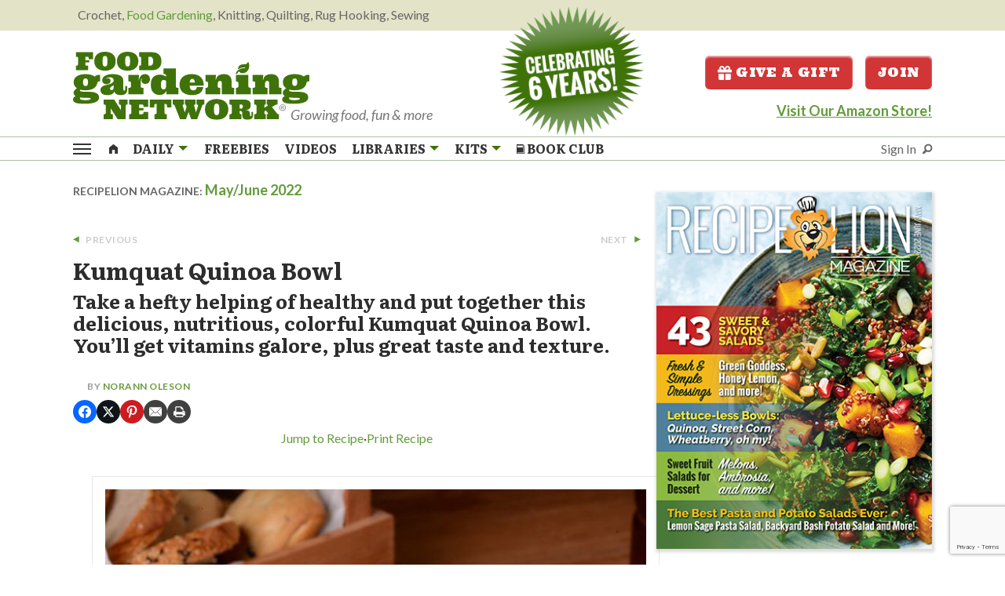

--- FILE ---
content_type: text/html; charset=UTF-8
request_url: https://foodgardening.mequoda.com/recipe/kumquat-quinoa-bowl/?t=23551
body_size: 37095
content:
<!DOCTYPE html>
<html lang="en-US" class="no-js">
	<head>
        <script src='https://qd.admetricspro.com/js/prime-publishing/mequoda/layout.js'></script>
        <script src='https://qd.admetricspro.com/js/prime-publishing/mequoda/cmp.js'></script>
        <script src='https://qd.admetricspro.com/js/prime-publishing/mequoda/uspcmp.js'></script>
        
	    <meta charset="UTF-8">
	    <meta name="viewport" content="width=device-width, initial-scale=1">
	    <title>Kumquat Quinoa Bowl - Food Gardening Network</title>

        	    <link rel="profile" href="http://gmpg.org/xfn/11">
		<link rel="apple-touch-icon" sizes="180x180" href="/apple-touch-icon.png">
		<link rel="icon" type="image/png" sizes="32x32" href="/favicon-32x32.png">
		<link rel="icon" type="image/png" sizes="16x16" href="/favicon-16x16.png">
		<link rel="manifest" href="/site.webmanifest">
		<style type="text/css">
body.noOFIES .noOFIE {display:none;visibility:hidden;}

body.pencilad #pencilFloaterAd {
  padding:5px;
  font-size:20px;
  text-align:center;
  font-weight:bold;
  margin-bottom:0;
  background-color: #007f80;
  -webkit-box-shadow: 0px 1px 8px 0px rgba(102,102,102,1);
  -moz-box-shadow: 0px 1px 8px 0px rgba(102,102,102,1);
  box-shadow: 0px 1px 8px 0px rgba(102,102,102,1);
  position:fixed;
  bottom:0;
  width:100%;
  max-width:100%;
  z-index:100002;
}

#pencilFloaterAd button.close-button{
   position:absolute;
   right:25px;
   top  :10px;
   font-size:20px;
   color:#fff;
   font-family:arial;
}
#pencilFloaterAd button.close-button:hover{
   color:#fff;
}


body.pencilad #pencilFloaterAd.bg000 {
  background-color: #000;
}
body.pencilad #pencilFloaterAd.bg000 a {
  color: #fff;
}


.nomaxwidth {max-width:100%;}
form.openx_pencilad_form input.button {font-size:13px;}
p.penciltitle {font-size:16px;font-family:Roboto, Gotham, 'Helvetica Neue', Helvetica, Arial, sans-serif;}

.fadeOut {
    colorx: #FFFFFF;
    -webkit-transition: opacity .5s ease-in-out;
    -moz-transition: opacity .5s ease-in-out;
    -ms-transition: opacity .5s ease-in-out;
    -o-transition: opacity .5s ease-in-out;
     opacity: 0;
}
#pencilFloaterAd.hideAd {display:none;visibility:hidden;}


body.pencilad #pencilFloaterAd a {
  color: #fff;
}
body.pencilad #pencilFloaterAd a:hover {
  color: #fff;
  text-decoration:underline;
}

body.pencilad #pencilFloaterAd .button {width:100%;margin-top:10px;}
	
	
</style>		<script>
		// set cookie function
		function setCookie( c_name, value, exdays ) {
			var exdate = new Date();
			exdate.setDate( exdate.getDate() + exdays );
			var c_value = escape( value ) + ( ( exdays == null ) ? "" : "; expires=" + exdate.toUTCString() );
			document.cookie = c_name + "=" + c_value + "; path=/";
		}

		// get cookie function
		function getCookie( cname ) {
			var name = cname + "=";
			var ca = document.cookie.split(';');
			for(var i=0; i<ca.length; i++) {
				var c = ca[i];
				while (c.charAt(0)==' ') c = c.substring(1);
				if (c.indexOf(name) == 0) return c.substring(name.length,c.length);
			}
			return false;
		}
		</script>

                <script src="https://www.google.com/recaptcha/api.js"></script>
        <script>
            function onSubmit(token) {
                document.getElementById("ofin-signup-free-reports").submit();
            }
        </script>
				
		
<!-- Facebook Pixel Code FGN-1103 header.php -->		<script>
		!function(f,b,e,v,n,t,s)
		{if(f.fbq)return;n=f.fbq=function(){n.callMethod?
		n.callMethod.apply(n,arguments):n.queue.push(arguments)};
		if(!f._fbq)f._fbq=n;n.push=n;n.loaded=!0;n.version='2.0';
		n.queue=[];t=b.createElement(e);t.async=!0;
		t.src=v;s=b.getElementsByTagName(e)[0];
		s.parentNode.insertBefore(t,s)}(window, document,'script',
		'https://connect.facebook.net/en_US/fbevents.js');
		fbq('init', '1058786574629071');
		fbq('track', 'PageView');
		</script>
		<noscript><img height="1" width="1" style="display:none"
		src="https://www.facebook.com/tr?id=1058786574629071&ev=PageView&noscript=1"
		/></noscript>
		<!-- End Facebook Pixel Code -->
		
					<script src="https://0248d992d37243ec849d2b5e9c259ffc.js.ubembed.com" async></script>
				<meta name='robots' content='index, follow, max-image-preview:large, max-snippet:-1, max-video-preview:-1' />

	<!-- This site is optimized with the Yoast SEO Premium plugin v26.8 (Yoast SEO v26.8) - https://yoast.com/product/yoast-seo-premium-wordpress/ -->
	<meta name="description" content="Take a hefty helping of healthy and put together this delicious, nutritious, colorful Kumquat Quinoa Bowl. You’ll get vitamins galore!" />
	<link rel="canonical" href="https://foodgardening.mequoda.com/recipe/kumquat-quinoa-bowl/" />
	<meta property="og:locale" content="en_US" />
	<meta property="og:type" content="article" />
	<meta property="og:title" content="Kumquat Quinoa Bowl" />
	<meta property="og:description" content="Take a hefty helping of healthy and put together this delicious, nutritious, colorful Kumquat Quinoa Bowl. You’ll get vitamins galore!" />
	<meta property="og:url" content="https://foodgardening.mequoda.com/recipe/kumquat-quinoa-bowl/" />
	<meta property="og:site_name" content="Food Gardening Network" />
	<meta property="article:modified_time" content="2022-01-18T14:40:25+00:00" />
	<meta property="og:image" content="https://foodgardening.mequoda.com/wp-content/uploads/2021/04/Kumquat-Quinoa-Bowl.jpg" />
	<meta property="og:image:width" content="1254" />
	<meta property="og:image:height" content="837" />
	<meta property="og:image:type" content="image/jpeg" />
	<meta name="twitter:card" content="summary_large_image" />
	<meta name="twitter:label1" content="Est. reading time" />
	<meta name="twitter:data1" content="2 minutes" />
	<script type="application/ld+json" class="yoast-schema-graph">{"@context":"https://schema.org","@graph":[{"@type":"WebPage","@id":"https://foodgardening.mequoda.com/recipe/kumquat-quinoa-bowl/","url":"https://foodgardening.mequoda.com/recipe/kumquat-quinoa-bowl/","name":"Kumquat Quinoa Bowl - Food Gardening Network","isPartOf":{"@id":"https://foodgardening.mequoda.com/#website"},"primaryImageOfPage":{"@id":"https://foodgardening.mequoda.com/recipe/kumquat-quinoa-bowl/#primaryimage"},"image":{"@id":"https://foodgardening.mequoda.com/recipe/kumquat-quinoa-bowl/#primaryimage"},"thumbnailUrl":"https://foodgardening.mequoda.com/wp-content/uploads/2021/04/Kumquat-Quinoa-Bowl.jpg","datePublished":"2021-04-07T18:54:21+00:00","dateModified":"2022-01-18T14:40:25+00:00","description":"Take a hefty helping of healthy and put together this delicious, nutritious, colorful Kumquat Quinoa Bowl. You’ll get vitamins galore!","breadcrumb":{"@id":"https://foodgardening.mequoda.com/recipe/kumquat-quinoa-bowl/#breadcrumb"},"inLanguage":"en-US","potentialAction":[{"@type":"ReadAction","target":["https://foodgardening.mequoda.com/recipe/kumquat-quinoa-bowl/"]}]},{"@type":"ImageObject","inLanguage":"en-US","@id":"https://foodgardening.mequoda.com/recipe/kumquat-quinoa-bowl/#primaryimage","url":"https://foodgardening.mequoda.com/wp-content/uploads/2021/04/Kumquat-Quinoa-Bowl.jpg","contentUrl":"https://foodgardening.mequoda.com/wp-content/uploads/2021/04/Kumquat-Quinoa-Bowl.jpg","width":"1254","height":"837","caption":"Kumquat Quinoa Bowl"},{"@type":"BreadcrumbList","@id":"https://foodgardening.mequoda.com/recipe/kumquat-quinoa-bowl/#breadcrumb","itemListElement":[{"@type":"ListItem","position":1,"name":"Home","item":"https://foodgardening.mequoda.com/"},{"@type":"ListItem","position":2,"name":"Kumquat Quinoa Bowl"}]},{"@type":"WebSite","@id":"https://foodgardening.mequoda.com/#website","url":"https://foodgardening.mequoda.com/","name":"Food Gardening Network","description":"Growing food, fun &amp; more","publisher":{"@id":"https://foodgardening.mequoda.com/#organization"},"potentialAction":[{"@type":"SearchAction","target":{"@type":"EntryPoint","urlTemplate":"https://foodgardening.mequoda.com/?s={search_term_string}"},"query-input":{"@type":"PropertyValueSpecification","valueRequired":true,"valueName":"search_term_string"}}],"inLanguage":"en-US"},{"@type":"Organization","@id":"https://foodgardening.mequoda.com/#organization","name":"Food Gardening Network","url":"https://foodgardening.mequoda.com/","logo":{"@type":"ImageObject","inLanguage":"en-US","@id":"https://foodgardening.mequoda.com/#/schema/logo/image/","url":"https://foodgardening.mequoda.com/wp-content/uploads/2020/12/food-gardening-network.png","contentUrl":"https://foodgardening.mequoda.com/wp-content/uploads/2020/12/food-gardening-network.png","width":300,"height":91,"caption":"Food Gardening Network"},"image":{"@id":"https://foodgardening.mequoda.com/#/schema/logo/image/"}},{"@context":"https://schema.org/","@type":"Recipe","name":"Kumquat Quinoa Bowl","description":"Take a hefty helping of healthy and put together this delicious, nutritious, colorful Kumquat Quinoa Bowl. You’ll get vitamins galore, plus great taste and texture.","author":{"@type":"Person","name":"Norann Oleson"},"image":["https://foodgardening.mequoda.com/wp-content/uploads/2021/04/Kumquat-Quinoa-Bowl-225x225.jpg","https://foodgardening.mequoda.com/wp-content/uploads/2021/04/Kumquat-Quinoa-Bowl-260x195.jpg","https://foodgardening.mequoda.com/wp-content/uploads/2021/04/Kumquat-Quinoa-Bowl-320x180.jpg","https://foodgardening.mequoda.com/wp-content/uploads/2021/04/Kumquat-Quinoa-Bowl.jpg"],"url":"https://foodgardening.mequoda.com/recipe/kumquat-quinoa-bowl/","recipeIngredient":["Dressing \n\n1/4 finely chopped scallions","2 teaspoons grated orange rind (blood orange is especially good)","1 teaspoon grated lemon rind","2 tablespoons orange juice","1 tablespoon fresh lemon juice","2 teaspoons finely chopped cilantro","1/4 teaspoon salt","1/4 teaspoon ground coriander","1/4 teaspoon ground cumin","1/4 teaspoon paprika","3 tablespoons olive oil","Salad\n\n1 cup uncooked quinoa","1 3/4 cups filtered water","1/2 teaspoon salt","1 cup orange sections, peeled and chopped","1 cup diced avocado, peeled","6 kumquats, sliced and seeded","2 medium cooked beets, cut in wedges"],"recipeInstructions":[{"@type":"HowToStep","text":"Combine onions, orange rind, lemon rind, orange juice, lemon juice, cilantro, salt, coriander, cumin, paprika, and olive oil in a mixing bowl. Whisk all ingredients together. Set bowl aside.","url":"https://foodgardening.mequoda.com/recipe/kumquat-quinoa-bowl/#instruction-step-1"},{"@type":"HowToStep","text":"Rinse quinoa thoroughly and drain.","url":"https://foodgardening.mequoda.com/recipe/kumquat-quinoa-bowl/#instruction-step-2"},{"@type":"HowToStep","text":"Combine the water, quinoa, and 1/4 teaspoon salt in a medium saucepan and bring to a boil.","url":"https://foodgardening.mequoda.com/recipe/kumquat-quinoa-bowl/#instruction-step-3"},{"@type":"HowToStep","text":"Cover the saucepan, reduce the heat, and simmer the quinoa for about 10 minutes, until all the water is absorbed.","url":"https://foodgardening.mequoda.com/recipe/kumquat-quinoa-bowl/#instruction-step-4"},{"@type":"HowToStep","text":"Remove the saucepan from the heat and fluff the quinoa with a fork.","url":"https://foodgardening.mequoda.com/recipe/kumquat-quinoa-bowl/#instruction-step-5"},{"@type":"HowToStep","text":"Combine the quinoa, blood orange sections, avocado, and kumquats in a large bowl.","url":"https://foodgardening.mequoda.com/recipe/kumquat-quinoa-bowl/#instruction-step-6"},{"@type":"HowToStep","text":"Add the dressing and toss the salad gently to coat.","url":"https://foodgardening.mequoda.com/recipe/kumquat-quinoa-bowl/#instruction-step-7"},{"@type":"HowToStep","text":"Put 1 cup of salad onto a plate and top with about 1/2 cup of beets.","url":"https://foodgardening.mequoda.com/recipe/kumquat-quinoa-bowl/#instruction-step-8"}],"prepTime":"PT20M","cookTime":"PT20M","totalTime":"PT40M","recipeYield":["4","Serves 4"],"recipeCategory":"Salads & Dressings","datePublished":"2021-04-07","@id":"https://foodgardening.mequoda.com/recipe/kumquat-quinoa-bowl/#recipe","isPartOf":{"@id":"https://foodgardening.mequoda.com/recipe/kumquat-quinoa-bowl/"},"mainEntityOfPage":"https://foodgardening.mequoda.com/recipe/kumquat-quinoa-bowl/"}]}</script>
	<!-- / Yoast SEO Premium plugin. -->


<link rel='dns-prefetch' href='//www.google.com' />
		<!-- This site uses the Google Analytics by MonsterInsights plugin v9.11.1 - Using Analytics tracking - https://www.monsterinsights.com/ -->
							<script src="//www.googletagmanager.com/gtag/js?id=G-T358986909"  data-cfasync="false" data-wpfc-render="false" type="text/javascript" async></script>
			<script data-cfasync="false" data-wpfc-render="false" type="text/javascript">
				var mi_version = '9.11.1';
				var mi_track_user = true;
				var mi_no_track_reason = '';
								var MonsterInsightsDefaultLocations = {"page_location":"https:\/\/foodgardening.mequoda.com\/recipe\/kumquat-quinoa-bowl\/?t=23551"};
								if ( typeof MonsterInsightsPrivacyGuardFilter === 'function' ) {
					var MonsterInsightsLocations = (typeof MonsterInsightsExcludeQuery === 'object') ? MonsterInsightsPrivacyGuardFilter( MonsterInsightsExcludeQuery ) : MonsterInsightsPrivacyGuardFilter( MonsterInsightsDefaultLocations );
				} else {
					var MonsterInsightsLocations = (typeof MonsterInsightsExcludeQuery === 'object') ? MonsterInsightsExcludeQuery : MonsterInsightsDefaultLocations;
				}

								var disableStrs = [
										'ga-disable-G-T358986909',
									];

				/* Function to detect opted out users */
				function __gtagTrackerIsOptedOut() {
					for (var index = 0; index < disableStrs.length; index++) {
						if (document.cookie.indexOf(disableStrs[index] + '=true') > -1) {
							return true;
						}
					}

					return false;
				}

				/* Disable tracking if the opt-out cookie exists. */
				if (__gtagTrackerIsOptedOut()) {
					for (var index = 0; index < disableStrs.length; index++) {
						window[disableStrs[index]] = true;
					}
				}

				/* Opt-out function */
				function __gtagTrackerOptout() {
					for (var index = 0; index < disableStrs.length; index++) {
						document.cookie = disableStrs[index] + '=true; expires=Thu, 31 Dec 2099 23:59:59 UTC; path=/';
						window[disableStrs[index]] = true;
					}
				}

				if ('undefined' === typeof gaOptout) {
					function gaOptout() {
						__gtagTrackerOptout();
					}
				}
								window.dataLayer = window.dataLayer || [];

				window.MonsterInsightsDualTracker = {
					helpers: {},
					trackers: {},
				};
				if (mi_track_user) {
					function __gtagDataLayer() {
						dataLayer.push(arguments);
					}

					function __gtagTracker(type, name, parameters) {
						if (!parameters) {
							parameters = {};
						}

						if (parameters.send_to) {
							__gtagDataLayer.apply(null, arguments);
							return;
						}

						if (type === 'event') {
														parameters.send_to = monsterinsights_frontend.v4_id;
							var hookName = name;
							if (typeof parameters['event_category'] !== 'undefined') {
								hookName = parameters['event_category'] + ':' + name;
							}

							if (typeof MonsterInsightsDualTracker.trackers[hookName] !== 'undefined') {
								MonsterInsightsDualTracker.trackers[hookName](parameters);
							} else {
								__gtagDataLayer('event', name, parameters);
							}
							
						} else {
							__gtagDataLayer.apply(null, arguments);
						}
					}

					__gtagTracker('js', new Date());
					__gtagTracker('set', {
						'developer_id.dZGIzZG': true,
											});
					if ( MonsterInsightsLocations.page_location ) {
						__gtagTracker('set', MonsterInsightsLocations);
					}
										__gtagTracker('config', 'G-T358986909', {"use_amp_client_id":"true","forceSSL":"true","link_attribution":"true"} );
										window.gtag = __gtagTracker;										(function () {
						/* https://developers.google.com/analytics/devguides/collection/analyticsjs/ */
						/* ga and __gaTracker compatibility shim. */
						var noopfn = function () {
							return null;
						};
						var newtracker = function () {
							return new Tracker();
						};
						var Tracker = function () {
							return null;
						};
						var p = Tracker.prototype;
						p.get = noopfn;
						p.set = noopfn;
						p.send = function () {
							var args = Array.prototype.slice.call(arguments);
							args.unshift('send');
							__gaTracker.apply(null, args);
						};
						var __gaTracker = function () {
							var len = arguments.length;
							if (len === 0) {
								return;
							}
							var f = arguments[len - 1];
							if (typeof f !== 'object' || f === null || typeof f.hitCallback !== 'function') {
								if ('send' === arguments[0]) {
									var hitConverted, hitObject = false, action;
									if ('event' === arguments[1]) {
										if ('undefined' !== typeof arguments[3]) {
											hitObject = {
												'eventAction': arguments[3],
												'eventCategory': arguments[2],
												'eventLabel': arguments[4],
												'value': arguments[5] ? arguments[5] : 1,
											}
										}
									}
									if ('pageview' === arguments[1]) {
										if ('undefined' !== typeof arguments[2]) {
											hitObject = {
												'eventAction': 'page_view',
												'page_path': arguments[2],
											}
										}
									}
									if (typeof arguments[2] === 'object') {
										hitObject = arguments[2];
									}
									if (typeof arguments[5] === 'object') {
										Object.assign(hitObject, arguments[5]);
									}
									if ('undefined' !== typeof arguments[1].hitType) {
										hitObject = arguments[1];
										if ('pageview' === hitObject.hitType) {
											hitObject.eventAction = 'page_view';
										}
									}
									if (hitObject) {
										action = 'timing' === arguments[1].hitType ? 'timing_complete' : hitObject.eventAction;
										hitConverted = mapArgs(hitObject);
										__gtagTracker('event', action, hitConverted);
									}
								}
								return;
							}

							function mapArgs(args) {
								var arg, hit = {};
								var gaMap = {
									'eventCategory': 'event_category',
									'eventAction': 'event_action',
									'eventLabel': 'event_label',
									'eventValue': 'event_value',
									'nonInteraction': 'non_interaction',
									'timingCategory': 'event_category',
									'timingVar': 'name',
									'timingValue': 'value',
									'timingLabel': 'event_label',
									'page': 'page_path',
									'location': 'page_location',
									'title': 'page_title',
									'referrer' : 'page_referrer',
								};
								for (arg in args) {
																		if (!(!args.hasOwnProperty(arg) || !gaMap.hasOwnProperty(arg))) {
										hit[gaMap[arg]] = args[arg];
									} else {
										hit[arg] = args[arg];
									}
								}
								return hit;
							}

							try {
								f.hitCallback();
							} catch (ex) {
							}
						};
						__gaTracker.create = newtracker;
						__gaTracker.getByName = newtracker;
						__gaTracker.getAll = function () {
							return [];
						};
						__gaTracker.remove = noopfn;
						__gaTracker.loaded = true;
						window['__gaTracker'] = __gaTracker;
					})();
									} else {
										console.log("");
					(function () {
						function __gtagTracker() {
							return null;
						}

						window['__gtagTracker'] = __gtagTracker;
						window['gtag'] = __gtagTracker;
					})();
									}
			</script>
							<!-- / Google Analytics by MonsterInsights -->
		<style id='wp-block-library-inline-css' type='text/css'>
:root{--wp-block-synced-color:#7a00df;--wp-block-synced-color--rgb:122,0,223;--wp-bound-block-color:var(--wp-block-synced-color);--wp-editor-canvas-background:#ddd;--wp-admin-theme-color:#007cba;--wp-admin-theme-color--rgb:0,124,186;--wp-admin-theme-color-darker-10:#006ba1;--wp-admin-theme-color-darker-10--rgb:0,107,160.5;--wp-admin-theme-color-darker-20:#005a87;--wp-admin-theme-color-darker-20--rgb:0,90,135;--wp-admin-border-width-focus:2px}@media (min-resolution:192dpi){:root{--wp-admin-border-width-focus:1.5px}}.wp-element-button{cursor:pointer}:root .has-very-light-gray-background-color{background-color:#eee}:root .has-very-dark-gray-background-color{background-color:#313131}:root .has-very-light-gray-color{color:#eee}:root .has-very-dark-gray-color{color:#313131}:root .has-vivid-green-cyan-to-vivid-cyan-blue-gradient-background{background:linear-gradient(135deg,#00d084,#0693e3)}:root .has-purple-crush-gradient-background{background:linear-gradient(135deg,#34e2e4,#4721fb 50%,#ab1dfe)}:root .has-hazy-dawn-gradient-background{background:linear-gradient(135deg,#faaca8,#dad0ec)}:root .has-subdued-olive-gradient-background{background:linear-gradient(135deg,#fafae1,#67a671)}:root .has-atomic-cream-gradient-background{background:linear-gradient(135deg,#fdd79a,#004a59)}:root .has-nightshade-gradient-background{background:linear-gradient(135deg,#330968,#31cdcf)}:root .has-midnight-gradient-background{background:linear-gradient(135deg,#020381,#2874fc)}:root{--wp--preset--font-size--normal:16px;--wp--preset--font-size--huge:42px}.has-regular-font-size{font-size:1em}.has-larger-font-size{font-size:2.625em}.has-normal-font-size{font-size:var(--wp--preset--font-size--normal)}.has-huge-font-size{font-size:var(--wp--preset--font-size--huge)}.has-text-align-center{text-align:center}.has-text-align-left{text-align:left}.has-text-align-right{text-align:right}.has-fit-text{white-space:nowrap!important}#end-resizable-editor-section{display:none}.aligncenter{clear:both}.items-justified-left{justify-content:flex-start}.items-justified-center{justify-content:center}.items-justified-right{justify-content:flex-end}.items-justified-space-between{justify-content:space-between}.screen-reader-text{border:0;clip-path:inset(50%);height:1px;margin:-1px;overflow:hidden;padding:0;position:absolute;width:1px;word-wrap:normal!important}.screen-reader-text:focus{background-color:#ddd;clip-path:none;color:#444;display:block;font-size:1em;height:auto;left:5px;line-height:normal;padding:15px 23px 14px;text-decoration:none;top:5px;width:auto;z-index:100000}html :where(.has-border-color){border-style:solid}html :where([style*=border-top-color]){border-top-style:solid}html :where([style*=border-right-color]){border-right-style:solid}html :where([style*=border-bottom-color]){border-bottom-style:solid}html :where([style*=border-left-color]){border-left-style:solid}html :where([style*=border-width]){border-style:solid}html :where([style*=border-top-width]){border-top-style:solid}html :where([style*=border-right-width]){border-right-style:solid}html :where([style*=border-bottom-width]){border-bottom-style:solid}html :where([style*=border-left-width]){border-left-style:solid}html :where(img[class*=wp-image-]){height:auto;max-width:100%}:where(figure){margin:0 0 1em}html :where(.is-position-sticky){--wp-admin--admin-bar--position-offset:var(--wp-admin--admin-bar--height,0px)}@media screen and (max-width:600px){html :where(.is-position-sticky){--wp-admin--admin-bar--position-offset:0px}}

/*# sourceURL=wp-block-library-inline-css */
</style><style id='global-styles-inline-css' type='text/css'>
:root{--wp--preset--aspect-ratio--square: 1;--wp--preset--aspect-ratio--4-3: 4/3;--wp--preset--aspect-ratio--3-4: 3/4;--wp--preset--aspect-ratio--3-2: 3/2;--wp--preset--aspect-ratio--2-3: 2/3;--wp--preset--aspect-ratio--16-9: 16/9;--wp--preset--aspect-ratio--9-16: 9/16;--wp--preset--color--black: #000000;--wp--preset--color--cyan-bluish-gray: #abb8c3;--wp--preset--color--white: #ffffff;--wp--preset--color--pale-pink: #f78da7;--wp--preset--color--vivid-red: #cf2e2e;--wp--preset--color--luminous-vivid-orange: #ff6900;--wp--preset--color--luminous-vivid-amber: #fcb900;--wp--preset--color--light-green-cyan: #7bdcb5;--wp--preset--color--vivid-green-cyan: #00d084;--wp--preset--color--pale-cyan-blue: #8ed1fc;--wp--preset--color--vivid-cyan-blue: #0693e3;--wp--preset--color--vivid-purple: #9b51e0;--wp--preset--gradient--vivid-cyan-blue-to-vivid-purple: linear-gradient(135deg,rgb(6,147,227) 0%,rgb(155,81,224) 100%);--wp--preset--gradient--light-green-cyan-to-vivid-green-cyan: linear-gradient(135deg,rgb(122,220,180) 0%,rgb(0,208,130) 100%);--wp--preset--gradient--luminous-vivid-amber-to-luminous-vivid-orange: linear-gradient(135deg,rgb(252,185,0) 0%,rgb(255,105,0) 100%);--wp--preset--gradient--luminous-vivid-orange-to-vivid-red: linear-gradient(135deg,rgb(255,105,0) 0%,rgb(207,46,46) 100%);--wp--preset--gradient--very-light-gray-to-cyan-bluish-gray: linear-gradient(135deg,rgb(238,238,238) 0%,rgb(169,184,195) 100%);--wp--preset--gradient--cool-to-warm-spectrum: linear-gradient(135deg,rgb(74,234,220) 0%,rgb(151,120,209) 20%,rgb(207,42,186) 40%,rgb(238,44,130) 60%,rgb(251,105,98) 80%,rgb(254,248,76) 100%);--wp--preset--gradient--blush-light-purple: linear-gradient(135deg,rgb(255,206,236) 0%,rgb(152,150,240) 100%);--wp--preset--gradient--blush-bordeaux: linear-gradient(135deg,rgb(254,205,165) 0%,rgb(254,45,45) 50%,rgb(107,0,62) 100%);--wp--preset--gradient--luminous-dusk: linear-gradient(135deg,rgb(255,203,112) 0%,rgb(199,81,192) 50%,rgb(65,88,208) 100%);--wp--preset--gradient--pale-ocean: linear-gradient(135deg,rgb(255,245,203) 0%,rgb(182,227,212) 50%,rgb(51,167,181) 100%);--wp--preset--gradient--electric-grass: linear-gradient(135deg,rgb(202,248,128) 0%,rgb(113,206,126) 100%);--wp--preset--gradient--midnight: linear-gradient(135deg,rgb(2,3,129) 0%,rgb(40,116,252) 100%);--wp--preset--font-size--small: 13px;--wp--preset--font-size--medium: 20px;--wp--preset--font-size--large: 36px;--wp--preset--font-size--x-large: 42px;--wp--preset--spacing--20: 0.44rem;--wp--preset--spacing--30: 0.67rem;--wp--preset--spacing--40: 1rem;--wp--preset--spacing--50: 1.5rem;--wp--preset--spacing--60: 2.25rem;--wp--preset--spacing--70: 3.38rem;--wp--preset--spacing--80: 5.06rem;--wp--preset--shadow--natural: 6px 6px 9px rgba(0, 0, 0, 0.2);--wp--preset--shadow--deep: 12px 12px 50px rgba(0, 0, 0, 0.4);--wp--preset--shadow--sharp: 6px 6px 0px rgba(0, 0, 0, 0.2);--wp--preset--shadow--outlined: 6px 6px 0px -3px rgb(255, 255, 255), 6px 6px rgb(0, 0, 0);--wp--preset--shadow--crisp: 6px 6px 0px rgb(0, 0, 0);}:where(.is-layout-flex){gap: 0.5em;}:where(.is-layout-grid){gap: 0.5em;}body .is-layout-flex{display: flex;}.is-layout-flex{flex-wrap: wrap;align-items: center;}.is-layout-flex > :is(*, div){margin: 0;}body .is-layout-grid{display: grid;}.is-layout-grid > :is(*, div){margin: 0;}:where(.wp-block-columns.is-layout-flex){gap: 2em;}:where(.wp-block-columns.is-layout-grid){gap: 2em;}:where(.wp-block-post-template.is-layout-flex){gap: 1.25em;}:where(.wp-block-post-template.is-layout-grid){gap: 1.25em;}.has-black-color{color: var(--wp--preset--color--black) !important;}.has-cyan-bluish-gray-color{color: var(--wp--preset--color--cyan-bluish-gray) !important;}.has-white-color{color: var(--wp--preset--color--white) !important;}.has-pale-pink-color{color: var(--wp--preset--color--pale-pink) !important;}.has-vivid-red-color{color: var(--wp--preset--color--vivid-red) !important;}.has-luminous-vivid-orange-color{color: var(--wp--preset--color--luminous-vivid-orange) !important;}.has-luminous-vivid-amber-color{color: var(--wp--preset--color--luminous-vivid-amber) !important;}.has-light-green-cyan-color{color: var(--wp--preset--color--light-green-cyan) !important;}.has-vivid-green-cyan-color{color: var(--wp--preset--color--vivid-green-cyan) !important;}.has-pale-cyan-blue-color{color: var(--wp--preset--color--pale-cyan-blue) !important;}.has-vivid-cyan-blue-color{color: var(--wp--preset--color--vivid-cyan-blue) !important;}.has-vivid-purple-color{color: var(--wp--preset--color--vivid-purple) !important;}.has-black-background-color{background-color: var(--wp--preset--color--black) !important;}.has-cyan-bluish-gray-background-color{background-color: var(--wp--preset--color--cyan-bluish-gray) !important;}.has-white-background-color{background-color: var(--wp--preset--color--white) !important;}.has-pale-pink-background-color{background-color: var(--wp--preset--color--pale-pink) !important;}.has-vivid-red-background-color{background-color: var(--wp--preset--color--vivid-red) !important;}.has-luminous-vivid-orange-background-color{background-color: var(--wp--preset--color--luminous-vivid-orange) !important;}.has-luminous-vivid-amber-background-color{background-color: var(--wp--preset--color--luminous-vivid-amber) !important;}.has-light-green-cyan-background-color{background-color: var(--wp--preset--color--light-green-cyan) !important;}.has-vivid-green-cyan-background-color{background-color: var(--wp--preset--color--vivid-green-cyan) !important;}.has-pale-cyan-blue-background-color{background-color: var(--wp--preset--color--pale-cyan-blue) !important;}.has-vivid-cyan-blue-background-color{background-color: var(--wp--preset--color--vivid-cyan-blue) !important;}.has-vivid-purple-background-color{background-color: var(--wp--preset--color--vivid-purple) !important;}.has-black-border-color{border-color: var(--wp--preset--color--black) !important;}.has-cyan-bluish-gray-border-color{border-color: var(--wp--preset--color--cyan-bluish-gray) !important;}.has-white-border-color{border-color: var(--wp--preset--color--white) !important;}.has-pale-pink-border-color{border-color: var(--wp--preset--color--pale-pink) !important;}.has-vivid-red-border-color{border-color: var(--wp--preset--color--vivid-red) !important;}.has-luminous-vivid-orange-border-color{border-color: var(--wp--preset--color--luminous-vivid-orange) !important;}.has-luminous-vivid-amber-border-color{border-color: var(--wp--preset--color--luminous-vivid-amber) !important;}.has-light-green-cyan-border-color{border-color: var(--wp--preset--color--light-green-cyan) !important;}.has-vivid-green-cyan-border-color{border-color: var(--wp--preset--color--vivid-green-cyan) !important;}.has-pale-cyan-blue-border-color{border-color: var(--wp--preset--color--pale-cyan-blue) !important;}.has-vivid-cyan-blue-border-color{border-color: var(--wp--preset--color--vivid-cyan-blue) !important;}.has-vivid-purple-border-color{border-color: var(--wp--preset--color--vivid-purple) !important;}.has-vivid-cyan-blue-to-vivid-purple-gradient-background{background: var(--wp--preset--gradient--vivid-cyan-blue-to-vivid-purple) !important;}.has-light-green-cyan-to-vivid-green-cyan-gradient-background{background: var(--wp--preset--gradient--light-green-cyan-to-vivid-green-cyan) !important;}.has-luminous-vivid-amber-to-luminous-vivid-orange-gradient-background{background: var(--wp--preset--gradient--luminous-vivid-amber-to-luminous-vivid-orange) !important;}.has-luminous-vivid-orange-to-vivid-red-gradient-background{background: var(--wp--preset--gradient--luminous-vivid-orange-to-vivid-red) !important;}.has-very-light-gray-to-cyan-bluish-gray-gradient-background{background: var(--wp--preset--gradient--very-light-gray-to-cyan-bluish-gray) !important;}.has-cool-to-warm-spectrum-gradient-background{background: var(--wp--preset--gradient--cool-to-warm-spectrum) !important;}.has-blush-light-purple-gradient-background{background: var(--wp--preset--gradient--blush-light-purple) !important;}.has-blush-bordeaux-gradient-background{background: var(--wp--preset--gradient--blush-bordeaux) !important;}.has-luminous-dusk-gradient-background{background: var(--wp--preset--gradient--luminous-dusk) !important;}.has-pale-ocean-gradient-background{background: var(--wp--preset--gradient--pale-ocean) !important;}.has-electric-grass-gradient-background{background: var(--wp--preset--gradient--electric-grass) !important;}.has-midnight-gradient-background{background: var(--wp--preset--gradient--midnight) !important;}.has-small-font-size{font-size: var(--wp--preset--font-size--small) !important;}.has-medium-font-size{font-size: var(--wp--preset--font-size--medium) !important;}.has-large-font-size{font-size: var(--wp--preset--font-size--large) !important;}.has-x-large-font-size{font-size: var(--wp--preset--font-size--x-large) !important;}
/*# sourceURL=global-styles-inline-css */
</style>

<style id='classic-theme-styles-inline-css' type='text/css'>
/*! This file is auto-generated */
.wp-block-button__link{color:#fff;background-color:#32373c;border-radius:9999px;box-shadow:none;text-decoration:none;padding:calc(.667em + 2px) calc(1.333em + 2px);font-size:1.125em}.wp-block-file__button{background:#32373c;color:#fff;text-decoration:none}
/*# sourceURL=/wp-includes/css/classic-themes.min.css */
</style>
<link rel='stylesheet' id='mequodaPaywall-frontend-css' href='https://foodgardening.mequoda.com/wp-content/plugins/haven-paywall/assets/css/frontend.css?ver=1.0.1' type='text/css' media='all' />
<link rel='stylesheet' id='thickbox-css' href='https://foodgardening.mequoda.com/wp-includes/js/thickbox/thickbox.css?ver=6.9' type='text/css' media='all' />
<link rel='stylesheet' id='text-ads-frontend-css' href='https://foodgardening.mequoda.com/wp-content/plugins/haven-text-ads/css/text-ads-frontend.css?ver=1' type='text/css' media='all' />
<link rel='stylesheet' id='essb-mytemplate-css' href='https://foodgardening.mequoda.com/wp-content/uploads/essb-cache//essb-template-builder.css?ver=10.8' type='text/css' media='all' />
<link rel='stylesheet' id='after-share-actions-css-css' href='https://foodgardening.mequoda.com/wp-content/plugins/easy-social-share-buttons3/assets/modules/after-share-actions.css?ver=10.8' type='text/css' media='all' />
<link rel='stylesheet' id='subscribe-forms-css-css' href='https://foodgardening.mequoda.com/wp-content/plugins/easy-social-share-buttons3/assets/modules/subscribe-forms.css?ver=10.8' type='text/css' media='all' />
<link rel='stylesheet' id='click2tweet-css-css' href='https://foodgardening.mequoda.com/wp-content/plugins/easy-social-share-buttons3/assets/modules/click-to-tweet.css?ver=10.8' type='text/css' media='all' />
<link rel='stylesheet' id='easy-social-share-buttons-css' href='https://foodgardening.mequoda.com/wp-content/plugins/easy-social-share-buttons3/assets/css/easy-social-share-buttons-slim.css?ver=10.8' type='text/css' media='all' />
<style id='easy-social-share-buttons-inline-css' type='text/css'>
.essb_links.essb_counter_modern_right.essb_displayed_shortcode{float: right; margin:0;} .essb_links li{height: 32px; width: 30px;} .essb_links li a .essb_network_name, .essb_item.essb_link_less.nolightbox{display: none!important;} .essb_morepopup_content .essb_links li.essb_item a .essb_network_name{display: inline-block!important;} .ssbp-haven-wrap .essb_links .essb_link_facebook a{ background-color:#3b5998!important; box-shadow: none!important; -webkit-box-shadow: none!important; border-radius: 0px!important; -webkit-border-radius: 0px!important;} .sssbp-haven-wrap .essb_links .essb_link_facebook a:hover{ background-color: #2d4373!important;} .ssbp-haven-wrap .essb_links .essb_link_twitter a{ background-color: #00a9f1!important; box-shadow: none!important; -webkit-box-shadow: none!important; border-radius: 0px!important; -webkit-border-radius: 0px!important;} .ssbp-haven-wrap .essb_links .essb_link_twitter a:hover{ background-color: #0085be!important;} .ssbp-haven-wrap .essb_links .essb_link_google a{ background-color: #DC4E41!important; box-shadow: none!important; -webkit-box-shadow: none!important; border-radius: 0px!important; -webkit-border-radius: 0px!important;} .ssbp-haven-wrap .essb_links .essb_link_google a:hover{ background-color: #c63224!important;} .ssbp-haven-wrap .essb_links .essb_link_linkedin a{ background-color: #007bb6!important; box-shadow: none!important; -webkit-box-shadow: none!important; border-radius: 0px!important; -webkit-border-radius: 0px!important;} .ssbp-haven-wrap .essb_links .essb_link_linkedin a:hover{ background-color: #005983!important;} .ssbp-haven-wrap .essb_links .essb_link_mail a{ background-color: #787878!important; box-shadow: none!important; -webkit-box-shadow: none!important; border-radius: 0px!important; -webkit-border-radius: 0px!important;} .ssbp-haven-wrap .essb_links .essb_link_mail a:hover{ background-color: #5f5f5f!important;} .ssbp-haven-wrap .essb_links .essb_link_print a{ background-color: #1F6B43!important; box-shadow: none!important; -webkit-box-shadow: none!important; border-radius: 0px!important; -webkit-border-radius: 0px!important;} .ssbp-haven-wrap .essb_links .essb_link_print a:hover{ background-color: #14432a!important;} .ssbp-haven-wrap .essb_links .essb_link_more_dots a{ background-color: #4582EC!important; box-shadow: none!important; -webkit-box-shadow: none!important; border-radius: 0px!important; -webkit-border-radius: 0px!important;} .ssbp-haven-wrap .essb_links .essb_link_more_dots a:hover{ background-color: #1863e6!important;} .essb_links .essb_link_mastodon { --essb-network: #6364ff;}
/*# sourceURL=easy-social-share-buttons-inline-css */
</style>
<link rel='stylesheet' id='haven-stylesheet-css' href='https://foodgardening.mequoda.com/wp-content/themes/haven-foundation-6/style.css?ver=112' type='text/css' media='all' />
<link rel='stylesheet' id='simple-favorites-css' href='https://foodgardening.mequoda.com/wp-content/plugins/favorites/assets/css/favorites.css?ver=2.3.6' type='text/css' media='all' />
<style id='tasty-recipes-before-inline-css' type='text/css'>
body{--tr-star-color:#F2B955;--tr-radius:2px}
/*# sourceURL=tasty-recipes-before-inline-css */
</style>
<link rel='stylesheet' id='tasty-recipes-main-css' href='https://foodgardening.mequoda.com/wp-content/plugins/tasty-recipes-lite/assets/dist/recipe.css?ver=1.2' type='text/css' media='all' />
<style id='tasty-recipes-main-inline-css' type='text/css'>
/* Tasty Recipes Modern Compact recipe card styles */ .tasty-recipes-display{border:1px solid #e3e3c8;padding:20px;margin-top:1.5em;margin-bottom:2em}.tasty-recipes-plug{margin-bottom:1em}.tasty-recipes-display::after,.tasty-recipes-source-link::before{content:' ';display:block;clear:both}.tasty-recipes-display h2{font-weight:400;color:#3f730a}.tasty-recipes-rating a{text-decoration:none}.tasty-recipes-rating p{margin-bottom:1rem;display:inline-block}.tasty-recipes-rating .rating-label{font-style:italic;font-size:0.8em}.tasty-recipes-description p{/* font-size:0.8em;*/ font-size:1rem;font-style:italic}.tasty-recipes-details{font-size:0.8em}.tasty-recipes-details ul{padding-left:0}.tasty-recipes-details ul li{list-style-type:none;margin-left:0}.tasty-recipes-label{color:#797b7c}.prep-time,.total-time,.cook-time{display:inline-block;margin-right:1em!important;vertical-align:top}.tasty-recipes-print-button{/* margin-top:0.4em;margin-right:0.4em;padding:0.4em 1em!important;float:right;font-size:0.8em;font-weight:800;background-color:#797b7c!important;border:#797b7c;*/ margin-top:.75em;margin-right:.75em;padding:.5em;float:right;font-size:.8em;font-family:'Lato',sans-serif;font-weight:bold;background-color:#bfbfbf;border:none}.tasty-recipes-image{// border-left:1em solid rgba(0,0,0,0);float:left;margin-right:1em}.tasty-recipe-ingredients,.tasty-recipe-instructions{width:100%;float:none;margin-top:.5rem}.tasty-recipe-ingredients{clear:both}.tasty-recipe-ingredients h3,.tasty-recipes-ingredients h3,.tasty-recipe-instructions h3,.tasty-recipes-instructions h3,.tasty-recipes-equipment h3,.tasty-recipes-notes h3,.tasty-recipes-nutrition h3{font-weight:400;margin-top:0;text-transform:none;color:#3f730a}.tasty-recipe-ingredients>:nth-child(3),.tasty-recipes-ingredients>:nth-child(3),.tasty-recipe-instructions>:nth-child(2),.tasty-recipes-instructions>:nth-child(2){padding-top:1em;margin-top:0}.tasty-recipes-scale-container{float:none;margin:20px 0;display:block;padding-bottom:0}.tasty-recipes-video-toggle-container{float:none;margin:20px 0;padding:0}.tasty-recipe-ingredients ol,.tasty-recipe-ingredients ul,.tasty-recipe-ingredients p,.tasty-recipe-ingredients h4{padding-right:1em;padding-left:0}.tasty-recipes-display .tasty-recipe-ingredients ol li,.tasty-recipes-display .tasty-recipe-ingredients ul li,.tasty-recipes-display .tasty-recipe-instructions ol li,.tasty-recipes-display .tasty-recipe-instructions ul li{margin-left:1em}.tasty-recipes-print .tasty-recipe-ingredients ol li,.tasty-recipes-print .tasty-recipe-ingredients ul li,.tasty-recipes-print .tasty-recipe-instructions ol li,.tasty-recipes-print .tasty-recipe-instructions ul li{margin-left:0}/* Creates full-width solid band across instructions & ingredients */ .tasty-recipe-ingredients h3,.tasty-recipe-instructions h3{background:#e3e3c8;padding:1em;margin-left:-20px;margin-right:-20px;margin-bottom:0}.tasty-recipe-ingredients h4,.tasty-recipes-ingredients h4,.tasty-recipe-instructions h4,.tasty-recipes-instructions h4{font-size:1.1em;font-weight:700}.tasty-recipes-entry-content .tasty-recipes-ingredients h3{clear:none}.tasty-recipes-instructions-header{margin-top:0;display:block}.tasty-recipe-video-embed{clear:both}.tasty-recipes-equipment{clear:both;padding-top:1em;border-top:1px solid #e3e3c8}.tasty-recipes-notes{padding:0.5em;clear:both;border-top:1px solid #e3e3c8}.tasty-recipes-notes h3{font-size:1.1em;text-align:left}.tasty-recipes-notes p,.tasty-recipes-notes ul{font-size:0.8em;margin-left:0;margin-bottom:.5rem}.tasty-recipes-nutrition{padding:0.5em;border-top:1px solid #e3e3c8;clear:both}.tasty-recipes-nutrition h3{font-size:1em;text-align:center;margin-top:1em}.tasty-recipes-nutrition ul{text-align:center}.tasty-recipes-nutrition ul li{list-style-type:none;font-size:0.8em;margin-left:0;width:30%}.tasty-recipes-keywords{padding-right:0.5em;padding-left:0.5em;clear:both}.tasty-recipes-keywords p{font-size:0.8em;margin-top:1em;margin-bottom:1em}@media (min-width:500px){.tasty-recipe-ingredients{width:40%;float:left;border-right:1px solid #e3e3c8}.tasty-recipe-instructions{width:60%;padding-left:20px;float:right;border-left:1px solid #e3e3c8}.tasty-recipe-ingredients ul,.tasty-recipe-ingredients ol,.tasty-recipe-ingredients p,.tasty-recipe-ingredients h4{margin-left:0;margin-top:0;margin-bottom:0;margin-left:0;padding-bottom:1em}.tasty-recipe-instructions h3{border-left:1px solid #fff}.tasty-recipe-instructions ol,.tasty-recipe-instructions ul,.tasty-recipe-instructions p,.tasty-recipe-instructions h4{margin-top:0;margin-bottom:0;margin-left:0;padding-bottom:1em}}.tasty-recipes-entry-footer{text-align:center;padding-top:1rem;clear:both}.tasty-recipes-entry-footer p{margin-bottom:0}/* Print card */ body.tasty-recipes-print-view{background-image:none;background:#fff;font-size:12px;line-height:1.5em}.tasty-recipes-print-view .tasty-recipe-instructions{width:55%}.tasty-recipes-print-view .tasty-recipe-instructions ol{padding-left:0}.tasty-recipes-print-view .tasty-recipe-ingredients{border-right:none}.tasty-recipes-print-view .tasty-recipe-video-embed{display:none}body.tasty-recipes-print-view .tasty-recipes-print-button{float:none}.tasty-recipes-source-link{text-align:center}
/*# sourceURL=tasty-recipes-main-inline-css */
</style>
<script type="text/javascript" src="https://foodgardening.mequoda.com/wp-content/themes/haven-foundation-6/js/jquery.min.js?ver=3.4.1" id="jquery-js"></script>
<script type="text/javascript" src="https://foodgardening.mequoda.com/wp-content/plugins/haven-ajax-registration/lib/jquery.validate.js?ver=6.9" id="validate-script-js"></script>
<script type="text/javascript" src="https://foodgardening.mequoda.com/wp-content/plugins/haven-ajax-registration/lib/additional-methods.min.js?ver=6.9" id="validate-methods-js-js"></script>
<script type="text/javascript" id="ajax-ofie-script-js-extra">
/* <![CDATA[ */
var ajax_ofie_object = {"ajaxurl":"https://foodgardening.mequoda.com/wp-admin/admin-ajax.php","redirecturl":"https://foodgardening.mequoda.com","loadingmessage":"One second please..."};
//# sourceURL=ajax-ofie-script-js-extra
/* ]]> */
</script>
<script type="text/javascript" src="https://foodgardening.mequoda.com/wp-content/plugins/haven-ajax-registration/js/haven-ajax-registration.js?ver=6.9" id="ajax-ofie-script-js"></script>
<script type="text/javascript" src="https://foodgardening.mequoda.com/wp-content/plugins/google-analytics-premium/assets/js/frontend-gtag.min.js?ver=9.11.1" id="monsterinsights-frontend-script-js" async="async" data-wp-strategy="async"></script>
<script data-cfasync="false" data-wpfc-render="false" type="text/javascript" id='monsterinsights-frontend-script-js-extra'>/* <![CDATA[ */
var monsterinsights_frontend = {"js_events_tracking":"true","download_extensions":"doc,pdf,ppt,zip,xls,docx,pptx,xlsx","inbound_paths":"[{\"path\":\"\\\/amzn.to\\\/\",\"label\":\"AmazonAffiliate\"}]","home_url":"https:\/\/foodgardening.mequoda.com","hash_tracking":"false","v4_id":"G-T358986909"};/* ]]> */
</script>
<script type="text/javascript" src="https://foodgardening.mequoda.com/wp-content/plugins/haven-paywall/assets/js/js.cookie.js?ver=1.0.1" id="mequodaPaywall-js-cookie-js"></script>
<script id="essb-inline-js"></script><script type="text/javascript">window.mequoda_paywall = {};window.mequoda_paywall.allowed_views = 3;window.mequoda_paywall.body_class = '.haven-pubs-fgn-gold-club';window.mequoda_paywall.post_id = '8101';window.mequoda_paywall.is_active = true;</script>
<script type="text/javascript">var essb_settings = {"ajax_url":"https:\/\/foodgardening.mequoda.com\/wp-admin\/admin-ajax.php","essb3_nonce":"2b90efd1ad","essb3_plugin_url":"https:\/\/foodgardening.mequoda.com\/wp-content\/plugins\/easy-social-share-buttons3","essb3_stats":true,"essb3_ga":false,"essb3_ga_ntg":false,"blog_url":"https:\/\/foodgardening.mequoda.com\/","post_id":"8101","aftershare_networks":"","internal_stats":true};</script><!-- There is no amphtml version available for this URL. --><link rel="icon" href="https://foodgardening.mequoda.com/wp-content/uploads/2020/12/cropped-android-chrome-512x512-1-32x32.png" sizes="32x32" />
<link rel="icon" href="https://foodgardening.mequoda.com/wp-content/uploads/2020/12/cropped-android-chrome-512x512-1-192x192.png" sizes="192x192" />
<link rel="apple-touch-icon" href="https://foodgardening.mequoda.com/wp-content/uploads/2020/12/cropped-android-chrome-512x512-1-180x180.png" />
<meta name="msapplication-TileImage" content="https://foodgardening.mequoda.com/wp-content/uploads/2020/12/cropped-android-chrome-512x512-1-270x270.png" />
                <meta name="p:domain_verify" content="51a01cf161e0eff0d8b541f96e2824a0"/>
	<link rel='stylesheet' id='tasty-recipes-pro-main-css' href='https://foodgardening.mequoda.com/wp-content/plugins/tasty-recipes/assets/dist/recipe.css?ver=3.16.8' type='text/css' media='all' />
<link rel='stylesheet' id='tasty-recipes-pro-block-editor-style-css' href='https://foodgardening.mequoda.com/wp-content/plugins/tasty-recipes/assets/dist/block-editor.css?ver=3.16.8' type='text/css' media='all' />
</head>
	<body class="wp-singular meq_recipe-template-default single single-meq_recipe postid-8101 wp-theme-haven-foundation-6 haven-pubs-fgn-gold-club pencilad essb-10.8">
		<div class="off-canvas position-left" id="offCanvasLeftOverlap" data-off-canvas data-options="transition: slide; contentOverlay: false;">
			<span class="sidepanel-close-button" aria-label="Close menu" type="button" data-close>
				<span aria-hidden="true">&times;</span>
			</span>
			<form action="https://foodgardening.mequoda.com/" id="off_canvas_search_form">
				<input type="text" name="s" placeholder="Search" />
				<button type="submit" name="sa" id="search_submit_off_canvas"><i class="fi-magnifying-glass"></i></button>
			</form>
			<ul id="menu-off-canvas" class="mq-off-canvas-menu vertical menu accordion-menu" data-accordion-menu data-submenu-toggle="true"><li id="menu-item-43" class="menu-item menu-item-type-post_type menu-item-object-page menu-item-home menu-item-43"><a href="https://foodgardening.mequoda.com/">Home</a></li>
<li id="menu-item-44" class="menu-item menu-item-type-post_type menu-item-object-page menu-item-has-children menu-item-44"><a href="https://foodgardening.mequoda.com/daily/">Daily</a>
<ul class="vertical menu">
	<li id="menu-item-108715" class="menu-item menu-item-type-taxonomy menu-item-object-category menu-item-108715"><a href="https://foodgardening.mequoda.com/category/daily/buyers-guides/">Buyers Guides</a></li>
	<li id="menu-item-6432" class="menu-item menu-item-type-taxonomy menu-item-object-category menu-item-6432"><a href="https://foodgardening.mequoda.com/category/daily/composting/">Composting</a></li>
	<li id="menu-item-6433" class="menu-item menu-item-type-taxonomy menu-item-object-category menu-item-6433"><a href="https://foodgardening.mequoda.com/category/daily/container-gardening/">Container Gardening</a></li>
	<li id="menu-item-6426" class="menu-item menu-item-type-taxonomy menu-item-object-category menu-item-6426"><a href="https://foodgardening.mequoda.com/category/daily/easy-healthy-recipes/">Easy Healthy Recipes</a></li>
	<li id="menu-item-6427" class="menu-item menu-item-type-taxonomy menu-item-object-category menu-item-6427"><a href="https://foodgardening.mequoda.com/category/daily/food-preservation/">Food Preservation</a></li>
	<li id="menu-item-6434" class="menu-item menu-item-type-taxonomy menu-item-object-category menu-item-6434"><a href="https://foodgardening.mequoda.com/category/daily/garden-design/">Garden Design</a></li>
	<li id="menu-item-6429" class="menu-item menu-item-type-taxonomy menu-item-object-category menu-item-6429"><a href="https://foodgardening.mequoda.com/category/daily/garden-tools/">Garden Tools</a></li>
	<li id="menu-item-108510" class="menu-item menu-item-type-custom menu-item-object-custom menu-item-has-children menu-item-108510"><a>Gardening LIfe</a>
	<ul class="vertical menu">
		<li id="menu-item-108515" class="menu-item menu-item-type-taxonomy menu-item-object-category menu-item-108515"><a href="https://foodgardening.mequoda.com/category/daily/gardening-life/animals-in-garden/">Animals in the Garden</a></li>
		<li id="menu-item-108519" class="menu-item menu-item-type-taxonomy menu-item-object-category menu-item-108519"><a href="https://foodgardening.mequoda.com/category/daily/gardening-life/funny-business/">Funny Business</a></li>
		<li id="menu-item-108520" class="menu-item menu-item-type-taxonomy menu-item-object-category menu-item-108520"><a href="https://foodgardening.mequoda.com/category/daily/gardening-life/gardening-history/">Gardening History</a></li>
		<li id="menu-item-108512" class="menu-item menu-item-type-taxonomy menu-item-object-category menu-item-108512"><a href="https://foodgardening.mequoda.com/category/daily/gardening-life/gardening-humor/">Gardening Humor</a></li>
		<li id="menu-item-108516" class="menu-item menu-item-type-taxonomy menu-item-object-category menu-item-108516"><a href="https://foodgardening.mequoda.com/category/daily/gardening-life/gardening-mishaps/">Gardening Mishaps</a></li>
		<li id="menu-item-108517" class="menu-item menu-item-type-taxonomy menu-item-object-category menu-item-108517"><a href="https://foodgardening.mequoda.com/category/daily/gardening-life/gardening-poems/">Gardening Poems</a></li>
		<li id="menu-item-108521" class="menu-item menu-item-type-taxonomy menu-item-object-category menu-item-108521"><a href="https://foodgardening.mequoda.com/category/daily/gardening-life/gardening-romance/">Gardening Romance</a></li>
		<li id="menu-item-108514" class="menu-item menu-item-type-taxonomy menu-item-object-category menu-item-108514"><a href="https://foodgardening.mequoda.com/category/daily/gardening-life/gardening-science/">Gardening Science</a></li>
		<li id="menu-item-108518" class="menu-item menu-item-type-taxonomy menu-item-object-category menu-item-108518"><a href="https://foodgardening.mequoda.com/category/daily/gardening-life/gardening-with-kids/">Gardening with Kids</a></li>
		<li id="menu-item-108513" class="menu-item menu-item-type-taxonomy menu-item-object-category menu-item-108513"><a href="https://foodgardening.mequoda.com/category/daily/gardening-life/healing-gardens/">Healing Gardens</a></li>
		<li id="menu-item-108511" class="menu-item menu-item-type-taxonomy menu-item-object-category menu-item-108511"><a href="https://foodgardening.mequoda.com/category/daily/gardening-life/joy-of-gardening/">Joy of Gardening</a></li>
		<li id="menu-item-108522" class="menu-item menu-item-type-taxonomy menu-item-object-category menu-item-108522"><a href="https://foodgardening.mequoda.com/category/daily/gardening-life/mystical-gardens/">Mystical Gardens</a></li>
		<li id="menu-item-111844" class="menu-item menu-item-type-taxonomy menu-item-object-category menu-item-111844"><a href="https://foodgardening.mequoda.com/category/daily/gardening-life/ornamental-gardening/">Ornamental Gardening</a></li>
	</ul>
</li>
	<li id="menu-item-6435" class="menu-item menu-item-type-taxonomy menu-item-object-category menu-item-6435"><a href="https://foodgardening.mequoda.com/category/daily/growing-fruits-berries/">Growing Fruits &amp; Berries</a></li>
	<li id="menu-item-6430" class="menu-item menu-item-type-taxonomy menu-item-object-category menu-item-6430"><a href="https://foodgardening.mequoda.com/category/daily/indoor-gardening/">Indoor Gardening</a></li>
	<li id="menu-item-6431" class="menu-item menu-item-type-taxonomy menu-item-object-category menu-item-6431"><a href="https://foodgardening.mequoda.com/category/daily/pests-diseases/">Pests &amp; Diseases</a></li>
	<li id="menu-item-6438" class="menu-item menu-item-type-taxonomy menu-item-object-category menu-item-6438"><a href="https://foodgardening.mequoda.com/category/daily/seeds-seedlings/">Seeds &amp; Seedlings</a></li>
	<li id="menu-item-6436" class="menu-item menu-item-type-taxonomy menu-item-object-category menu-item-6436"><a href="https://foodgardening.mequoda.com/category/daily/soil-fertilizer/">Soil &amp; Fertilizer</a></li>
	<li id="menu-item-6428" class="menu-item menu-item-type-taxonomy menu-item-object-category menu-item-6428"><a href="https://foodgardening.mequoda.com/category/daily/spice-herb-gardening/">Spice &amp; Herb Gardening</a></li>
	<li id="menu-item-6425" class="menu-item menu-item-type-taxonomy menu-item-object-category menu-item-6425"><a href="https://foodgardening.mequoda.com/category/daily/vegetable-gardening/">Vegetable Gardening</a></li>
	<li id="menu-item-6437" class="menu-item menu-item-type-taxonomy menu-item-object-category menu-item-6437"><a href="https://foodgardening.mequoda.com/category/daily/watering-irrigation/">Watering &amp; Irrigation</a></li>
</ul>
</li>
<li id="menu-item-45" class="menu-item menu-item-type-post_type menu-item-object-page menu-item-45"><a href="https://foodgardening.mequoda.com/freebies/">Freebies</a></li>
<li id="menu-item-24127" class="menu-item menu-item-type-post_type menu-item-object-page menu-item-24127"><a href="https://foodgardening.mequoda.com/videos/">Videos</a></li>
<li id="menu-item-120345" class="menu-item menu-item-type-custom menu-item-object-custom menu-item-has-children menu-item-120345"><a href="#">Libraries</a>
<ul class="vertical menu">
	<li id="menu-item-77" class="menu-item menu-item-type-post_type menu-item-object-page menu-item-77"><a href="https://foodgardening.mequoda.com/magazine/">Food Gardening Magazine</a></li>
	<li id="menu-item-108523" class="menu-item menu-item-type-post_type menu-item-object-page menu-item-108523"><a href="https://foodgardening.mequoda.com/greenprints-magazine/">GreenPrints Magazine</a></li>
	<li id="menu-item-17301" class="menu-item menu-item-type-post_type menu-item-object-page menu-item-17301"><a href="https://foodgardening.mequoda.com/recipelion-magazine/">RecipeLion Magazine</a></li>
	<li id="menu-item-76" class="menu-item menu-item-type-post_type menu-item-object-page menu-item-76"><a href="https://foodgardening.mequoda.com/collections/">GuideBooks</a></li>
	<li id="menu-item-21762" class="menu-item menu-item-type-post_type menu-item-object-page menu-item-has-children menu-item-21762"><a href="https://foodgardening.mequoda.com/cookbook/">Cookbooks</a>
	<ul class="vertical menu">
		<li id="menu-item-21763" class="menu-item menu-item-type-custom menu-item-object-custom menu-item-21763"><a href="/toc/cookbook-beverages/">Beverages</a></li>
		<li id="menu-item-21764" class="menu-item menu-item-type-custom menu-item-object-custom menu-item-21764"><a href="/toc/cookbook-bakery/">Bakery</a></li>
		<li id="menu-item-21765" class="menu-item menu-item-type-custom menu-item-object-custom menu-item-21765"><a href="/toc/cookbook-breakfast/">Breakfast</a></li>
		<li id="menu-item-21766" class="menu-item menu-item-type-custom menu-item-object-custom menu-item-21766"><a href="/toc/cookbook-appetizers/">Appetizers</a></li>
		<li id="menu-item-21767" class="menu-item menu-item-type-custom menu-item-object-custom menu-item-21767"><a href="/toc/cookbook-salads-dressings/">Salads &#038; Dressings</a></li>
		<li id="menu-item-21768" class="menu-item menu-item-type-custom menu-item-object-custom menu-item-21768"><a href="/toc/cookbook-soups/">Soups</a></li>
		<li id="menu-item-21770" class="menu-item menu-item-type-custom menu-item-object-custom menu-item-21770"><a href="/toc/cookbook-entrees/">Entrées</a></li>
		<li id="menu-item-21772" class="menu-item menu-item-type-custom menu-item-object-custom menu-item-21772"><a href="/toc/cookbook-side-dishes-sauces/">Side Dishes &#038; Sauces</a></li>
		<li id="menu-item-21773" class="menu-item menu-item-type-custom menu-item-object-custom menu-item-21773"><a href="/toc/cookbook-desserts/">Desserts</a></li>
	</ul>
</li>
	<li id="menu-item-108527" class="menu-item menu-item-type-post_type menu-item-object-page menu-item-108527"><a href="https://foodgardening.mequoda.com/story-collections/">Story Collections</a></li>
	<li id="menu-item-108526" class="menu-item menu-item-type-post_type menu-item-object-page menu-item-108526"><a href="https://foodgardening.mequoda.com/story-books/">StoryBooks</a></li>
	<li id="menu-item-108525" class="menu-item menu-item-type-post_type menu-item-object-page menu-item-108525"><a href="https://foodgardening.mequoda.com/recipe-collections/">Recipe Collections</a></li>
</ul>
</li>
<li id="menu-item-108528" class="menu-item menu-item-type-custom menu-item-object-custom menu-item-has-children menu-item-108528"><a>Kits</a>
<ul class="vertical menu">
	<li id="menu-item-108533" class="menu-item menu-item-type-post_type menu-item-object-page menu-item-108533"><a href="https://foodgardening.mequoda.com/garden-planning-calendar/">Garden Calendars</a></li>
	<li id="menu-item-108529" class="menu-item menu-item-type-post_type menu-item-object-page menu-item-108529"><a href="https://foodgardening.mequoda.com/garden-planning/">Garden Plans</a></li>
	<li id="menu-item-108530" class="menu-item menu-item-type-post_type menu-item-object-page menu-item-108530"><a href="https://foodgardening.mequoda.com/recipe-card/">Recipe Cards</a></li>
	<li id="menu-item-108532" class="menu-item menu-item-type-post_type menu-item-object-page menu-item-108532"><a href="https://foodgardening.mequoda.com/garden-greeting-card-crafting/">Greeting Cards</a></li>
	<li id="menu-item-108531" class="menu-item menu-item-type-post_type menu-item-object-page menu-item-108531"><a href="https://foodgardening.mequoda.com/garden-artprint-crafting/">ArtPrints</a></li>
</ul>
</li>
<li id="menu-item-120346" class="menu-item menu-item-type-post_type menu-item-object-page menu-item-120346"><a href="https://foodgardening.mequoda.com/book-club/">Book Club</a></li>
<li id="menu-item-191" class="menu-item menu-item-type-post_type menu-item-object-page menu-item-191"><a href="https://foodgardening.mequoda.com/about-food-gardening-network/">About Us</a></li>
<li id="menu-item-192" class="menu-item menu-item-type-post_type menu-item-object-page menu-item-192"><a href="https://foodgardening.mequoda.com/contact-us/">Contact Us</a></li>
<li id="menu-item-23780" class="menu-item menu-item-type-post_type menu-item-object-page menu-item-23780"><a href="https://foodgardening.mequoda.com/affiliate-program/">Affiliate Program</a></li>
<li id="menu-item-24757" class="menu-item menu-item-type-post_type menu-item-object-page menu-item-24757"><a href="https://foodgardening.mequoda.com/sponsor-program/">Sponsor Program</a></li>
<li id="menu-item-24950" class="menu-item menu-item-type-custom menu-item-object-custom menu-item-24950"><a href="/subscribe-2col-gift/gctmbgift1059gp25cal/?offersc=pck">Give a Gift</a></li>
<li id="menu-item-193" class="menu-item menu-item-type-post_type menu-item-object-page menu-item-privacy-policy menu-item-193"><a rel="privacy-policy" href="https://foodgardening.mequoda.com/privacy-policy-terms-of-use/">Privacy Policy  &#038; Terms of Use</a></li>
<li id="menu-item-196" class="menu-item menu-item-type-custom menu-item-object-custom menu-item-196"><a href="/authors/">Authors</a></li>
<li id="menu-item-111470" class="menu-item menu-item-type-post_type menu-item-object-page menu-item-111470"><a href="https://foodgardening.mequoda.com/writers-guidelines/">GreenPrints Writer’s Guidelines</a></li>
<li id="menu-item-195" class="menu-item menu-item-type-post_type menu-item-object-page menu-item-195"><a href="https://foodgardening.mequoda.com/keyword-index/">Keyword Index</a></li>
<li class="menu-item off-canvas-upsell-link"><a href="/subscribe-2col/gctmbfp59gp/">Join</a></li></ul>		</div>

		<div class="off-canvas-content" data-off-canvas-content>

			<header id="mq-fixed-header" class="topBar" role="header">

				<div class="grid-x" style="background-color: #e3e3c8;">
                    <div id="sister-links" class="cell grid-container">
						<a href="https://www.ilikecrochet.com/" target="_blank">Crochet</a>, <span style="color: #639B3B;">Food Gardening</span>, <a href="https://www.ilikeknitting.com/" target="_blank">Knitting</a>, <a href="https://welikequilting.com/" target="_blank">Quilting</a>, <a href="https://welikerughooking.com/" target="_blank">Rug Hooking</a>, <a href="https://welikesewing.com/" target="_blank">Sewing</a>
					</div>
				</div>

                				<div class="grid-container">
					<div class="grid-x">
						<div id="mq-logo-nav" class="medium-8 small-12 cell" style="position: relative;">
                            							    <img id="celebrating-5-years" src="https://foodgardening.mequoda.com/wp-content/themes/haven-foundation-6/img/celebrating-6-years.png" alt="Celebrating 6 Years!" />
                            							<div class="logo-wrapper">
                                                                    <h1 class="title"><a href="/"><img src="https://foodgardening.mequoda.com/wp-content/themes/haven-foundation-6/img/food-gardening-network-r.svg" width="301" height="89" alt="Food Gardening Network" /></a></h1>
                                    <h2 class="tagline">Growing food, fun & more</h2>
                                							</div>
						</div>
						<div id="mq-pub-network" class="medium-4 small-12 cell">
							<div class="nameplate-button-wrap"><a href="/subscribe-2col-gift/gctmbgift1059gp25cal/?offersc=GIFT" class="button"><img src="/wp-content/themes/haven-foundation-6/img/white-gift.png" height="18" width="18" style="vertical-align: top;" /> Give a Gift</a><a href="/subscribe-2col/gctmbfp59gp/?offersc=JOIN" class="button">Join</a></div>
							<a class="amazon-link" href="https://www.amazon.com/shop/foodgardeningnw" target="_blank">Visit Our Amazon Store!</a>
						</div>
					</div>
				</div>
				<div class="grid-container full global-nav">
					<div class="grid-container">
						<div class="grid-x" style="justify-content: space-between;">
							<div class="cell shrink">
								<!-- Site Navigation -->
								<div id="nav-container" class="hide-for-print">
									<nav class="top-bar" data-topbar data-options="data-closing-time: 5000;">
										<button class="hamburger-menu-icon" type="button" data-open="offCanvasLeftOverlap"></button>
									 	<ul class="fgn-global-menu dropdown menu" data-dropdown-menu><li id="menu-item-40" class="menu-item menu-item-type-post_type menu-item-object-page menu-item-home menu-item-40"><a href="https://foodgardening.mequoda.com/"><i class="fi-home"></i></a></li>
<li id="menu-item-41" class="menu-item menu-item-type-post_type menu-item-object-page menu-item-has-children menu-item-41"><a href="https://foodgardening.mequoda.com/daily/">Daily</a>
<ul class="sub-menu">
	<li id="menu-item-108716" class="menu-item menu-item-type-taxonomy menu-item-object-category menu-item-108716"><a href="https://foodgardening.mequoda.com/category/daily/buyers-guides/">Buyers Guides</a></li>
	<li id="menu-item-6450" class="menu-item menu-item-type-taxonomy menu-item-object-category menu-item-6450"><a href="https://foodgardening.mequoda.com/category/daily/composting/">Composting</a></li>
	<li id="menu-item-6451" class="menu-item menu-item-type-taxonomy menu-item-object-category menu-item-6451"><a href="https://foodgardening.mequoda.com/category/daily/container-gardening/">Container Gardening</a></li>
	<li id="menu-item-6444" class="menu-item menu-item-type-taxonomy menu-item-object-category menu-item-6444"><a href="https://foodgardening.mequoda.com/category/daily/easy-healthy-recipes/">Easy Healthy Recipes</a></li>
	<li id="menu-item-6445" class="menu-item menu-item-type-taxonomy menu-item-object-category menu-item-6445"><a href="https://foodgardening.mequoda.com/category/daily/food-preservation/">Food Preservation</a></li>
	<li id="menu-item-6452" class="menu-item menu-item-type-taxonomy menu-item-object-category menu-item-6452"><a href="https://foodgardening.mequoda.com/category/daily/garden-design/">Garden Design</a></li>
	<li id="menu-item-6447" class="menu-item menu-item-type-taxonomy menu-item-object-category menu-item-6447"><a href="https://foodgardening.mequoda.com/category/daily/garden-tools/">Garden Tools</a></li>
	<li id="menu-item-108480" class="menu-item menu-item-type-custom menu-item-object-custom menu-item-has-children menu-item-108480"><a>Gardening Life</a>
	<ul class="sub-menu">
		<li id="menu-item-108472" class="menu-item menu-item-type-taxonomy menu-item-object-category menu-item-108472"><a href="https://foodgardening.mequoda.com/category/daily/gardening-life/animals-in-garden/">Animals in the Garden</a></li>
		<li id="menu-item-108476" class="menu-item menu-item-type-taxonomy menu-item-object-category menu-item-108476"><a href="https://foodgardening.mequoda.com/category/daily/gardening-life/funny-business/">Funny Business</a></li>
		<li id="menu-item-108477" class="menu-item menu-item-type-taxonomy menu-item-object-category menu-item-108477"><a href="https://foodgardening.mequoda.com/category/daily/gardening-life/gardening-history/">Gardening History</a></li>
		<li id="menu-item-108469" class="menu-item menu-item-type-taxonomy menu-item-object-category menu-item-108469"><a href="https://foodgardening.mequoda.com/category/daily/gardening-life/gardening-humor/">Gardening Humor</a></li>
		<li id="menu-item-108473" class="menu-item menu-item-type-taxonomy menu-item-object-category menu-item-108473"><a href="https://foodgardening.mequoda.com/category/daily/gardening-life/gardening-mishaps/">Gardening Mishaps</a></li>
		<li id="menu-item-108474" class="menu-item menu-item-type-taxonomy menu-item-object-category menu-item-108474"><a href="https://foodgardening.mequoda.com/category/daily/gardening-life/gardening-poems/">Gardening Poems</a></li>
		<li id="menu-item-108478" class="menu-item menu-item-type-taxonomy menu-item-object-category menu-item-108478"><a href="https://foodgardening.mequoda.com/category/daily/gardening-life/gardening-romance/">Gardening Romance</a></li>
		<li id="menu-item-108471" class="menu-item menu-item-type-taxonomy menu-item-object-category menu-item-108471"><a href="https://foodgardening.mequoda.com/category/daily/gardening-life/gardening-science/">Gardening Science</a></li>
		<li id="menu-item-108475" class="menu-item menu-item-type-taxonomy menu-item-object-category menu-item-108475"><a href="https://foodgardening.mequoda.com/category/daily/gardening-life/gardening-with-kids/">Gardening with Kids</a></li>
		<li id="menu-item-108470" class="menu-item menu-item-type-taxonomy menu-item-object-category menu-item-108470"><a href="https://foodgardening.mequoda.com/category/daily/gardening-life/healing-gardens/">Healing Gardens</a></li>
		<li id="menu-item-108468" class="menu-item menu-item-type-taxonomy menu-item-object-category menu-item-108468"><a href="https://foodgardening.mequoda.com/category/daily/gardening-life/joy-of-gardening/">Joy of Gardening</a></li>
		<li id="menu-item-108479" class="menu-item menu-item-type-taxonomy menu-item-object-category menu-item-108479"><a href="https://foodgardening.mequoda.com/category/daily/gardening-life/mystical-gardens/">Mystical Gardens</a></li>
		<li id="menu-item-111847" class="menu-item menu-item-type-taxonomy menu-item-object-category menu-item-111847"><a href="https://foodgardening.mequoda.com/category/daily/gardening-life/ornamental-gardening/">Ornamental Gardening</a></li>
	</ul>
</li>
	<li id="menu-item-6453" class="menu-item menu-item-type-taxonomy menu-item-object-category menu-item-6453"><a href="https://foodgardening.mequoda.com/category/daily/growing-fruits-berries/">Growing Fruits &amp; Berries</a></li>
	<li id="menu-item-6448" class="menu-item menu-item-type-taxonomy menu-item-object-category menu-item-6448"><a href="https://foodgardening.mequoda.com/category/daily/indoor-gardening/">Indoor Gardening</a></li>
	<li id="menu-item-6449" class="menu-item menu-item-type-taxonomy menu-item-object-category menu-item-6449"><a href="https://foodgardening.mequoda.com/category/daily/pests-diseases/">Pests &amp; Diseases</a></li>
	<li id="menu-item-6456" class="menu-item menu-item-type-taxonomy menu-item-object-category menu-item-6456"><a href="https://foodgardening.mequoda.com/category/daily/seeds-seedlings/">Seeds &amp; Seedlings</a></li>
	<li id="menu-item-6454" class="menu-item menu-item-type-taxonomy menu-item-object-category menu-item-6454"><a href="https://foodgardening.mequoda.com/category/daily/soil-fertilizer/">Soil &amp; Fertilizer</a></li>
	<li id="menu-item-6446" class="menu-item menu-item-type-taxonomy menu-item-object-category menu-item-6446"><a href="https://foodgardening.mequoda.com/category/daily/spice-herb-gardening/">Spice &amp; Herb Gardening</a></li>
	<li id="menu-item-6443" class="menu-item menu-item-type-taxonomy menu-item-object-category menu-item-6443"><a href="https://foodgardening.mequoda.com/category/daily/vegetable-gardening/">Vegetable Gardening</a></li>
	<li id="menu-item-6455" class="menu-item menu-item-type-taxonomy menu-item-object-category menu-item-6455"><a href="https://foodgardening.mequoda.com/category/daily/watering-irrigation/">Watering &amp; Irrigation</a></li>
</ul>
</li>
<li id="menu-item-42" class="menu-item menu-item-type-post_type menu-item-object-page menu-item-42"><a href="https://foodgardening.mequoda.com/freebies/">Freebies</a></li>
<li id="menu-item-24125" class="menu-item menu-item-type-post_type menu-item-object-page menu-item-24125"><a href="https://foodgardening.mequoda.com/videos/">Videos</a></li>
<li id="menu-item-120343" class="menu-item menu-item-type-custom menu-item-object-custom menu-item-has-children menu-item-120343"><a href="#">Libraries</a>
<ul class="sub-menu">
	<li id="menu-item-51" class="menu-item menu-item-type-post_type menu-item-object-page menu-item-51"><a href="https://foodgardening.mequoda.com/magazine/">Food Gardening Magazine</a></li>
	<li id="menu-item-108483" class="menu-item menu-item-type-post_type menu-item-object-page menu-item-108483"><a href="https://foodgardening.mequoda.com/greenprints-magazine/">GreenPrints Magazine</a></li>
	<li id="menu-item-17299" class="menu-item menu-item-type-post_type menu-item-object-page menu-item-17299 active"><a href="https://foodgardening.mequoda.com/recipelion-magazine/">RecipeLion Magazine</a></li>
	<li id="menu-item-50" class="menu-item menu-item-type-post_type menu-item-object-page menu-item-50"><a href="https://foodgardening.mequoda.com/collections/">GuideBooks</a></li>
	<li id="menu-item-21774" class="menu-item menu-item-type-post_type menu-item-object-page menu-item-has-children menu-item-21774"><a href="https://foodgardening.mequoda.com/cookbook/">Cookbooks</a>
	<ul class="sub-menu">
		<li id="menu-item-21775" class="menu-item menu-item-type-custom menu-item-object-custom menu-item-21775"><a href="/toc/cookbook-beverages/">Beverages</a></li>
		<li id="menu-item-21776" class="menu-item menu-item-type-custom menu-item-object-custom menu-item-21776"><a href="/toc/cookbook-bakery/">Bakery</a></li>
		<li id="menu-item-21777" class="menu-item menu-item-type-custom menu-item-object-custom menu-item-21777"><a href="/toc/cookbook-breakfast/">Breakfast</a></li>
		<li id="menu-item-21778" class="menu-item menu-item-type-custom menu-item-object-custom menu-item-21778"><a href="/toc/cookbook-appetizers/">Appetizers</a></li>
		<li id="menu-item-21779" class="menu-item menu-item-type-custom menu-item-object-custom menu-item-21779"><a href="/toc/cookbook-salads-dressings/">Salads &#038; Dressings</a></li>
		<li id="menu-item-21780" class="menu-item menu-item-type-custom menu-item-object-custom menu-item-21780"><a href="/toc/cookbook-soups/">Soups</a></li>
		<li id="menu-item-21781" class="menu-item menu-item-type-custom menu-item-object-custom menu-item-21781"><a href="/toc/cookbook-entrees/">Entrées</a></li>
		<li id="menu-item-21782" class="menu-item menu-item-type-custom menu-item-object-custom menu-item-21782"><a href="/toc/cookbook-side-dishes-sauces/">Side Dishes &#038; Sauces</a></li>
		<li id="menu-item-21783" class="menu-item menu-item-type-custom menu-item-object-custom menu-item-21783"><a href="/toc/cookbook-desserts/">Desserts</a></li>
	</ul>
</li>
	<li id="menu-item-108488" class="menu-item menu-item-type-post_type menu-item-object-page menu-item-108488"><a href="https://foodgardening.mequoda.com/story-collections/">Story Collections</a></li>
	<li id="menu-item-108487" class="menu-item menu-item-type-post_type menu-item-object-page menu-item-108487"><a href="https://foodgardening.mequoda.com/story-books/">StoryBooks</a></li>
	<li id="menu-item-108486" class="menu-item menu-item-type-post_type menu-item-object-page menu-item-108486"><a href="https://foodgardening.mequoda.com/recipe-collections/">Recipe Collections</a></li>
</ul>
</li>
<li id="menu-item-108495" class="menu-item menu-item-type-custom menu-item-object-custom menu-item-has-children menu-item-108495"><a>Kits</a>
<ul class="sub-menu">
	<li id="menu-item-108494" class="menu-item menu-item-type-post_type menu-item-object-page menu-item-108494"><a href="https://foodgardening.mequoda.com/garden-planning-calendar/">Garden Calendars</a></li>
	<li id="menu-item-108490" class="menu-item menu-item-type-post_type menu-item-object-page menu-item-108490"><a href="https://foodgardening.mequoda.com/garden-planning/">Garden Plans</a></li>
	<li id="menu-item-108491" class="menu-item menu-item-type-post_type menu-item-object-page menu-item-108491"><a href="https://foodgardening.mequoda.com/recipe-card/">Recipe Cards</a></li>
	<li id="menu-item-108493" class="menu-item menu-item-type-post_type menu-item-object-page menu-item-108493"><a href="https://foodgardening.mequoda.com/garden-greeting-card-crafting/">Greeting Cards</a></li>
	<li id="menu-item-108492" class="menu-item menu-item-type-post_type menu-item-object-page menu-item-108492"><a href="https://foodgardening.mequoda.com/garden-artprint-crafting/">ArtPrints</a></li>
</ul>
</li>
<li id="menu-item-120344" class="menu-item menu-item-type-post_type menu-item-object-page menu-item-120344"><a href="https://foodgardening.mequoda.com/book-club/"><i class="fi-book"></i> Book Club</a></li>
</ul>									</nav>
								</div>
                			</div>
							<div id="mq-signin-search" class="cell shrink">
								<ul class="sign-in menu">
									<li class="visit-amazon-link"><a href="https://www.amazon.com/shop/foodgardeningnw" target="_blank">Visit Our Amazon Store!</a><span class="divider">|</span></li>
																			<li><a href="#" id="revealLogin" data-open="havenLogin">Sign In</a></li>
																			<li>
                    	                <a class="nav-button nav-search-button" href="#" title="Search" data-unsp-sanitized="clean" style="padding-left: .5rem;">
                    	                    <i class="fi-magnifying-glass"></i>
                    	                </a>

                    	                <section class="nameplate-search search-field google-search slide-in mui-enter">
                    	                    <h3 class="hidden">Search</h3>
                    	                    <form role="search" method="get"  action="/" class="collapse nameplate-search nav-search">
                    	                        <div class="grid-container">

                    	                            <div class="grid-x grid-margin-x nameplate-search">
                    	                                <div class="cell small-10">
                    	                                   <input type="text" name="s" placeholder="Search" value="" />
                    	                                </div>
                    	                                <div class="cell small-2 cse-search-button-wrap">
                    	                                    <button type="submit" id="cse_search_submit" class="small btn-search button float-right"><i class="fi-magnifying-glass"></i></button>
                    	                                </div>

                    	                            </div>
                    	                        </div>
                    	                    </form>
                    	                </section>

									</li>
                    	        </ul>
 							</div>
						</div>
					</div>
                </div>
            </header>

			<section id="page" class="pagecontent">
				<button class="hamburger-menu-icon" type="button" data-open="offCanvasLeftOverlap"></button>
				<h2 class="hidden">Kumquat Quinoa Bowl</h2>

									<div class="grid-container grid-container-padded">
					<section id="content-section" class="scalable">
		<div class="grid-x grid-margin-x">
			<div class="small-12 medium-8 large-8 cell" id="maincol">

				
				<div class="entry content">
						<article id="single" class="scalable haven-article">
		<!-- Display the Post's Content in a div box. -->
		<div class="entry blog_entry">
			<!-- Display the Title as a link to the Post's permalink. -->
			<header>
				<p class="alignright"></p>
				<div class="grid-x">
					<div class="small-12 cell">
												<h3 class="toc-link">RecipeLion Magazine: <a href="/toc/recipelion-magazine-may-june-2022">May/June 2022</a></h3>
                            					</div>
				</div>
				<div class="pagination top">
					<div class='grid-x grid-padding-y pagination-single-top'><div class='small-6 cell text-left'><a href='https://foodgardening.mequoda.com/recipe/salade-nicoise-with-haricot-verts/?t=23551'><img src="/wp-content/themes/haven-foundation-6/img/small-arrow-left.png" alt="arrow-left" /> Previous</a></div><div class='small-6 cell text-right'><a href='https://foodgardening.mequoda.com/recipe/quinoa-confetti-salad-with-sugar-snap-peas/?t=23551'>Next <img src="/wp-content/themes/haven-foundation-6/img/small-arrow-right.png" alt="arrow-right" /></a></div></div>				</div>
				<div class="grid-x">
                    <div class="small-12 cell">


                        
                        <h1>Kumquat Quinoa Bowl</h1>
                                                        <h2>Take a hefty helping of healthy and put together this delicious, nutritious, colorful Kumquat Quinoa Bowl. You’ll get vitamins galore, plus great taste and texture. </h2>
													</div>
				</div>
			</header>
			<div class="grid-x">
				<div class="small-12 cell">
					<div class="article-content">

						<div class="postmeta-lefttop">
                            <div class="grid-x">
                                <div class="large-8 cell">
									


<p class="byline" itemprop="author" itemscope="" itemtype="http://schema.org/Person">
	By <a href="https://foodgardening.mequoda.com/author/noleson/" title="Posts by Norann Oleson" rel="author">Norann Oleson</a></p>
                                </div>

                                
                                    <div class="large-4 medium-8 cell single" role="main"  style="text-align:right;">
									                                        </div>

                               
                            </div>

							<style type="text/css" data-key="share-buttons-sizes-s-">.essb_links.essb_size_s .essb_link_svg_icon svg{height:16px;width:auto}.essb_links.essb_size_s .essb_icon{width:30px !important;height:30px !important}.essb_links.essb_size_s .essb_icon:before{font-size:16px !important;top:7px !important;left:7px !important}.essb_links.essb_size_s li a .essb_network_name{font-size:12px !important;font-weight:400 !important;line-height:12px !important}.essb_links.essb_size_s .essb_totalcount_item .essb_t_l_big,.essb_links.essb_size_s .essb_totalcount_item .essb_t_r_big{font-size:16px !important;line-height:16px !important}.essb_links.essb_size_s .essb_totalcount_item .essb_t_l_big .essb_t_nb_after,.essb_links.essb_size_s .essb_totalcount_item .essb_t_r_big .essb_t_nb_after{font-size:9px !important;line-height:9px !important;margin-top:1px !important}.essb_links.essb_size_s .essb_totalcount_item .essb_t_l_big.essb_total_icon:before,.essb_links.essb_size_s .essb_totalcount_item .essb_t_r_big.essb_total_icon:before{font-size:16px !important;line-height:26px !important}</style><div class="essb_links essb_counter_modern_bottom essb_displayed_shortcode essb_share essb_template_clear-retina essb_891132642 essb_size_s print-no" id="essb_displayed_shortcode_891132642" data-essb-postid="8101" data-essb-position="shortcode" data-essb-button-style="icon" data-essb-template="clear-retina" data-essb-counter-pos="bottom" data-essb-url="https://foodgardening.mequoda.com/recipe/kumquat-quinoa-bowl/" data-essb-fullurl="https://foodgardening.mequoda.com/recipe/kumquat-quinoa-bowl/" data-essb-instance="891132642"><ul class="essb_links_list essb_force_hide_name essb_force_hide"><li class="essb_item essb_link_facebook nolightbox essb_link_svg_icon"> <a href="https://www.facebook.com/sharer/sharer.php?u=https%3A%2F%2Ffoodgardening.mequoda.com%2Frecipe%2Fkumquat-quinoa-bowl%2F&t=Kumquat+Quinoa+Bowl" title="Share on Facebook" onclick="essb.window(&#39;https://www.facebook.com/sharer/sharer.php?u=https%3A%2F%2Ffoodgardening.mequoda.com%2Frecipe%2Fkumquat-quinoa-bowl%2F&t=Kumquat+Quinoa+Bowl&#39;,&#39;facebook&#39;,&#39;891132642&#39;); return false;" target="_blank" rel="nofollow" class="nolightbox" ><span class="essb_icon essb_icon_facebook essb-s-bg-facebook essb-s-c-light essb-s-ch-light essb-s-bgh-dark essb-s-bg-network"><svg class="essb-svg-icon essb-svg-icon-facebook" aria-hidden="true" role="img" focusable="false" xmlns="http://www.w3.org/2000/svg" width="16" height="16" viewBox="0 0 16 16"><path d="M16 8.049c0-4.446-3.582-8.05-8-8.05C3.58 0-.002 3.603-.002 8.05c0 4.017 2.926 7.347 6.75 7.951v-5.625h-2.03V8.05H6.75V6.275c0-2.017 1.195-3.131 3.022-3.131.876 0 1.791.157 1.791.157v1.98h-1.009c-.993 0-1.303.621-1.303 1.258v1.51h2.218l-.354 2.326H9.25V16c3.824-.604 6.75-3.934 6.75-7.951"></path></svg></span><span class="essb_network_name essb_noname"></span></a></li><li class="essb_item essb_link_twitter nolightbox essb_link_twitter_x essb_link_svg_icon"> <a href="https://x.com/intent/post?text=Kumquat%20Quinoa%20Bowl&amp;url=https%3A%2F%2Ffoodgardening.mequoda.com%2Frecipe%2Fkumquat-quinoa-bowl%2F&amp;related=CabotAnalysts&amp;via=CabotAnalysts" title="Share on Twitter" onclick="essb.window(&#39;https://x.com/intent/post?text=Kumquat%20Quinoa%20Bowl&amp;url=https%3A%2F%2Ffoodgardening.mequoda.com%2Frecipe%2Fkumquat-quinoa-bowl%2F&amp;related=CabotAnalysts&amp;via=CabotAnalysts&#39;,&#39;twitter&#39;,&#39;891132642&#39;); return false;" target="_blank" rel="nofollow" class="nolightbox" ><span class="essb_icon essb_icon_twitter_x essb-s-bg-twitter essb-s-c-light essb-s-ch-light essb-s-bgh-dark essb-s-bg-network"><svg class="essb-svg-icon essb-svg-icon-twitter_x" aria-hidden="true" role="img" focusable="false" viewBox="0 0 24 24"><path d="M18.244 2.25h3.308l-7.227 8.26 8.502 11.24H16.17l-5.214-6.817L4.99 21.75H1.68l7.73-8.835L1.254 2.25H8.08l4.713 6.231zm-1.161 17.52h1.833L7.084 4.126H5.117z"></path></svg></span><span class="essb_network_name essb_noname"></span></a></li><li class="essb_item essb_link_pinterest nolightbox essb_link_svg_icon"> <a href="#" title="Share on Pinterest" onclick="essb.pinterest_picker(&#39;891132642&#39;); return false;" target="_blank" rel="nofollow" class="nolightbox" ><span class="essb_icon essb_icon_pinterest essb-s-bg-pinterest essb-s-c-light essb-s-ch-light essb-s-bgh-dark essb-s-bg-network"><svg class="essb-svg-icon essb-svg-icon-pinterest" aria-hidden="true" role="img" focusable="false" width="32" height="32" viewBox="0 0 32 32" xmlns="http://www.w3.org/2000/svg"><path d="M10.625 12.25c0-1.375 0.313-2.5 1.063-3.438 0.688-0.938 1.563-1.438 2.563-1.438 0.813 0 1.438 0.25 1.875 0.813s0.688 1.25 0.688 2.063c0 0.5-0.125 1.125-0.313 1.813-0.188 0.75-0.375 1.625-0.688 2.563-0.313 1-0.563 1.75-0.688 2.313-0.25 1-0.063 1.875 0.563 2.625 0.625 0.688 1.438 1.063 2.438 1.063 1.75 0 3.188-1 4.313-2.938 1.125-2 1.688-4.375 1.688-7.188 0-2.125-0.688-3.875-2.063-5.25-1.375-1.313-3.313-2-5.813-2-2.813 0-5.063 0.875-6.75 2.688-1.75 1.75-2.625 3.875-2.625 6.375 0 1.5 0.438 2.75 1.25 3.75 0.313 0.313 0.375 0.688 0.313 1.063-0.125 0.313-0.25 0.813-0.375 1.5-0.063 0.25-0.188 0.438-0.375 0.5s-0.375 0.063-0.563 0c-1.313-0.563-2.25-1.438-2.938-2.75s-1-2.813-1-4.5c0-1.125 0.188-2.188 0.563-3.313s0.875-2.188 1.625-3.188c0.75-1.063 1.688-1.938 2.688-2.75 1.063-0.813 2.313-1.438 3.875-1.938 1.5-0.438 3.125-0.688 4.813-0.688 1.813 0 3.438 0.313 4.938 0.938 1.5 0.563 2.813 1.375 3.813 2.375 1.063 1.063 1.813 2.188 2.438 3.5 0.563 1.313 0.875 2.688 0.875 4.063 0 3.75-0.938 6.875-2.875 9.313-1.938 2.5-4.375 3.688-7.375 3.688-1 0-1.938-0.188-2.813-0.688-0.875-0.438-1.5-1-1.875-1.688-0.688 2.938-1.125 4.688-1.313 5.25-0.375 1.438-1.25 3.188-2.688 5.25h-1.313c-0.25-2.563-0.188-4.688 0.188-6.375l2.438-10.313c-0.375-0.813-0.563-1.813-0.563-3.063z"></path></svg></span><span class="essb_network_name essb_noname"></span></a></li><li class="essb_item essb_link_mail nolightbox essb_link_svg_icon"> <a href="mailto:?subject=Visit%20this%20site%20https%3A%2F%2Ffoodgardening.mequoda.com&amp;body=Hi%2C%20this%20may%20be%20interesting%20you%3A%20Kumquat%20Quinoa%20Bowl%21%20This%20is%20the%20link%3A%20https%3A%2F%2Ffoodgardening.mequoda.com%2Frecipe%2Fkumquat-quinoa-bowl%2F" title="Share on Email" onclick="essb.tracking_only('', 'mail', '891132642', true);" target="_self" rel="nofollow" class="nolightbox" ><span class="essb_icon essb_icon_mail essb-s-bg-mail essb-s-c-light essb-s-ch-light essb-s-bgh-dark essb-s-bg-network"><svg class="essb-svg-icon essb-svg-icon-mail" aria-hidden="true" role="img" focusable="false" width="32" height="32" xmlns="http://www.w3.org/2000/svg" viewBox="0 0 60 60"><polygon points="60,50.234 60,9.944 39.482,30.536 " /><polygon points="0,9.941 0,50.234 20.519,30.535 " /><path d="M1.387,8.5l21.002,21.08c0.121,0.051,0.471,0.415,0.517,0.519l5.941,5.963c0.635,0.591,1.672,0.59,2.333-0.025l5.911-5.933c0.046-0.105,0.4-0.473,0.522-0.524L58.615,8.5H1.387z" /><path d="M38.07,31.954l-5.5,5.52c-0.73,0.68-1.657,1.019-2.58,1.019c-0.914,0-1.823-0.332-2.533-0.993l-5.526-5.546L1.569,51.5h56.862L38.07,31.954z" /></svg></span><span class="essb_network_name essb_noname"></span></a></li><li class="essb_item essb_link_print nolightbox essb_link_svg_icon"> <a href="#" title="Share on Print" onclick="essb.print(&#39;891132642&#39;); return false;" target="_blank" rel="nofollow" class="nolightbox" ><span class="essb_icon essb_icon_print essb-s-bg-print essb-s-c-light essb-s-ch-light essb-s-bgh-dark essb-s-bg-network"><svg class="essb-svg-icon essb-svg-icon-print" aria-hidden="true" role="img" focusable="false" width="30" height="32" viewBox="0 0 30 32" xmlns="http://www.w3.org/2000/svg"><path d="M6.857 27.714h16v-4.571h-16v4.571zM6.857 16.286h16v-6.857h-2.857c-0.946 0-1.714-0.768-1.714-1.714v-2.857h-11.429v11.429zM27.429 17.429c0-0.625-0.518-1.143-1.143-1.143s-1.143 0.518-1.143 1.143 0.518 1.143 1.143 1.143 1.143-0.518 1.143-1.143zM29.714 17.429v7.429c0 0.304-0.268 0.571-0.571 0.571h-4v2.857c0 0.946-0.768 1.714-1.714 1.714h-17.143c-0.946 0-1.714-0.768-1.714-1.714v-2.857h-4c-0.304 0-0.571-0.268-0.571-0.571v-7.429c0-1.875 1.554-3.429 3.429-3.429h1.143v-9.714c0-0.946 0.768-1.714 1.714-1.714h12c0.946 0 2.25 0.536 2.929 1.214l2.714 2.714c0.679 0.679 1.214 1.982 1.214 2.929v4.571h1.143c1.875 0 3.429 1.554 3.429 3.429z" /></svg></span><span class="essb_network_name essb_noname"></span></a></li></ul></div>						</div>
						<div class="tasty-recipes-quick-links"><a class="tasty-recipes-jump-link tasty-recipes-scrollto" href="#tasty-recipes-8103-jump-target">Jump to Recipe</a><span>&middot;</span><a class="tasty-recipes-print-link" href="https://foodgardening.mequoda.com/recipe/kumquat-quinoa-bowl/print/8103/" target="_blank">Print Recipe</a></div>

<p><img loading="lazy" decoding="async" class="size-large wp-image-8102 alignnone" src="/wp-content/uploads/2021/04/Kumquat-Quinoa-Bowl-740x494.jpg" alt="Kumquat Quinoa Bowl" width="740" height="494" srcset="https://foodgardening.mequoda.com/wp-content/uploads/2021/04/Kumquat-Quinoa-Bowl-740x494.jpg 740w, https://foodgardening.mequoda.com/wp-content/uploads/2021/04/Kumquat-Quinoa-Bowl-265x177.jpg 265w, https://foodgardening.mequoda.com/wp-content/uploads/2021/04/Kumquat-Quinoa-Bowl-170x113.jpg 170w, https://foodgardening.mequoda.com/wp-content/uploads/2021/04/Kumquat-Quinoa-Bowl-360x240.jpg 360w, https://foodgardening.mequoda.com/wp-content/uploads/2021/04/Kumquat-Quinoa-Bowl.jpg 1254w" sizes="(max-width: 740px) 100vw, 740px" /></p>
<p>Eating healthy is often associated with bland, boring food. But with a little creativity, that doesn’t have to be the case. Eating healthy can be effortless and enjoyable if you know just how to change up your meals to get something delectable!</p>
<p>Take quinoa for example: just hearing the name can bring up images of fancy diets and superfoods. If you’ve encountered poorly prepared quinoa, its bitter taste might have put you off diet fads altogether. But did you know that when cooked the right way, quinoa can have a mildly nutty, earthy flavor that’s made even more appetizing by its fluffy texture? This gluten-free, ancient grain rice substitute can taste like roasted peanuts and roasted sesame seeds when cooked to perfection.</p>
<p>And you know what else can make this even more delicious? Kumquats, of course!</p>
<p>That’s right! These brightly colored, olive-sized fruits can be the perfect ingredient for your hefty but healthy Kumquat Quinoa Bowl! Light, colorful, and deliciously exotic, this Kumquat Quinoa Bowl gives a new spin on healthy eating.</p>
<p>When making the dressing, other citrus fruits come into play, like grated rinds from lemon and blood orange, as well as a bit of juice from your orange and lemon, too. If you’re all out of blood oranges, you can just pick another sweet citrus instead. What’s important is that there’s a balance of sweet and tangy to go well with the quinoa’s nutty flavor. Toss in some coriander, cumin, paprika, and olive oil, and you’ve got a dressing for all seasons!</p>
<p>For the salad bowl, kumquats, beets, orange sections, and diced avocados enliven the simplicity of quinoa. Not only is this an explosion of flavors but it looks like a firework of colors, too!</p>
<p>If you’re ready to eat healthy, this Kumquat Quinoa Bowl is exquisite and guilt-free!</p>
<svg aria-hidden="true" style="position: absolute;width: 0;height: 0;overflow: hidden" xmlns="http://www.w3.org/2000/svg">
<defs>
<symbol viewbox="9 9 46 42" id="wpt-star-full">
<path d="m46.3 52-14.4-9.5-14.4 9.4L22 35.3 8.7 24.5l17.1-.9 6.2-16 6 16 17.2 1-13.4 10.7z" />
</symbol>
</defs>
</svg>
<a class="button tasty-recipes-print-button tasty-recipes-no-print tasty-recipes-print-above-card" href="https://foodgardening.mequoda.com/recipe/kumquat-quinoa-bowl/print/8103/">Print</a><span class="tasty-recipes-jump-target" id="tasty-recipes-8103-jump-target" style="display:block;padding-top:2px;margin-top:-2px;"></span><div id="tasty-recipes-8103" data-tr-id="8103" class="tasty-recipes tasty-recipes-8103 tasty-recipes-display tasty-recipes-has-image">


	<div class="tasty-recipes-image">
		<img loading="lazy" decoding="async" width="170" height="113" src="https://foodgardening.mequoda.com/wp-content/uploads/2021/04/Kumquat-Quinoa-Bowl-170x113.jpg" class="attachment-thumbnail size-thumbnail" alt="Kumquat Quinoa Bowl" data-pin-nopin="true" srcset="https://foodgardening.mequoda.com/wp-content/uploads/2021/04/Kumquat-Quinoa-Bowl-170x113.jpg 170w, https://foodgardening.mequoda.com/wp-content/uploads/2021/04/Kumquat-Quinoa-Bowl-265x177.jpg 265w, https://foodgardening.mequoda.com/wp-content/uploads/2021/04/Kumquat-Quinoa-Bowl-740x494.jpg 740w, https://foodgardening.mequoda.com/wp-content/uploads/2021/04/Kumquat-Quinoa-Bowl-360x240.jpg 360w, https://foodgardening.mequoda.com/wp-content/uploads/2021/04/Kumquat-Quinoa-Bowl.jpg 1254w" sizes="(max-width: 170px) 100vw, 170px" />	</div>

<a style="float:right;" class="tasty-recipes-print-link" href="https://foodgardening.mequoda.com/recipe/kumquat-quinoa-bowl/print/8103/"><span style="font-size: 25px;" class="essb_icon essb_icon_print"></span></a>
<h2 class="tasty-recipes-title">Kumquat Quinoa Bowl</h2>



	<div class="tasty-recipes-rating">
					<a href="#respond">
									<p><span class="tasty-recipes-ratings-buttons tasty-recipes-no-ratings-buttons"	data-tr-default-rating="0"	>		<span class="tasty-recipes-rating" >		<i class="checked" data-rating="5">			<span class="tasty-recipes-rating-solid" data-tr-clip="0">				<svg class="tasty-recipes-svg" width="18" height="17"><use href="#wpt-star-full" /></svg>			</span>			<span class="tasty-recipes-screen-reader">				5 Stars			</span>		</i>	</span>		<span class="tasty-recipes-rating" >		<i class="checked" data-rating="4">			<span class="tasty-recipes-rating-solid" data-tr-clip="0">				<svg class="tasty-recipes-svg" width="18" height="17"><use href="#wpt-star-full" /></svg>			</span>			<span class="tasty-recipes-screen-reader">				4 Stars			</span>		</i>	</span>		<span class="tasty-recipes-rating" >		<i class="checked" data-rating="3">			<span class="tasty-recipes-rating-solid" data-tr-clip="0">				<svg class="tasty-recipes-svg" width="18" height="17"><use href="#wpt-star-full" /></svg>			</span>			<span class="tasty-recipes-screen-reader">				3 Stars			</span>		</i>	</span>		<span class="tasty-recipes-rating" >		<i class="checked" data-rating="2">			<span class="tasty-recipes-rating-solid" data-tr-clip="0">				<svg class="tasty-recipes-svg" width="18" height="17"><use href="#wpt-star-full" /></svg>			</span>			<span class="tasty-recipes-screen-reader">				2 Stars			</span>		</i>	</span>		<span class="tasty-recipes-rating" >		<i class="checked" data-rating="1">			<span class="tasty-recipes-rating-solid" data-tr-clip="0">				<svg class="tasty-recipes-svg" width="18" height="17"><use href="#wpt-star-full" /></svg>			</span>			<span class="tasty-recipes-screen-reader">				1 Star			</span>		</i>	</span></span></p>
										<p><span data-tasty-recipes-customization="detail-label-color.color" class="rating-label">No reviews</span></p>
								</a>
			</div>


	<div class="tasty-recipes-description">
		<p>Take a hefty helping of healthy and put together this delicious, nutritious, colorful Kumquat Quinoa Bowl. You’ll get vitamins galore, plus great taste and texture.</p>
	</div>

	<div class="tasty-recipes-details">
		<ul>
							<li class="author"><strong class="tasty-recipes-label">Author:</strong> <span data-tasty-recipes-customization="detail-value-color.color" class="tasty-recipes-author-name">Norann Oleson</span></li>
							<li class="prep-time"><strong class="tasty-recipes-label">Prep Time:</strong> <span data-tasty-recipes-customization="detail-value-color.color" class="tasty-recipes-prep-time">20 minutes</span></li>
							<li class="cook-time"><strong class="tasty-recipes-label">Cook Time:</strong> <span data-tasty-recipes-customization="detail-value-color.color" class="tasty-recipes-cook-time">20 minutes</span></li>
							<li class="total-time"><strong class="tasty-recipes-label">Total Time:</strong> <span data-tasty-recipes-customization="detail-value-color.color" class="tasty-recipes-total-time">40 minutes</span></li>
							<li class="yield"><strong class="tasty-recipes-label">Yield:</strong> <span data-tasty-recipes-customization="detail-value-color.color" class="tasty-recipes-yield">Serves 4</span></li>
							<li class="category"><strong class="tasty-recipes-label">Category:</strong> <span data-tasty-recipes-customization="detail-value-color.color" class="tasty-recipes-category"><a href="https://foodgardening.mequoda.com/recipe-category/salads-dressings/">Salads &amp; Dressings</a></span></li>
					</ul>
	</div>

	<div class="tasty-recipe-ingredients">
		<h3>Ingredients</h3>
				<ul>
<li><strong>Dressing </strong>
<ul>
<li><span data-amount="0.25">1/4</span> finely chopped scallions</li>
<li><span data-amount="2" data-unit="teaspoon">2 teaspoons</span> grated orange rind (blood orange is especially good)</li>
<li><span data-amount="1" data-unit="teaspoon">1 teaspoon</span> grated lemon rind</li>
<li><span data-amount="2" data-unit="tablespoon">2 tablespoons</span> orange juice</li>
<li><span data-amount="1" data-unit="tablespoon">1 tablespoon</span> fresh lemon juice</li>
<li><span data-amount="2" data-unit="teaspoon">2 teaspoons</span> finely chopped cilantro</li>
<li><span data-amount="0.25" data-unit="teaspoon">1/4 teaspoon</span> salt</li>
<li><span data-amount="0.25" data-unit="teaspoon">1/4 teaspoon</span> ground coriander</li>
<li><span data-amount="0.25" data-unit="teaspoon">1/4 teaspoon</span> ground cumin</li>
<li><span data-amount="0.25" data-unit="teaspoon">1/4 teaspoon</span> paprika</li>
<li><span data-amount="3" data-unit="tablespoon">3 tablespoons</span> olive oil</li>
</ul>
</li>
<li><strong>Salad</strong>
<ul>
<li><span data-amount="1" data-unit="cup">1 cup</span> uncooked quinoa</li>
<li><span data-amount="1.75" data-unit="cup">1 3/4 cups</span> filtered water</li>
<li><span data-amount="0.5" data-unit="teaspoon">1/2 teaspoon</span> salt</li>
<li><span data-amount="1" data-unit="cup">1 cup</span> orange sections, peeled and chopped</li>
<li><span data-amount="1" data-unit="cup">1 cup</span> diced avocado, peeled</li>
<li><span data-amount="6">6</span> kumquats, sliced and seeded</li>
<li><span data-amount="2">2</span> medium cooked beets, cut in wedges</li>
</ul>
</li>
</ul>
<p><div class="tasty-recipes-cook-mode">
	<div class="tasty-recipes-cook-mode__container">
		<label class="tasty-recipes-cook-mode__switch">
			<input type="checkbox" id="tasty_recipes_6974de6de618c_cookmode">
			<span class="tasty-recipes-cook-mode__switch-slider tasty-recipes-cook-mode__switch-round"
				data-tasty-recipes-customization="button-color.background button-text-color.color"></span>
		</label>
		<label for="tasty_recipes_6974de6de618c_cookmode">
			<span class="tasty-recipes-cook-mode__label">Cook Mode</span>
			<span class="tasty-recipes-cook-mode__helper">
				Prevent your screen from going dark			</span>
		</label>
	</div>
</div>
</p>
	</div>
	<div class="tasty-recipe-instructions">
		<div class="tasty-recipes-instructions-header">
			<h3>Instructions</h3>
					</div>
		<ol>
<li id="instruction-step-1">Combine onions, orange rind, lemon rind, orange juice, lemon juice, cilantro, salt, coriander, cumin, paprika, and olive oil in a mixing bowl. Whisk all ingredients together. Set bowl aside.</li>
<li id="instruction-step-2">Rinse quinoa thoroughly and drain.</li>
<li id="instruction-step-3">Combine the water, quinoa, and 1/4 teaspoon salt in a medium saucepan and bring to a boil.</li>
<li id="instruction-step-4">Cover the saucepan, reduce the heat, and simmer the quinoa for about 10 minutes, until all the water is absorbed.</li>
<li id="instruction-step-5">Remove the saucepan from the heat and fluff the quinoa with a fork.</li>
<li id="instruction-step-6">Combine the quinoa, blood orange sections, avocado, and kumquats in a large bowl.</li>
<li id="instruction-step-7">Add the dressing and toss the salad gently to coat.</li>
<li id="instruction-step-8">Put 1 cup of salad onto a plate and top with about 1/2 cup of beets.</li>
</ol>
	</div>


	<div class="tasty-recipes-notes">
		<h3>Notes</h3>
		<p>Use blood orange in this recipe if you can; otherwise, choose a sweet citrus to go with the kumquats.</p>
	</div>






</div>
<p>Have you tried this recipe? It’s a light, healthy lunch—please tell us how it turned out for you. For more information about growing kumquats, check out our <a href="https://foodgardening.mequoda.com/toc/collections-crazy-for-kumquats-gardening-guide/">Crazy For Kumquats</a> gardening guide.</p>
<div class="essb-pinterest-pro-content-marker" style="display: none !important;"></div>						<div class="postmeta-bottom">
							<p class="prism-credit credit">
</p>
						</div>
					</div>
				</div>
			</div>
			<div class="pagination bottom">
				<div class='grid-x pagination-single-bottom'><div class='small-6 cell text-left'><a href='https://foodgardening.mequoda.com/recipe/salade-nicoise-with-haricot-verts/?t=23551'><img src="/wp-content/themes/haven-foundation-6/img/small-arrow-left.png" alt="arrow-left" /> Previous</a></div><div class='small-6 cell text-right'><a href='https://foodgardening.mequoda.com/recipe/quinoa-confetti-salad-with-sugar-snap-peas/?t=23551'>Next <img src="/wp-content/themes/haven-foundation-6/img/small-arrow-right.png" alt="arrow-right" /></a></div></div>			</div>
		</div>
        	</article>
	<!-- Begin Comments -->
	<a class="comment-anchor" id="comment-on-post"></a>
	
<div class="comments_section">

		<div class="comment_title">
    	<i class="fi-comment blog-comments">Comments</i>
    </div>

															<section id="respond">
			<p class="cancel-comment-reply"><a rel="nofollow" id="cancel-comment-reply-link" href="/recipe/kumquat-quinoa-bowl/?t=23551#respond" style="display:none;">Click here to cancel reply.</a></p>
				<div id="respond" class="comment-respond">
		<h3 id="reply-title" class="comment-reply-title">Leave a Reply <small><a rel="nofollow" id="cancel-comment-reply-link" href="/recipe/kumquat-quinoa-bowl/?t=23551#respond" style="display:none;">Cancel reply</a></small></h3><form action="https://foodgardening.mequoda.com/wp-comments-post.php" method="post" id="commentform" class="section-inner thin max-percentage"><p class="comment-notes"><span id="email-notes">Your email address will not be published.</span> <span class="required-field-message">Required fields are marked <span class="required">*</span></span></p>		<fieldset class="tasty-recipes-ratings tasty-recipes-comment-form">
			<legend>Recipe rating</legend>
			<span class="tasty-recipes-ratings-buttons "	data-tr-default-rating="0"	>		<input		aria-label="Rate this recipe 5 stars"		type="radio"		name="tasty-recipes-rating"		class="tasty-recipes-rating"		id="tasty_recipes_rating_input_6974de6df03e6"		value="5">		<span class="tasty-recipes-rating" >		<i class="checked" data-rating="5">			<span class="tasty-recipes-rating-solid" data-tr-clip="0">				<svg class="tasty-recipes-svg" width="18" height="17"><use href="#wpt-star-full" /></svg>			</span>			<span class="tasty-recipes-screen-reader">				5 Stars			</span>		</i>	</span>		<input		aria-label="Rate this recipe 4 stars"		type="radio"		name="tasty-recipes-rating"		class="tasty-recipes-rating"		id="tasty_recipes_rating_input_6974de6df04b5"		value="4">		<span class="tasty-recipes-rating" >		<i class="checked" data-rating="4">			<span class="tasty-recipes-rating-solid" data-tr-clip="0">				<svg class="tasty-recipes-svg" width="18" height="17"><use href="#wpt-star-full" /></svg>			</span>			<span class="tasty-recipes-screen-reader">				4 Stars			</span>		</i>	</span>		<input		aria-label="Rate this recipe 3 stars"		type="radio"		name="tasty-recipes-rating"		class="tasty-recipes-rating"		id="tasty_recipes_rating_input_6974de6df052e"		value="3">		<span class="tasty-recipes-rating" >		<i class="checked" data-rating="3">			<span class="tasty-recipes-rating-solid" data-tr-clip="0">				<svg class="tasty-recipes-svg" width="18" height="17"><use href="#wpt-star-full" /></svg>			</span>			<span class="tasty-recipes-screen-reader">				3 Stars			</span>		</i>	</span>		<input		aria-label="Rate this recipe 2 stars"		type="radio"		name="tasty-recipes-rating"		class="tasty-recipes-rating"		id="tasty_recipes_rating_input_6974de6df0595"		value="2">		<span class="tasty-recipes-rating" >		<i class="checked" data-rating="2">			<span class="tasty-recipes-rating-solid" data-tr-clip="0">				<svg class="tasty-recipes-svg" width="18" height="17"><use href="#wpt-star-full" /></svg>			</span>			<span class="tasty-recipes-screen-reader">				2 Stars			</span>		</i>	</span>		<input		aria-label="Rate this recipe 1 star"		type="radio"		name="tasty-recipes-rating"		class="tasty-recipes-rating"		id="tasty_recipes_rating_input_6974de6df0615"		value="1">		<span class="tasty-recipes-rating" >		<i class="checked" data-rating="1">			<span class="tasty-recipes-rating-solid" data-tr-clip="0">				<svg class="tasty-recipes-svg" width="18" height="17"><use href="#wpt-star-full" /></svg>			</span>			<span class="tasty-recipes-screen-reader">				1 Star			</span>		</i>	</span></span>		</fieldset>
		<textarea id="comment" name="comment" cols="45" rows="3" maxlength="65525" required="required"></textarea><p class="comment-form-author"><label for="author">Name <span class="required">*</span></label> <input id="author" name="author" type="text" value="" size="30" maxlength="245" autocomplete="name" required /></p>
<p class="comment-form-email"><label for="email">Email <span class="required">*</span></label> <input id="email" name="email" type="email" value="" size="30" maxlength="100" aria-describedby="email-notes" autocomplete="email" required /></p>
<p class="comment-form-url"><label for="url">Website</label> <input id="url" name="url" type="url" value="" size="30" maxlength="200" autocomplete="url" /></p>
<p class="comment-form-cookies-consent"><input id="wp-comment-cookies-consent" name="wp-comment-cookies-consent" type="checkbox" value="yes" /> <label for="wp-comment-cookies-consent">Save my name, email, and website in this browser for the next time I comment.</label></p>
<p class="form-submit"><input name="submit" type="submit" id="submit" class="button light" value="Submit Comment" /> <input type='hidden' name='comment_post_ID' value='8101' id='comment_post_ID' />
<input type='hidden' name='comment_parent' id='comment_parent' value='0' />
</p><p style="display: none;"><input type="hidden" id="akismet_comment_nonce" name="akismet_comment_nonce" value="25ae1940ed" /></p><input type="hidden" name="redirect_to" value="https://foodgardening.mequoda.com/recipe/kumquat-quinoa-bowl/?t=23551/" /><p style="display: none !important;" class="akismet-fields-container" data-prefix="ak_"><label>&#916;<textarea name="ak_hp_textarea" cols="45" rows="8" maxlength="100"></textarea></label><input type="hidden" id="ak_js_1" name="ak_js" value="152"/><script>document.getElementById( "ak_js_1" ).setAttribute( "value", ( new Date() ).getTime() );</script></p></form>	</div><!-- #respond -->
						</section>

</div>
	<!-- End Comments -->

	<!-- Stop The Loop (but note the "else:" - see next line). -->
	
				</div>

				<div style="padding:0;" class="openx_ad show-on-desktops ">
<!--/* OpenX Javascript Tag v2.6.4 */-->
<script type='text/javascript'><!--//<![CDATA[
   var d_zone = '1121';
   var t_zone = '1121';
   var m_zone = '1121';
   var zone = d_zone;
   var d_n_value = 'adeb11c4';
   var t_n_value = 'none';
   var m_n_value = 'none';
   var n_value = d_n_value;
   var daBrowser = navigator.userAgent;
   var showAd = true;
   if( window.matchMedia('(max-width: 767px)').matches ){
   		zone = m_zone; n_value = m_n_value;
   } else if ( daBrowser.match(/iPad/i) != null || daBrowser.match(/Android/i) != null ){
   		zone = t_zone; n_value = t_n_value;
   } else {
   }
   if( showAd ){
   var m3_u = (location.protocol=='https:'?'https://ox.mequoda.com/openx/www/delivery/ajs.php':'https://ox.mequoda.com/openx/www/delivery/ajs.php');
   var m3_r = Math.floor(Math.random()*99999999999);
   if (!document.MAX_used) document.MAX_used = ',';
   document.write ("<scr"+"ipt type='text/javascript' src='"+m3_u);
   document.write ("?zoneid=" + zone + "&amp;target=_blank&FIRSTNAME=&LASTNAME=&EMAIL=&IMAGE_SERVER=foodgardening.mequoda.com&HTTP_HOST=foodgardening.mequoda.com");
   document.write ('&amp;page_name=kumquat-quinoa-bowl');
   document.write ('&amp;this_page=ROS');
   document.write ('&amp;user_state=unknown');
   document.write ('&amp;active_server=prod');
   document.write ('&amp;userid=0');
   document.write ('&amp;is_subscribed=no');
   document.write ('&amp;SOURCE_CODE=WhiteWeb');
   document.write ('&amp;OFFER_UNKNOWN=/subscribe-2col/gctmbfp59gp/');
   document.write ('&amp;OFFER_KNOWN=/subscribe-2col/gctmb29559hp/');
   document.write ('&amp;OFFER_UPGRADE=');
   document.write ('&amp;cb=' + m3_r);   if (document.MAX_used != ',') document.write ("&amp;exclude=" + document.MAX_used);
   document.write (document.charset ? '&amp;charset='+document.charset : (document.characterSet ? '&amp;charset='+document.characterSet : ''));
   document.write ("&amp;loc=" + escape(window.location));
   if (document.referrer) document.write ("&amp;referer=" + escape(document.referrer));
   if (document.context) document.write ("&context=" + escape(document.context));   if (document.mmm_fo) document.write ("&amp;mmm_fo=1");
   document.write ("'><\/scr"+"ipt>");
   } else {
   }
//]]>--></script><noscript><a href='https://ox.mequoda.com/openx/www/delivery/ck.php?n=adeb11c4&amp;cb=213661042' target='_blank'><img src='https://ox.mequoda.com/openx/www/delivery/avw.php?zoneid=1121&amp;cb=1931108554&amp;n=adeb11c4' border='0' alt='' /></a></noscript>
</div>
			</div>

			<div class="small-12 medium-4 cell rr">
<aside id="sidebar" class="mag">
	
	<div class="issue-cover">
		<a href="https://foodgardening.mequoda.com/toc/recipelion-magazine-may-june-2022/" title="View May/June 2022 Issue" >
			<img width="360" height="466" src="https://foodgardening.mequoda.com/wp-content/uploads/2022/03/rlm-cover-202205-v4-1.png" class="attachment-medium_large size-medium_large" alt="RecipeLion Magazine May-June 2022" decoding="async" loading="lazy" srcset="https://foodgardening.mequoda.com/wp-content/uploads/2022/03/rlm-cover-202205-v4-1.png 360w, https://foodgardening.mequoda.com/wp-content/uploads/2022/03/rlm-cover-202205-v4-1-265x343.png 265w, https://foodgardening.mequoda.com/wp-content/uploads/2022/03/rlm-cover-202205-v4-1-170x220.png 170w" sizes="(max-width: 360px) 100vw, 360px" />		</a>
	</div>
	<p class="rmargin-toc-tab"><strong><a href="https://foodgardening.mequoda.com/toc/recipelion-magazine-may-june-2022/">TABLE OF CONTENTS</a></strong></p>
	<div class="rmargin-toc">
	<ul class="toc" data-post-id=8101><li class="toc_subheadline"><h4>Kitchen Notes</h4></li><li><a href="https://foodgardening.mequoda.com/kitchen-notes/discover-43-salads-to-enjoy-all-spring-and-summer-long/?t=23551">Discover 43 Salads To Enjoy All Spring and Summer Long</a></li><li class="toc_subheadline"><h4>Simple Salad Dressings</h4></li><li><a href="https://foodgardening.mequoda.com/recipe/honey-lemon-feta-vinaigrette/?t=23551">Honey Lemon &#038; Feta Vinaigrette</a></li><li><a href="https://foodgardening.mequoda.com/recipe/roasted-red-pepper-and-shallot-dressing/?t=23551">Roasted Red Pepper and Shallot Dressing</a></li><li><a href="https://foodgardening.mequoda.com/recipe/green-goddess-dressing/?t=23551">Herby Green Goddess Dressing</a></li><li><a href="https://foodgardening.mequoda.com/recipe/japanese-ginger-salad-dressing/?t=23551">Japanese Ginger Salad Dressing</a></li><li><a href="https://foodgardening.mequoda.com/recipe/creamy-pumpkin-seed-dressing/?t=23551">Creamy Pumpkin Seed Dressing</a></li><li><a href="https://foodgardening.mequoda.com/recipe/raspberry-vinaigrette/?t=23551">Raspberry Vinaigrette</a></li><li><a href="https://foodgardening.mequoda.com/recipe/balsamic-vinaigrette/?t=23551">Garlic Balsamic Vinaigrette</a></li><li><a href="https://foodgardening.mequoda.com/recipe/versatile-lemon-vinaigrette/?t=23551">Lemon Vinaigrette</a></li><li class="toc_subheadline"><h4>Sweet and Savory Salads</h4></li><li><a href="https://foodgardening.mequoda.com/articles/winter-salad-with-apple-cider-vinaigrette-dressing/?t=23551">Winter Salad with Apple Cider Vinaigrette Dressing</a></li><li><a href="https://foodgardening.mequoda.com/recipe/cherry-quinoa-arugula-salad-with-vinaigrette/?t=23551">Cherry, Quinoa, &#038; Arugula Salad with Vinaigrette</a></li><li><a href="https://foodgardening.mequoda.com/recipe/apple-acorn-squash-salad/?t=23551">Apple &amp; Acorn Squash Salad</a></li><li><a href="https://foodgardening.mequoda.com/recipe/strawberry-spinach-salad/?t=23551">Strawberry Spinach Salad</a></li><li><a href="https://foodgardening.mequoda.com/recipe/thai-salad-with-cilantro-lime-dressing/?t=23551">Thai Salad with Cilantro Lime Dressing</a></li><li><a href="https://foodgardening.mequoda.com/articles/microgreens-orange-vinaigrette/?t=23551">Burrata and Microgreens with Mandarin Orange Vinaigrette</a></li><li><a href="https://foodgardening.mequoda.com/recipe/autumn-apple-kale-and-quinoa-salad/?t=23551">Autumn Apple, Kale, and Quinoa Salad</a></li><li><a href="https://foodgardening.mequoda.com/recipe/dandelion-greens-salad-with-dandelion-fritters/?t=23551">Dandelion Greens Salad with Dandelion Fritters</a></li><li><a href="https://foodgardening.mequoda.com/recipe/fresh-mozzarella-watermelon-salad/?t=23551">Fresh Mozzarella Watermelon Salad</a></li><li><a href="https://foodgardening.mequoda.com/recipe/raspberry-goat-cheese-salad/?t=23551">Raspberry Goat Cheese Salad</a></li><li><a href="https://foodgardening.mequoda.com/recipe/roasted-beet-peach-and-goat-cheese-salad/?t=23551">Roasted Beet, Peach, and Goat Cheese Salad</a></li><li><a href="https://foodgardening.mequoda.com/recipe/beet-salad-with-goat-cheese/?t=23551">Beet Salad with Goat Cheese</a></li><li class="toc_subheadline"><h4>Salad Classics</h4></li><li><a href="https://foodgardening.mequoda.com/recipe/homemade-ultimate-caesar-salad/?t=23551">Homemade Ultimate Caesar Salad</a></li><li><a href="https://foodgardening.mequoda.com/recipe/traditional-greek-cucumber-salad/?t=23551">Traditional Greek Cucumber Salad</a></li><li><a href="https://foodgardening.mequoda.com/recipe/waldorf-salad/?t=23551">Waldorf Salad</a></li><li><a href="https://foodgardening.mequoda.com/recipe/salad-for-a-crowd/?t=23551">Salad for a Crowd</a></li><li><a href="https://foodgardening.mequoda.com/recipe/salade-nicoise-with-haricot-verts/?t=23551">Salade Niçoise with Haricot Verts</a></li><li class="toc_subheadline"><h4>Lettuce-Free Salads</h4></li><li class="toc_current">Kumquat Quinoa Bowl</li><li><a href="https://foodgardening.mequoda.com/recipe/quinoa-confetti-salad-with-sugar-snap-peas/?t=23551">Quinoa Confetti Salad with Sugar Snap Peas</a></li><li><a href="https://foodgardening.mequoda.com/recipe/easy-cucumber-salad-with-dill/?t=23551">Easy Cucumber Salad with Dill</a></li><li><a href="https://foodgardening.mequoda.com/articles/fresh-grilled-mexican-street-corn-salad/?t=23551">Fresh Grilled Mexican Street Corn Salad</a></li><li><a href="https://foodgardening.mequoda.com/recipe/creamy-broccoli-walnut-salad/?t=23551">Creamy Broccoli Walnut Salad</a></li><li><a href="https://foodgardening.mequoda.com/recipe/wheat-berry-salad/?t=23551">Wheat Berry Salad</a></li><li><a href="https://foodgardening.mequoda.com/recipe/quinoa-brussels-sprouts-and-strawberry-salad/?t=23551">Quinoa, Brussels Sprouts, and Strawberry Salad</a></li><li><a href="https://foodgardening.mequoda.com/recipe/double-pea-and-feta-salad/?t=23551">Double Pea and Feta Salad</a></li><li><a href="https://foodgardening.mequoda.com/recipe/tomato-basil-mozzarella-salad-recipe/?t=23551">Tomato Basil Mozzarella Salad</a></li><li><a href="https://foodgardening.mequoda.com/recipe/wild-rice-salad-with-blueberries-and-corn/?t=23551">Wild Rice Salad with Blueberries and Corn</a></li><li><a href="https://foodgardening.mequoda.com/recipe/basil-watermelon-salad/?t=23551">Basil-Watermelon Salad</a></li><li class="toc_subheadline"><h4>Dessert Fruit Salads</h4></li><li><a href="https://foodgardening.mequoda.com/recipe/have-it-your-way-melon-salad/?t=23551">Melon Salad</a></li><li><a href="https://foodgardening.mequoda.com/recipe/ambrosia-salad/?t=23551">Ambrosia Salad</a></li><li><a href="https://foodgardening.mequoda.com/recipe/classic-waldorf-salad/?t=23551">Sweet Waldorf Salad</a></li><li><a href="https://foodgardening.mequoda.com/recipe/day-tropical-fruit-salad/?t=23551">All-Day Tropical Fruit Salad</a></li><li class="toc_subheadline"><h4>Chicken, Ham, and Egg Salads</h4></li><li><a href="https://foodgardening.mequoda.com/recipe/ham-salad-with-pickle-relish/?t=23551">Ham Salad with Pickle Relish</a></li><li><a href="https://foodgardening.mequoda.com/recipe/egg-salad-recipe-for-sandwiches/?t=23551">Egg Salad Recipe for Sandwiches</a></li><li><a href="https://foodgardening.mequoda.com/recipe/pineapple-grape-chicken-salad/?t=23551">Pineapple &amp; Grape Chicken Salad</a></li><li><a href="https://foodgardening.mequoda.com/recipe/greek-yogurt-chicken-salad/?t=23551">Greek Yogurt Chicken Salad</a></li><li><a href="https://foodgardening.mequoda.com/recipe/mex-it-up-grilled-chicken-salad/?t=23551">Mexican Grilled Chicken Salad</a></li><li><a href="https://foodgardening.mequoda.com/recipe/asian-chicken-salad/?t=23551">Asian Chicken Salad</a></li><li><a href="https://foodgardening.mequoda.com/recipe/chicken-salad-with-bell-pepper-crunch/?t=23551">Chicken Salad with Bell Pepper Crunch</a></li><li class="toc_subheadline"><h4>Pasta & Potato Salads</h4></li><li><a href="https://foodgardening.mequoda.com/recipe/lemon-sage-pasta-salad/?t=23551">Lemon Sage Pasta Salad</a></li><li><a href="https://foodgardening.mequoda.com/recipe/easy-chicken-macaroni-salad/?t=23551">Easy Chicken Macaroni Salad</a></li><li><a href="https://foodgardening.mequoda.com/recipe/backyard-bash-potato-salad/?t=23551">Backyard Bash Potato Salad</a></li><li><a href="https://foodgardening.mequoda.com/recipe/parsley-potato-salad/?t=23551">Parsley Potato Salad</a></li></ul>	</div>
</aside> <!-- /#sidebar -->
</div>

		</div>
	</section>
			</div>
			</section>

	<div id="havenLogin" class="reveal small quick-login" data-reveal data-animation-in="fade-in" data-options="closeOnClick: true; closeOnEsc: true" data-animation-out="fade-out" data-v-offset="0">
	<h4>Enter Your Log In Credentials</h4>
	<div class="haven_register_note"></div>
    <div>
		<form class="panel" name="poploginform-ajax" id="poploginform-ajax" action="https://foodgardening.mequoda.com/wp-login.php" method="post">
<div class="alert-box alert radius" style="display: none;"></div>
<p class="login-username">
<label class="inline_label_desktops_tablets" for="user_login">Email</label>
<input type="text" name="log" id="user_login" class="ajax_username medium text-input" value="" size="30" tabindex="910" />
</p>
<p class="login-password">
<label class="inline_label_desktops_tablets" for="user_pass">Password</label>
<input type="password" name="pwd" id="user_pass" class="ajax_password medium text-input" value="" size="30" tabindex="920" />
</p>
 <p class="login-remember"><label class="inline_indent_desktops_tablets"><input name="rememberme" type="checkbox" id="rememberme" value="forever" tabindex="930" checked="checked" /> Remember Me</label><div class='rememberme'>This setting should only be used on your home or work computer.</div></p>
<p class="login-submit">
<input type="submit" name="wp-submit" id="quick_login_submit" class="medium button radius" value="Log In" tabindex="940" /><span class="status" style="padding-left: 20px;"></span>
<input type="hidden" name="redirect_to" value="https://foodgardening.mequoda.com/recipe/kumquat-quinoa-bowl/?t=23551" />
</p>
<input type="hidden" name="failed_redirect_to" value="https://foodgardening.mequoda.com/account/login/" />
</form>


		<ul class="login_list">
		    <li>Lost your password? <a href="https://foodgardening.mequoda.com/account/change-password/" title="Reset Password">Create New Password</a></li>
		    <li>No account? <a href="https://foodgardening.mequoda.com/get-newsletters/?ecid=NoFreebie-LOGIN-01-FL">Sign up</a></li>
		</ul>
    </div>
	<button class="close-button" data-close aria-label="Close reveal" type="button">
		<span aria-hidden="true">&times;</span>
	</button>
</div>
<div style="padding:0;" class="openx_ad show-on-desktops ">
<!--/* OpenX Javascript Tag v2.6.4 */-->
<script type='text/javascript'><!--//<![CDATA[
   var d_zone = '1110';
   var t_zone = '1110';
   var m_zone = '1110';
   var zone = d_zone;
   var d_n_value = 'ac0b544a';
   var t_n_value = 'none';
   var m_n_value = 'none';
   var n_value = d_n_value;
   var daBrowser = navigator.userAgent;
   var showAd = true;
   if( window.matchMedia('(max-width: 767px)').matches ){
   		zone = m_zone; n_value = m_n_value;
   		showAd = false;
   } else if ( daBrowser.match(/iPad/i) != null || daBrowser.match(/Android/i) != null ){
   		zone = t_zone; n_value = t_n_value;
   } else {
   }
   if( showAd ){
   var m3_u = (location.protocol=='https:'?'https://ox.mequoda.com/openx/www/delivery/ajs.php':'https://ox.mequoda.com/openx/www/delivery/ajs.php');
   var m3_r = Math.floor(Math.random()*99999999999);
   if (!document.MAX_used) document.MAX_used = ',';
   document.write ("<scr"+"ipt type='text/javascript' src='"+m3_u);
   document.write ("?zoneid=" + zone + "&amp;target=_self&FIRSTNAME=&LASTNAME=&EMAIL=&IMAGE_SERVER=foodgardening.mequoda.com&HTTP_HOST=foodgardening.mequoda.com");
   document.write ('&amp;page_name=kumquat-quinoa-bowl');
   document.write ('&amp;this_page=ROS');
   document.write ('&amp;user_state=unknown');
   document.write ('&amp;active_server=prod');
   document.write ('&amp;userid=0');
   document.write ('&amp;is_subscribed=no');
   document.write ('&amp;SOURCE_CODE=WhiteWeb');
   document.write ('&amp;OFFER_UNKNOWN=/subscribe-2col/gctmbfp59gp/');
   document.write ('&amp;OFFER_KNOWN=/subscribe-2col/gctmb29559hp/');
   document.write ('&amp;OFFER_UPGRADE=');
   document.write ('&amp;cb=' + m3_r);   if (document.MAX_used != ',') document.write ("&amp;exclude=" + document.MAX_used);
   document.write (document.charset ? '&amp;charset='+document.charset : (document.characterSet ? '&amp;charset='+document.characterSet : ''));
   document.write ("&amp;loc=" + escape(window.location));
   if (document.referrer) document.write ("&amp;referer=" + escape(document.referrer));
   if (document.context) document.write ("&context=" + escape(document.context));   if (document.mmm_fo) document.write ("&amp;mmm_fo=1");
   document.write ("'><\/scr"+"ipt>");
   } else {
   }
//]]>--></script><noscript><a href='https://ox.mequoda.com/openx/www/delivery/ck.php?n=ac0b544a&amp;cb=274694737' target='_blank'><img src='https://ox.mequoda.com/openx/www/delivery/avw.php?zoneid=1110&amp;cb=164669336&amp;n=ac0b544a' border='0' alt='' /></a></noscript>
</div><div id="phoneModal" class="reveal small" data-reveal data-animation-in="fade-in" data-options="closeOnClick: true; closeOnEsc: true" data-animation-out="fade-out">
	<div class="contact-phone-wrap" itemscope itemtype="http://schema.org/LocalBusiness">
		<h4>Need Assistance?</h4>
		<p><em>Call <span itemprop="name">Food Gardening Network</span> Customer Service at</em><br />
		<i class="fi-telephone"></i> <span itemprop="telephone"><a href="tel: +1800772658">(800) 777-2658</a></span></p>
		<button class="close-button" data-close aria-label="Close reveal" type="button"><span aria-hidden="true">&times;</span></button>
	</div>
</div>
    <p class="text-center" style="margin-bottom:0;margin-top:1rem;">Food Gardening Network is an active member of the following industry associations:</p>
    <ul class="menu align-center-middle footer-logos">
        <li>
            <a href="https://ahsgardening.org/" target="_blank" rel="noopener noreferrer"><img src="/wp-content/themes/haven-foundation-6/img/american-horticultural-society.png" alt="American Horticultural Society" width="98" height="60" />
        </a></li>
        <li>
            <a href="https://gardencomm.org/" target="_blank" title="Garden Communicators International" rel="noopener noreferrer">
                <img src="/wp-content/themes/haven-foundation-6/img/garden-comm.webp" alt="GardenComm Logo" width="234" height="45" style="padding-top: 5px;" />
            </a>
        </li>
        <li>
            <img src="/wp-content/themes/haven-foundation-6/img/Laurels-Awards-2024.png" alt="GardenComm Laurel Media Award" width="78" height="70" style="" />
        </li>
        <li class="bbb">
            <bbbseal class="bbbseal bbb_1_65_200"></bbbseal><script type="text/javascript">
                (function () {
                    var bbb = document.createElement("script");
                    bbb.type = "text/javascript";
                    bbb.async = true;
                    bbb.src = "https://seal-boston.bbb.org/v3/seals/blue-seal-200-65-bbb-16525.js";
                    var s = document.getElementsByTagName("script")[0];
                    s.parentNode.insertBefore(bbb, s);
                })();
            </script>
        </li>
        <li class="mcma">
            <a href="http://the-mcma.org/" target="_blank" rel="noopener noreferrer">
                <img src="/wp-content/themes/haven-foundation-6/img/mcma-logo-110.png" alt="MCMA logo" width="110" height="41" style="padding-top: 8px;" />
            </a>
        </li>
        <!--<li class="mcma">
			<a href="https://renewd.net/" target="_blank" rel="noopener noreferrer">
				<img src="https://foodgardening.mequoda.com/wp-content/uploads/2021/06/renewd-net-logo.gif" alt="Renewd logo"  style="padding-top: 8px;height:60px;width:247px;" />
			</a>
		</li>-->

	</ul>
	<footer class="site-footer" role="contentinfo">
		<div class="grid-container">
			<div class="grid-x grid-margin-x">
				<div class="large-3 medium-6 small-12 cell">
					<div class="hide-for-print">
						<ul class="footer-menu"><li id="menu-item-87" class="menu-item menu-item-type-custom menu-item-object-custom menu-item-87"><a href="/subscribe-2col/gctmbfp59gp/?offersc=ft">Join Now</a></li>
<li id="menu-item-113949" class="menu-item menu-item-type-custom menu-item-object-custom menu-item-113949"><a href="/subscription-offers/food-gardening-network/">Learn More</a></li>
<li id="menu-item-84" class="menu-item menu-item-type-post_type menu-item-object-page menu-item-84"><a href="https://foodgardening.mequoda.com/about-food-gardening-network/">About Food Gardening Network</a></li>
<li id="menu-item-85" class="menu-item menu-item-type-post_type menu-item-object-page menu-item-85"><a href="https://foodgardening.mequoda.com/contact-us/">Contact Us</a></li>
<li id="menu-item-23779" class="menu-item menu-item-type-post_type menu-item-object-page menu-item-23779"><a href="https://foodgardening.mequoda.com/affiliate-program/">Affiliate Program</a></li>
<li id="menu-item-24758" class="menu-item menu-item-type-post_type menu-item-object-page menu-item-24758"><a href="https://foodgardening.mequoda.com/sponsor-program/">Sponsor Program</a></li>
<li id="menu-item-24949" class="menu-item menu-item-type-custom menu-item-object-custom menu-item-24949"><a href="/subscribe-2col-gift/gctmbgift1059gp25cal/?offersc=ft">Give a Gift</a></li>
<li id="menu-item-86" class="menu-item menu-item-type-post_type menu-item-object-page menu-item-privacy-policy menu-item-86"><a rel="privacy-policy" href="https://foodgardening.mequoda.com/privacy-policy-terms-of-use/">Privacy Policy  &#038; Terms of Use</a></li>
<li id="menu-item-120347" class="menu-item menu-item-type-post_type menu-item-object-page menu-item-120347"><a href="https://foodgardening.mequoda.com/frequently-asked-questions-about-the-food-gardeners-book-club/">Food Gardener’s Book Club FAQ</a></li>
</ul>					</div>
				</div>
				<div class="large-3 medium-6 small-12 cell">
								<div class="textwidget"><p class="footer-copyright">Food Gardening Network<br />
99 Derby Street, Suite 200<br />
Hingham, MA 02043<br />
<a href="mailto:support@foodgardening.mequoda.com">support@foodgardening.mequoda.com</a></p>
<p class="footer-copyright">
<a href="https://www.mequoda.com/about-mequoda/contact-us/">To learn more about our Email Marketing and Broadcasting Services, Exchange Program, or to become a marketing partner with any of our publications, click here to contact us at Mequoda Publishing Network.</a></p>

</div>
						</div>
				<div class="large-3 medium-6 small-12 cell">
					<div class="footer-signup-form hide-for-print">
						<h4>FREE E-Newsletter for You!</h4>
<p class="footer-form-copy">Discover how to grow, harvest, and eat good food from your own garden—with our FREE e-newsletter, delivered directly to your email inbox.</p>
<p><form id="signup-daily-updates" method="post" action="/hr-ultra-popup-submit/" name="signup_form"><input type="hidden" name="nlf" value="1"><input type="hidden" name="nlf_required" value="2"><input type="hidden" name="all"	value="subscribe" /><input type="hidden" name="error_redirect_to" value="/get-newsletters/" /><input type="hidden" name="redirect_to" value="/get-newsletters/newsletter-thank-you/"/><input type="hidden" name="register" value="1" /><input type="hidden" name="alternate_newsletter_signup" value="newsletters" /><input type="hidden" name="ecid" value="NoFreebi-AllCh-01-FT" /><input type="text" placeholder="Email Address" id="user_email" name="user_email"/><button type="submit" class="button medium expanded light cta-button">Subscribe Now!</button><input type="hidden" name="recaptcha_response" id="recaptchaResponse_footer" /></form><script type="text/javascript">
						
if(typeof grecaptcha === "undefined") {
    grecaptcha = {
      ready: function(cb) {
        const c = "___grecaptcha_cfg";
        window[c] = window[c] || {};
        (window[c]["fns"] = window[c]["fns"] || []).push(cb);
      }
};
}

						grecaptcha.ready(function() {
                            grecaptcha.execute( "6LfJfWUrAAAAAOuwk1qzsdp2EQlgBkNO7LoWHIvh", {action: "signup_form"}).then(function(token) {
                                console.log(token);
                            document.getElementById("recaptchaResponse_footer").value = token;
                            });
						});
						</script></p>
					</div>
				</div>
				<div class="large-3 medium-6 small-12 cell">
					<ul class="social-media-icons hide-for-print">
<li class="menu-text"><a title="Facebook" href="https://www.facebook.com/FoodGardeningNetwork/" target="_blank" rel="noopener noreferrer"><img src="/wp-content/themes/haven-foundation-6/img/facebook-icon-24.png" alt="Facebook" width="24" height="24" /></a></li>
<li class="menu-text"><a title="Twitter" href="https://twitter.com/foodgardeningnw" target="_blank" rel="noopener noreferrer"><img src="/wp-content/themes/haven-foundation-6/img/twitter-icon-24.png" alt="Twitter" width="24" height="24" /></a></li>
<li class="menu-text"><a title="Instagram" href="https://www.instagram.com/foodgardeningnw/" target="_blank" rel="noopener noreferrer"><img src="/wp-content/themes/haven-foundation-6/img/instagram-icon-24.png" alt="Instagram" width="24" height="24" /></a></li>
<li class="menu-text"><a title="Pinterest" href="https://www.pinterest.com/foodgardeningnw" target="_blank" rel="noopener noreferrer"><img src="/wp-content/themes/haven-foundation-6/img/pinterest-icon-24.png" alt="Pinterest" width="24" height="24" /></a></li>
</ul>
<p class="development-credit"><em>Powered by</em><br />
<a href="https://www.mequoda.com/?mqsc=PBMeq-FGN" target="_blank" rel="noopener noreferrer">Mequoda Publishing Network</a><br />
<span style="letter-spacing: normal;">copyright © 2026 Mequoda Systems, LLC</span><br />
<br />
<span style="letter-spacing: normal;">Food Gardening Network&reg;, Food Gardening Magazine&reg; and GreenPrints&reg; are registered trademarks of Mequoda Systems, LLC.</span></p>
				</div>
			</div>
		</div>
	</footer>

			<script>
			// set cookie function
			function setCookie( c_name, value, exdays ) {
				var exdate = new Date();
				exdate.setDate( exdate.getDate() + exdays );
				var c_value = escape( value ) + ( ( exdays == null ) ? "" : "; expires=" + exdate.toUTCString() );
				document.cookie = c_name + "=" + c_value + "; path=/";
			}
			// get cookie function
			function getCookie( cname ) {
				var name = cname + "=";
				var ca = document.cookie.split(';');
				for(var i=0; i<ca.length; i++) {
					var c = ca[i];
					while (c.charAt(0)==' ') c = c.substring(1);
					if (c.indexOf(name) == 0) return c.substring(name.length,c.length);
				}
				return false;
			}
			jQuery(document).ready(function($) {
				// get our cookie and if NOT set then we show our modal and set our cookie
				if ( !getCookie( "floater_cookie" ) && jQuery( "#floater" ).length > 0 ){
					//console.log( "set cookie: floater_cookie" );
					jQuery( "#floater" ).foundation( "open" );
					setCookie( "floater_cookie", 'yes', 1 );
				}
			});
			// sometimes Foundation reveal modal does not change overlay display value from block to none
			jQuery('.close-negation').on('click', function(e) {
				if ( jQuery('.reveal-overlay').length > 0 ) {
					setTimeout( function() { jQuery('.reveal-overlay').css('display', 'none'); }, 2000 );
				}
			});
		</script>
				<script>
			$(document).ready(function() {
				// add fadeout class, then add hide class
				$('#pencilFloaterAd button.close-button').on('click', function(){
					$('#pencilFloaterAd').addClass('fadeOut');
	 		  		setTimeout(function() {
				  		$("#pencilFloaterAd").addClass("hideAd");
				  	}, 600);
				  	//set cookie if no cookie exists when close is clicked
				  	if ( ! getCookie( "placemat_cookie" ) ) {
				  		console.log( "set cookie: placemat_cookie" );
				  		setCookie( "placemat_cookie", 'yes', 1 );
					}

					});

					$('#pencilFloaterAd input.placematsubmit').on('click', function(){
						setCookie( "placemat_cookie", 'yes', 1 );
					$('#pencilFloaterAd').addClass('fadeOut');
	 		  		setTimeout(function() {
				  		$("#pencilFloaterAd").addClass("hideAd");
				  	}, 0);
				  	//set cookie if no cookie exists when close is clicked
				  	if ( ! getCookie( "placemat_cookie" ) ) {
				  		console.log( "set cookie: placemat_cookie" );
				  		setCookie( "placemat_cookie", 'yes', 1 );
					}
				});
				 // alert("OK Clicked0");
				$('.placematsubmit').on('click', function(){
					setCookie( "placemat_cookie", 'yes', 1 );
					//alert("OK Clicked2");
					$('#pencilFloaterAd').addClass('fadeOut');
	 		  		setTimeout(function() {
				  		$("#pencilFloaterAd").addClass("hideAd");
				  	}, 0);
				  	//set cookie if no cookie exists when close is clicked
				  	if ( ! getCookie( "placemat_cookie" ) ) {
				  		console.log( "set cookie: placemat_cookie" );
				  		setCookie( "placemat_cookie", 'yes', 1 );
						//alert("OK Clicked3");
					}
				});
			});
		</script>
		<script type="speculationrules">
{"prefetch":[{"source":"document","where":{"and":[{"href_matches":"/*"},{"not":{"href_matches":["/wp-*.php","/wp-admin/*","/wp-content/uploads/*","/wp-content/*","/wp-content/plugins/*","/wp-content/themes/haven-foundation-6/*","/*\\?(.+)"]}},{"not":{"selector_matches":"a[rel~=\"nofollow\"]"}},{"not":{"selector_matches":".no-prefetch, .no-prefetch a"}}]},"eagerness":"conservative"}]}
</script>
<div id="haven-paywall-overlay"></div><div id="haven-paywall-alert"></div><script type="text/javascript">
		/* MonsterInsights Scroll Tracking */
		if ( typeof(jQuery) !== 'undefined' ) {
		jQuery( document ).ready(function(){
		function monsterinsights_scroll_tracking_load() {
		if ( ( typeof(__gaTracker) !== 'undefined' && __gaTracker && __gaTracker.hasOwnProperty( "loaded" ) && __gaTracker.loaded == true ) || ( typeof(__gtagTracker) !== 'undefined' && __gtagTracker ) ) {
		(function(factory) {
		factory(jQuery);
		}(function($) {

		/* Scroll Depth */
		"use strict";
		var defaults = {
		percentage: true
		};

		var $window = $(window),
		cache = [],
		scrollEventBound = false,
		lastPixelDepth = 0;

		/*
		* Plugin
		*/

		$.scrollDepth = function(options) {

		var startTime = +new Date();

		options = $.extend({}, defaults, options);

		/*
		* Functions
		*/

		function sendEvent(action, label, scrollDistance, timing) {
		if ( 'undefined' === typeof MonsterInsightsObject || 'undefined' === typeof MonsterInsightsObject.sendEvent ) {
		return;
		}
			var paramName = action.toLowerCase();
	var fieldsArray = {
	send_to: 'G-T358986909',
	non_interaction: true
	};
	fieldsArray[paramName] = label;

	if (arguments.length > 3) {
	fieldsArray.scroll_timing = timing
	MonsterInsightsObject.sendEvent('event', 'scroll_depth', fieldsArray);
	} else {
	MonsterInsightsObject.sendEvent('event', 'scroll_depth', fieldsArray);
	}
			}

		function calculateMarks(docHeight) {
		return {
		'25%' : parseInt(docHeight * 0.25, 10),
		'50%' : parseInt(docHeight * 0.50, 10),
		'75%' : parseInt(docHeight * 0.75, 10),
		/* Cushion to trigger 100% event in iOS */
		'100%': docHeight - 5
		};
		}

		function checkMarks(marks, scrollDistance, timing) {
		/* Check each active mark */
		$.each(marks, function(key, val) {
		if ( $.inArray(key, cache) === -1 && scrollDistance >= val ) {
		sendEvent('Percentage', key, scrollDistance, timing);
		cache.push(key);
		}
		});
		}

		function rounded(scrollDistance) {
		/* Returns String */
		return (Math.floor(scrollDistance/250) * 250).toString();
		}

		function init() {
		bindScrollDepth();
		}

		/*
		* Public Methods
		*/

		/* Reset Scroll Depth with the originally initialized options */
		$.scrollDepth.reset = function() {
		cache = [];
		lastPixelDepth = 0;
		$window.off('scroll.scrollDepth');
		bindScrollDepth();
		};

		/* Add DOM elements to be tracked */
		$.scrollDepth.addElements = function(elems) {

		if (typeof elems == "undefined" || !$.isArray(elems)) {
		return;
		}

		$.merge(options.elements, elems);

		/* If scroll event has been unbound from window, rebind */
		if (!scrollEventBound) {
		bindScrollDepth();
		}

		};

		/* Remove DOM elements currently tracked */
		$.scrollDepth.removeElements = function(elems) {

		if (typeof elems == "undefined" || !$.isArray(elems)) {
		return;
		}

		$.each(elems, function(index, elem) {

		var inElementsArray = $.inArray(elem, options.elements);
		var inCacheArray = $.inArray(elem, cache);

		if (inElementsArray != -1) {
		options.elements.splice(inElementsArray, 1);
		}

		if (inCacheArray != -1) {
		cache.splice(inCacheArray, 1);
		}

		});

		};

		/*
		* Throttle function borrowed from:
		* Underscore.js 1.5.2
		* http://underscorejs.org
		* (c) 2009-2013 Jeremy Ashkenas, DocumentCloud and Investigative Reporters & Editors
		* Underscore may be freely distributed under the MIT license.
		*/

		function throttle(func, wait) {
		var context, args, result;
		var timeout = null;
		var previous = 0;
		var later = function() {
		previous = new Date;
		timeout = null;
		result = func.apply(context, args);
		};
		return function() {
		var now = new Date;
		if (!previous) previous = now;
		var remaining = wait - (now - previous);
		context = this;
		args = arguments;
		if (remaining <= 0) {
		clearTimeout(timeout);
		timeout = null;
		previous = now;
		result = func.apply(context, args);
		} else if (!timeout) {
		timeout = setTimeout(later, remaining);
		}
		return result;
		};
		}

		/*
		* Scroll Event
		*/

		function bindScrollDepth() {

		scrollEventBound = true;

		$window.on('scroll.scrollDepth', throttle(function() {
		/*
		* We calculate document and window height on each scroll event to
		* account for dynamic DOM changes.
		*/

		var docHeight = $(document).height(),
		winHeight = window.innerHeight ? window.innerHeight : $window.height(),
		scrollDistance = $window.scrollTop() + winHeight,

		/* Recalculate percentage marks */
		marks = calculateMarks(docHeight),

		/* Timing */
		timing = +new Date - startTime;

		checkMarks(marks, scrollDistance, timing);
		}, 500));

		}

		init();
		};

		/* UMD export */
		return $.scrollDepth;

		}));

		jQuery.scrollDepth();
		} else {
		setTimeout(monsterinsights_scroll_tracking_load, 200);
		}
		}
		monsterinsights_scroll_tracking_load();
		});
		}
		/* End MonsterInsights Scroll Tracking */
			/* MonsterInsights Conversion Event */
	jQuery(document).ready(function() {
		jQuery('a[data-mi-conversion-event]')
			.off('click.monsterinsightsConversion')
			.on('click.monsterinsightsConversion', function() {
				if ( typeof(__gtagTracker) !== 'undefined' && __gtagTracker ) {
					var $link = jQuery(this);
					var eventName = $link.attr('data-mi-event-name');
					if ( typeof eventName === 'undefined' || ! eventName ) {
						// Fallback to first word of the <a> tag, lowercase, strip html
						var text = $link.text().trim();
						text = text.replace(/(<([^>]+)>)/gi, '').toLowerCase();
						var firstWord = text.split(/\s+/)[0] || '';

						if ( firstWord ) {
							eventName = 'click-' + firstWord;
						} else {
							eventName = $link.parent().hasClass('wp-block-image') ? 'image-click' : 'button-click';
						}
					}
					__gtagTracker('event', 'mi-' + eventName);
				}
			});
	});
	/* End MonsterInsights Conversion Event */
	
</script><script type="text/javascript" id="mequodaPaywall-frontend-js-extra">
/* <![CDATA[ */
var mequodaPaywall = {"html_ad_1":"\u003C!-- large floater 1 --\u003E\r\n\u003Cdiv class=\"challenge ad1\"\u003E\r\n\t\u003Cdiv class=\"grid-x\" style=\"align-items: center;\"\u003E\r\n\t\t\u003Cdiv class=\"large-5 medium-12 columns show-for-large\"\u003E\r\n\t\t\t\u003Cimg src=\"/wp-content/uploads/2020/11/FGN-Gold-Membership.jpg\" alt=\"FGN Gold Club\" /\u003E\r\n\t\t\u003C/div\u003E\r\n\t\t\u003Cdiv class=\"large-7 medium-12 columns padded aligncenter\"\u003E\r\n\t\t\t\u003Ch1\u003EYou are reading premium content for Food Gardening Network Gold Members!\u003C/h1\u003E\r\n\t\t\t\u003Cp class=\"articles-remaining\"\u003E3 complimentary articles remaining.\u003C/p\u003E\r\n\t\t\t\u003Ch2\u003EGet Unlimited Access Now with a Charter Gold Membership in the \u003Cem\u003EFood Gardening Network\u003C/em\u003E!\u003C/h2\u003E\r\n\t\t\t\u003Cdiv\u003E\r\n\t\t\t\t\u003Cform target=\"_self\" class=\"paywallemailform\" action=\"/paywallsubmit\" method=\"POST\" data-abide data-live-validate=\"true\" novalidate\u003E\r\n\t\t\t\t\t\u003Cinput type=\"hidden\" name=\"ecid\" value=\"NoFreebi-AllCh-01-PW\" /\u003E\r\n\t\t\t\t\t\u003Clabel\u003E\r\n\t\t\t\t\t\t\u003Cspan class=\"form-error\" style=\"\"\u003EPlease enter a valid email\u003C/span\u003E\r\n\t\t\t\t\t\t\u003Cinput type=\"email\" placeholder=\"Email Address\" name=\"email\" value=\"\" class=\"jsvalidate\"\u003E\r\n\t\t\t\t\t\t\u003Cbutton class=\"button large\" type=\"submit\" value=\"Submit\" formtarget=\"_self\"\u003EJoin Now and Get Unlimited Access!\u003C/button\u003E\r\n\t\t\t\t\t\u003C/label\u003E\r\n\t\t\t\t\t\u003Cinput type=\"hidden\" name=\"mag_num\" value=\"1\"\u003E\r\n\t\t\t\t\t\u003Cinput type=\"hidden\" id=\"paywallsubmitemail_nonce\" name=\"paywallsubmitemail_nonce\" value=\"91013f6320\" /\u003E\r\n\t\t\t\t\t\u003Cp id=\"close-paywall-button\" class=\"close-text\"\u003ENot right now\u2014\u003Cstrong\u003Econtinue to article.\u003C/strong\u003E\u003C/p\u003E\r\n\t\t\t\t\t\u003Cp class=\"login\"\u003EAlready have an account? \u003Ca href=\"/account/login/\"\u003ESign in now.\u003C/a\u003E\u003C/p\u003E\r\n\t\t\t\t\t\u003Cp class=\"disclosure\"\u003E\u003Ca href=\"/account/privacy-policy/\" rel=\"noopener\" target=\"_blank\"\u003EPrivacy Policy\u003C/a\u003E\u003C/p\u003E\r\n\t\t\t\t\u003C/form\u003E\r\n\t\t\t\u003C/div\u003E\r\n\t\t\u003C/div\u003E\r\n\t\u003C/div\u003E\r\n\u003C/div\u003E\r\n\u003C!-- end large floater --\u003E","html_ad_2":"\u003C!-- large floater 2 --\u003E\r\n\u003Cdiv class=\"challenge ad1\"\u003E\r\n\t\u003Cdiv class=\"grid-x\" style=\"align-items: center;\"\u003E\r\n\t\t\u003Cdiv class=\"large-5 medium-12 columns show-for-large\"\u003E\r\n\t\t\t\u003Cimg src=\"/wp-content/uploads/2020/11/FGN-Gold-Membership.jpg\" alt=\"FGN Gold Club\" /\u003E\r\n\t\t\u003C/div\u003E\r\n\t\t\u003Cdiv class=\"large-7 medium-12 columns padded aligncenter\"\u003E\r\n\t\t\t\u003Ch1\u003EYou are reading premium content for Food Gardening Network Gold Members!\u003C/h1\u003E\r\n\t\t\t\u003Cp class=\"articles-remaining\"\u003E2 complimentary articles remaining.\u003C/p\u003E\r\n\t\t\t\u003Ch2\u003EGet Unlimited Access Now with a Charter Gold Membership in the \u003Cem\u003EFood Gardening Network\u003C/em\u003E!\u003C/h2\u003E\r\n\t\t\t\u003Cdiv\u003E\r\n\t\t\t\t\u003Cform target=\"_self\" class=\"paywallemailform\" action=\"/paywallsubmit\" method=\"POST\" data-abide data-live-validate=\"true\" novalidate\u003E\r\n\t\t\t\t\t\u003Cinput type=\"hidden\" name=\"ecid\" value=\"NoFreebi-AllCh-01-PW\" /\u003E\r\n\t\t\t\t\t\u003Clabel\u003E\r\n\t\t\t\t\t\t\u003Cspan class=\"form-error\" style=\"\"\u003EPlease enter a valid email\u003C/span\u003E\r\n\t\t\t\t\t\t\u003Cinput type=\"email\" placeholder=\"Email Address\" name=\"email\" value=\"\" class=\"jsvalidate\"\u003E\r\n\t\t\t\t\t\t\u003Cbutton class=\"button large\" type=\"submit\" value=\"Submit\" formtarget=\"_self\"\u003EJoin Now and Get Unlimited Access!\u003C/button\u003E\r\n\t\t\t\t\t\u003C/label\u003E\r\n\t\t\t\t\t\u003Cinput type=\"hidden\" name=\"mag_num\" value=\"1\"\u003E\r\n\t\t\t\t\t\u003Cinput type=\"hidden\" id=\"paywallsubmitemail_nonce\" name=\"paywallsubmitemail_nonce\" value=\"91013f6320\" /\u003E\r\n\t\t\t\t\t\u003Cp id=\"close-paywall-button\" class=\"close-text\"\u003ENot right now\u2014\u003Cstrong\u003Econtinue to article.\u003C/strong\u003E\u003C/p\u003E\r\n\t\t\t\t\t\u003Cp class=\"login\"\u003EAlready have an account? \u003Ca href=\"/account/login/\"\u003ESign in now.\u003C/a\u003E\u003C/p\u003E\r\n\t\t\t\t\t\u003Cp class=\"disclosure\"\u003E\u003Ca href=\"/account/privacy-policy/\" rel=\"noopener\" target=\"_blank\"\u003EPrivacy Policy\u003C/a\u003E\u003C/p\u003E\r\n\t\t\t\t\u003C/form\u003E\r\n\t\t\t\u003C/div\u003E\r\n\t\t\u003C/div\u003E\r\n\t\u003C/div\u003E\r\n\u003C/div\u003E\r\n\u003C!-- end large floater --\u003E","html_ad_3":"\u003C!-- large floater 3 --\u003E\r\n\u003Cdiv class=\"challenge ad1\"\u003E\r\n\t\u003Cdiv class=\"grid-x\" style=\"align-items: center;\"\u003E\r\n\t\t\u003Cdiv class=\"large-5 medium-12 columns show-for-large\"\u003E\r\n\t\t\t\u003Cimg src=\"/wp-content/uploads/2020/11/FGN-Gold-Membership.jpg\" alt=\"FGN Gold Club\" /\u003E\r\n\t\t\u003C/div\u003E\r\n\t\t\u003Cdiv class=\"large-7 medium-12 columns padded aligncenter\"\u003E\r\n\t\t\t\u003Ch1\u003EYou are reading premium content for Food Gardening Network Gold Members!\u003C/h1\u003E\r\n\t\t\t\u003Cp class=\"articles-remaining\"\u003E1 complimentary articles remaining.\u003C/p\u003E\r\n\t\t\t\u003Ch2\u003EGet Unlimited Access Now with a Charter Gold Membership in the \u003Cem\u003EFood Gardening Network\u003C/em\u003E!\u003C/h2\u003E\r\n\t\t\t\u003Cdiv\u003E\r\n\t\t\t\t\u003Cform target=\"_self\" class=\"paywallemailform\" action=\"/paywallsubmit\" method=\"POST\" data-abide data-live-validate=\"true\" novalidate\u003E\r\n\t\t\t\t\t\u003Cinput type=\"hidden\" name=\"ecid\" value=\"NoFreebi-AllCh-01-PW\" /\u003E\r\n\t\t\t\t\t\u003Clabel\u003E\r\n\t\t\t\t\t\t\u003Cspan class=\"form-error\" style=\"\"\u003EPlease enter a valid email\u003C/span\u003E\r\n\t\t\t\t\t\t\u003Cinput type=\"email\" placeholder=\"Email Address\" name=\"email\" value=\"\" class=\"jsvalidate\"\u003E\r\n\t\t\t\t\t\t\u003Cbutton class=\"button large\" type=\"submit\" value=\"Submit\" formtarget=\"_self\"\u003EJoin Now and Get Unlimited Access!\u003C/button\u003E\r\n\t\t\t\t\t\u003C/label\u003E\r\n\t\t\t\t\t\u003Cinput type=\"hidden\" name=\"mag_num\" value=\"1\"\u003E\r\n\t\t\t\t\t\u003Cinput type=\"hidden\" id=\"paywallsubmitemail_nonce\" name=\"paywallsubmitemail_nonce\" value=\"91013f6320\" /\u003E\r\n\t\t\t\t\t\u003Cp id=\"close-paywall-button\" class=\"close-text\"\u003ENot right now\u2014\u003Cstrong\u003Econtinue to article.\u003C/strong\u003E\u003C/p\u003E\r\n\t\t\t\t\t\u003Cp class=\"login\"\u003EAlready have an account? \u003Ca href=\"/account/login/\"\u003ESign in now.\u003C/a\u003E\u003C/p\u003E\r\n\t\t\t\t\t\u003Cp class=\"disclosure\"\u003E\u003Ca href=\"/account/privacy-policy/\" rel=\"noopener\" target=\"_blank\"\u003EPrivacy Policy\u003C/a\u003E\u003C/p\u003E\r\n\t\t\t\t\u003C/form\u003E\r\n\t\t\t\u003C/div\u003E\r\n\t\t\u003C/div\u003E\r\n\t\u003C/div\u003E\r\n\u003C/div\u003E\r\n\u003C!-- end large floater --\u003E","html_ad_4":"\u003C!-- large floater 4 --\u003E\r\n\u003Cdiv class=\"challenge ad1\"\u003E\r\n\t\u003Cdiv class=\"grid-x\" style=\"align-items: center;\"\u003E\r\n\t\t\u003Cdiv class=\"large-5 medium-12 columns show-for-large\"\u003E\r\n\t\t\t\u003Cimg src=\"/wp-content/uploads/2020/11/FGN-Gold-Membership.jpg\" alt=\"FGN Gold Club\" /\u003E\r\n\t\t\u003C/div\u003E\r\n\t\t\u003Cdiv class=\"large-7 medium-12 columns padded aligncenter\"\u003E\r\n\t\t\t\u003Ch1\u003EYou are reading premium content for Food Gardening Network Gold Members!\u003C/h1\u003E\r\n\t\t\t\u003Cp class=\"articles-remaining\"\u003ENo complimentary articles remaining.\u003C/p\u003E\r\n\t\t\t\u003Ch2\u003EGet Unlimited Access Now with a Charter Gold Membership in the \u003Cem\u003EFood Gardening Network\u003C/em\u003E!\u003C/h2\u003E\r\n\t\t\t\u003Cdiv\u003E\r\n\t\t\t\t\u003Cform target=\"_self\" class=\"paywallemailform\" action=\"/paywallsubmit\" method=\"POST\" data-abide data-live-validate=\"true\" novalidate\u003E\r\n\t\t\t\t\t\u003Cinput type=\"hidden\" name=\"ecid\" value=\"NoFreebi-AllCh-01-PW\" /\u003E\r\n\t\t\t\t\t\u003Clabel\u003E\r\n\t\t\t\t\t\t\u003Cspan class=\"form-error\" style=\"\"\u003EPlease enter a valid email\u003C/span\u003E\r\n\t\t\t\t\t\t\u003Cinput type=\"email\" placeholder=\"Email Address\" name=\"email\" value=\"\" class=\"jsvalidate\"\u003E\r\n\t\t\t\t\t\t\u003Cbutton class=\"button large\" type=\"submit\" value=\"Submit\" formtarget=\"_self\"\u003EJoin Now and Get Unlimited Access!\u003C/button\u003E\r\n\t\t\t\t\t\u003C/label\u003E\r\n\t\t\t\t\t\u003Cinput type=\"hidden\" name=\"mag_num\" value=\"1\"\u003E\r\n\t\t\t\t\t\u003Cinput type=\"hidden\" id=\"paywallsubmitemail_nonce\" name=\"paywallsubmitemail_nonce\" value=\"91013f6320\" /\u003E\r\n\t\t\t\t\t\u003Cp id=\"close-paywall-button\" class=\"close-text\"\u003ENot right now\u2014\u003Ca href=\"/daily/\"\u003Eexplore free content.\u003C/a\u003E\u003C/p\u003E\r\n\t\t\t\t\t\u003Cp class=\"login\"\u003EAlready have an account? \u003Ca href=\"/account/login/\"\u003ESign in now.\u003C/a\u003E\u003C/p\u003E\r\n\t\t\t\t\t\u003Cp class=\"disclosure\"\u003E\u003Ca href=\"/account/privacy-policy/\" rel=\"noopener\" target=\"_blank\"\u003EPrivacy Policy\u003C/a\u003E\u003C/p\u003E\r\n\t\t\t\t\u003C/form\u003E\r\n\t\t\t\u003C/div\u003E\r\n\t\t\u003C/div\u003E\r\n\t\u003C/div\u003E\r\n\u003C/div\u003E\r\n\u003C!-- end large floater --\u003E","mag_num":"1"};
//# sourceURL=mequodaPaywall-frontend-js-extra
/* ]]> */
</script>
<script type="text/javascript" src="https://foodgardening.mequoda.com/wp-content/plugins/haven-paywall/assets/js/frontend.js?ver=1.0.1" id="mequodaPaywall-frontend-js"></script>
<script type="text/javascript" id="thickbox-js-extra">
/* <![CDATA[ */
var thickboxL10n = {"next":"Next \u003E","prev":"\u003C Prev","image":"Image","of":"of","close":"Close","noiframes":"This feature requires inline frames. You have iframes disabled or your browser does not support them.","loadingAnimation":"https://foodgardening.mequoda.com/wp-includes/js/thickbox/loadingAnimation.gif"};
//# sourceURL=thickbox-js-extra
/* ]]> */
</script>
<script type="text/javascript" src="https://foodgardening.mequoda.com/wp-includes/js/thickbox/thickbox.js?ver=3.1-20121105" id="thickbox-js"></script>
<script type="text/javascript" src="https://foodgardening.mequoda.com/wp-content/plugins/tasty-recipes/assets/js/cook-mode.js?ver=3.16.8" id="tasty-recipes-cook-mode-js"></script>
<script type="text/javascript" src="https://foodgardening.mequoda.com/wp-content/themes/haven-foundation-6/js/footer.min.js?ver=222" id="footer-js-js"></script>
<script type="text/javascript" src="https://foodgardening.mequoda.com/wp-includes/js/comment-reply.min.js?ver=6.9" id="comment-reply-js" async="async" data-wp-strategy="async" fetchpriority="low"></script>
<script type="text/javascript" id="gforms_recaptcha_recaptcha-js-extra">
/* <![CDATA[ */
var gforms_recaptcha_recaptcha_strings = {"nonce":"661f5ca37a","disconnect":"Disconnecting","change_connection_type":"Resetting","spinner":"https://foodgardening.mequoda.com/wp-content/plugins/gravityforms/images/spinner.svg","connection_type":"classic","disable_badge":"","change_connection_type_title":"Change Connection Type","change_connection_type_message":"Changing the connection type will delete your current settings.  Do you want to proceed?","disconnect_title":"Disconnect","disconnect_message":"Disconnecting from reCAPTCHA will delete your current settings.  Do you want to proceed?","site_key":"6LfJfWUrAAAAAOuwk1qzsdp2EQlgBkNO7LoWHIvh"};
//# sourceURL=gforms_recaptcha_recaptcha-js-extra
/* ]]> */
</script>
<script type="text/javascript" src="https://www.google.com/recaptcha/api.js?render=6LfJfWUrAAAAAOuwk1qzsdp2EQlgBkNO7LoWHIvh&amp;ver=2.1.0" id="gforms_recaptcha_recaptcha-js" defer="defer" data-wp-strategy="defer"></script>
<script type="text/javascript" src="https://foodgardening.mequoda.com/wp-content/plugins/gravityformsrecaptcha/js/frontend.min.js?ver=2.1.0" id="gforms_recaptcha_frontend-js" defer="defer" data-wp-strategy="defer"></script>
<script type="text/javascript" id="tasty-recipes-js-before">
/* <![CDATA[ */
window.trCommon={"ajaxurl":"https:\/\/foodgardening.mequoda.com\/wp-admin\/admin-ajax.php","ratingNonce":"","postId":8101};
//# sourceURL=tasty-recipes-js-before
/* ]]> */
</script>
<script type="text/javascript" src="https://foodgardening.mequoda.com/wp-content/plugins/tasty-recipes-lite/assets/dist/recipe-js.build.js?ver=1.2" id="tasty-recipes-js"></script>
<script type="text/javascript" src="https://foodgardening.mequoda.com/wp-includes/js/dist/vendor/react.min.js?ver=18.3.1.1" id="react-js"></script>
<script type="text/javascript" src="https://foodgardening.mequoda.com/wp-includes/js/dist/vendor/react-jsx-runtime.min.js?ver=18.3.1" id="react-jsx-runtime-js"></script>
<script type="text/javascript" src="https://foodgardening.mequoda.com/wp-includes/js/dist/vendor/react-dom.min.js?ver=18.3.1.1" id="react-dom-js"></script>
<script type="text/javascript" src="https://foodgardening.mequoda.com/wp-includes/js/dist/dom-ready.min.js?ver=f77871ff7694fffea381" id="wp-dom-ready-js"></script>
<script type="text/javascript" src="https://foodgardening.mequoda.com/wp-includes/js/dist/hooks.min.js?ver=dd5603f07f9220ed27f1" id="wp-hooks-js"></script>
<script type="text/javascript" src="https://foodgardening.mequoda.com/wp-includes/js/dist/i18n.min.js?ver=c26c3dc7bed366793375" id="wp-i18n-js"></script>
<script type="text/javascript" id="wp-i18n-js-after">
/* <![CDATA[ */
wp.i18n.setLocaleData( { 'text direction\u0004ltr': [ 'ltr' ] } );
//# sourceURL=wp-i18n-js-after
/* ]]> */
</script>
<script type="text/javascript" src="https://foodgardening.mequoda.com/wp-includes/js/dist/a11y.min.js?ver=cb460b4676c94bd228ed" id="wp-a11y-js"></script>
<script type="text/javascript" src="https://foodgardening.mequoda.com/wp-includes/js/dist/deprecated.min.js?ver=e1f84915c5e8ae38964c" id="wp-deprecated-js"></script>
<script type="text/javascript" src="https://foodgardening.mequoda.com/wp-includes/js/dist/dom.min.js?ver=26edef3be6483da3de2e" id="wp-dom-js"></script>
<script type="text/javascript" src="https://foodgardening.mequoda.com/wp-includes/js/dist/escape-html.min.js?ver=6561a406d2d232a6fbd2" id="wp-escape-html-js"></script>
<script type="text/javascript" src="https://foodgardening.mequoda.com/wp-includes/js/dist/element.min.js?ver=6a582b0c827fa25df3dd" id="wp-element-js"></script>
<script type="text/javascript" src="https://foodgardening.mequoda.com/wp-includes/js/dist/is-shallow-equal.min.js?ver=e0f9f1d78d83f5196979" id="wp-is-shallow-equal-js"></script>
<script type="text/javascript" src="https://foodgardening.mequoda.com/wp-includes/js/dist/keycodes.min.js?ver=34c8fb5e7a594a1c8037" id="wp-keycodes-js"></script>
<script type="text/javascript" src="https://foodgardening.mequoda.com/wp-includes/js/dist/priority-queue.min.js?ver=2d59d091223ee9a33838" id="wp-priority-queue-js"></script>
<script type="text/javascript" src="https://foodgardening.mequoda.com/wp-includes/js/dist/compose.min.js?ver=7a9b375d8c19cf9d3d9b" id="wp-compose-js"></script>
<script type="text/javascript" src="https://foodgardening.mequoda.com/wp-includes/js/dist/vendor/moment.min.js?ver=2.30.1" id="moment-js"></script>
<script type="text/javascript" id="moment-js-after">
/* <![CDATA[ */
moment.updateLocale( 'en_US', {"months":["January","February","March","April","May","June","July","August","September","October","November","December"],"monthsShort":["Jan","Feb","Mar","Apr","May","Jun","Jul","Aug","Sep","Oct","Nov","Dec"],"weekdays":["Sunday","Monday","Tuesday","Wednesday","Thursday","Friday","Saturday"],"weekdaysShort":["Sun","Mon","Tue","Wed","Thu","Fri","Sat"],"week":{"dow":1},"longDateFormat":{"LT":"g:i a","LTS":null,"L":null,"LL":"F j, Y","LLL":"F j, Y g:i a","LLLL":null}} );
//# sourceURL=moment-js-after
/* ]]> */
</script>
<script type="text/javascript" src="https://foodgardening.mequoda.com/wp-includes/js/dist/date.min.js?ver=795a56839718d3ff7eae" id="wp-date-js"></script>
<script type="text/javascript" id="wp-date-js-after">
/* <![CDATA[ */
wp.date.setSettings( {"l10n":{"locale":"en_US","months":["January","February","March","April","May","June","July","August","September","October","November","December"],"monthsShort":["Jan","Feb","Mar","Apr","May","Jun","Jul","Aug","Sep","Oct","Nov","Dec"],"weekdays":["Sunday","Monday","Tuesday","Wednesday","Thursday","Friday","Saturday"],"weekdaysShort":["Sun","Mon","Tue","Wed","Thu","Fri","Sat"],"meridiem":{"am":"am","pm":"pm","AM":"AM","PM":"PM"},"relative":{"future":"%s from now","past":"%s ago","s":"a second","ss":"%d seconds","m":"a minute","mm":"%d minutes","h":"an hour","hh":"%d hours","d":"a day","dd":"%d days","M":"a month","MM":"%d months","y":"a year","yy":"%d years"},"startOfWeek":1},"formats":{"time":"g:i a","date":"F j, Y","datetime":"F j, Y g:i a","datetimeAbbreviated":"M j, Y g:i a"},"timezone":{"offset":-5,"offsetFormatted":"-5","string":"America/New_York","abbr":"EST"}} );
//# sourceURL=wp-date-js-after
/* ]]> */
</script>
<script type="text/javascript" src="https://foodgardening.mequoda.com/wp-includes/js/dist/html-entities.min.js?ver=e8b78b18a162491d5e5f" id="wp-html-entities-js"></script>
<script type="text/javascript" src="https://foodgardening.mequoda.com/wp-includes/js/dist/primitives.min.js?ver=0b5dcc337aa7cbf75570" id="wp-primitives-js"></script>
<script type="text/javascript" src="https://foodgardening.mequoda.com/wp-includes/js/dist/private-apis.min.js?ver=4f465748bda624774139" id="wp-private-apis-js"></script>
<script type="text/javascript" src="https://foodgardening.mequoda.com/wp-includes/js/dist/redux-routine.min.js?ver=8bb92d45458b29590f53" id="wp-redux-routine-js"></script>
<script type="text/javascript" src="https://foodgardening.mequoda.com/wp-includes/js/dist/data.min.js?ver=f940198280891b0b6318" id="wp-data-js"></script>
<script type="text/javascript" id="wp-data-js-after">
/* <![CDATA[ */
( function() {
	var userId = 0;
	var storageKey = "WP_DATA_USER_" + userId;
	wp.data
		.use( wp.data.plugins.persistence, { storageKey: storageKey } );
} )();
//# sourceURL=wp-data-js-after
/* ]]> */
</script>
<script type="text/javascript" src="https://foodgardening.mequoda.com/wp-includes/js/dist/rich-text.min.js?ver=5bdbb44f3039529e3645" id="wp-rich-text-js"></script>
<script type="text/javascript" src="https://foodgardening.mequoda.com/wp-includes/js/dist/warning.min.js?ver=d69bc18c456d01c11d5a" id="wp-warning-js"></script>
<script type="text/javascript" src="https://foodgardening.mequoda.com/wp-includes/js/dist/components.min.js?ver=ad5cb4227f07a3d422ad" id="wp-components-js"></script>
<script type="text/javascript" src="https://foodgardening.mequoda.com/wp-content/plugins/tasty-recipes/assets/dist/block-editor.build.js?ver=696d1443d639d916cc9f" id="tasty-recipes-pro-block-editor-js"></script>
<script defer type="text/javascript" src="https://foodgardening.mequoda.com/wp-content/plugins/akismet/_inc/akismet-frontend.js?ver=1707932242" id="akismet-frontend-js"></script>

		<script>

			jQuery(document).ready(function(){
			    
			    function validateEmail(email) {
				    var re = /^(([^<>()\[\]\.,;:\s@"]+(\.[^<>()\[\]\.,;:\s@"]+)*)|(".+"))@((\[[0-9]{1,3}\.[0-9]{1,3}\.[0-9]{1,3}\.[0-9]{1,3}])|(([a-zA-Z\-0-9]+\.)+[a-zA-Z]{2,}))$/;
				    return re.test(email);
				}
			    
			    // get the mangazine number from the form field in the paywall html
			    var mag_number = jQuery("input[name='mag_num']").val();
			    //console.log('mag_number '+mag_number );
			   
			    // get the number of views form the views cookie for the mag
				var mag_view = Cookies.get('mequoda-paywall-views-' + mag_number);
				//console.log('mag_view '+mag_view );
				
				var allowed_views = window.mequoda_paywall.allowed_views;
				
			    // if the number of views is over the allowed views setting, then they are blocked
			    if(mag_view > allowed_views ){
					mag_view = 'Blocked';
				}
				
				// set the google events if appropriate
				if(window.mequoda_paywall.is_active === true && (mag_view <= 3 || mag_view == 'Blocked') ){
					jQuery('#haven-paywall-alert').ready(function(){
						__gaTracker('send', {
							hitType: 'event',
							eventCategory: 'Paywall',
							eventAction: 'Accessed',
							eventLabel: 'Paywall '+mag_number+', view '+mag_view,
							eventValue:  1
						}); 
					});

					jQuery('.paywallemailform button.button').on('click', function(e){
					    
				        //alert("validate");
				        var jsemail = $( this ).parent().closest('.paywallemailform').find( '.jsvalidate' ).val();
				        if ( !validateEmail( jsemail ) ){
				
				            $( this ).parent().closest('.paywallemailform').find( '.form-error' ).addClass( 'is-visible' );
				            $( this ).parent().closest('.paywallemailform').find( '.jsvalidate' ).addClass( 'is-invalid-input' );
				
				            return false;
				
				        } else {
				
				            $( this ).parent().closest('.paywallemailform').find( '.form-error' ).removeClass( 'is-visible');
				            $( this ).parent().closest('.paywallemailform').find( '.jsvalidate' ).removeClass( 'is-invalid-input');
				            
				            e.preventDefault();
							__gaTracker('send', {
								hitType: 'event',
								eventCategory: 'Paywall',
								eventAction: 'Form Submitted',
								eventLabel: 'Paywall '+mag_number+', view '+mag_view+' Submitted',
								eventValue:  1
							});
							
							jQuery(this).parent().closest('.paywallemailform').submit();
				
				        }

					});

				}
			});

		</script>
		<style type="text/css" data-key="essb-copylink-popup">.essb-copylink-shadow{display:none;align-items:center;justify-content:center;position:fixed;top:0;left:0;z-index:1300;background-color:rgba(0,0,0,0.2);width:100%;height:100%}.essb-copylink-window{width:90%;max-width:600px;display:none;align-items:center;justify-content:center;flex-direction:column;overflow.:hidden;z-index:1310;background-color:#fff;border-radius:5px;overflow:hidden}.essb-copylink-window-header{width:100%;display:flex;align-items:center;justify-content:space-between;overflow:hidden;font-size:16px;padding:10px;background-color:#1b84ff;color:#fff}.essb-copylink-window-content{width:100%;padding:20px}.essb-copylink-window-close{fill:#fff}</style><div class="essb-copylink-shadow"><div class="essb-copylink-window"><div class="essb-copylink-window-header"> <span>&nbsp;</span> <a href="#" class="essb-copylink-window-close"><svg style="width: 24px; height: 24px; padding: 5px;" height="32" viewBox="0 0 32 32" width="32" version="1.1" xmlns="http://www.w3.org/2000/svg"><path d="M32,25.7c0,0.7-0.3,1.3-0.8,1.8l-3.7,3.7c-0.5,0.5-1.1,0.8-1.9,0.8c-0.7,0-1.3-0.3-1.8-0.8L16,23.3l-7.9,7.9C7.6,31.7,7,32,6.3,32c-0.8,0-1.4-0.3-1.9-0.8l-3.7-3.7C0.3,27.1,0,26.4,0,25.7c0-0.8,0.3-1.3,0.8-1.9L8.7,16L0.8,8C0.3,7.6,0,6.9,0,6.3c0-0.8,0.3-1.3,0.8-1.9l3.7-3.6C4.9,0.2,5.6,0,6.3,0C7,0,7.6,0.2,8.1,0.8L16,8.7l7.9-7.9C24.4,0.2,25,0,25.7,0c0.8,0,1.4,0.2,1.9,0.8l3.7,3.6C31.7,4.9,32,5.5,32,6.3c0,0.7-0.3,1.3-0.8,1.8L23.3,16l7.9,7.9C31.7,24.4,32,25,32,25.7z"/></svg></a> </div><div class="essb-copylink-window-content"><div class="essb_copy_internal" style="display: flex; align-items: center;"><div style="width: calc(100% - 50px); padding: 5px;"><input type="text" id="essb_copy_link_field" style="width: 100%;padding: 5px 10px;font-size: 15px;background: #f5f6f7;border: 1px solid #ccc;font-family: -apple-system,BlinkMacSystemFont,"Segoe UI",Roboto,Oxygen-Sans,Ubuntu,Cantarell,\"Helvetica Neue\",sans-serif;" /></div><div style="width:50px;text-align: center;"><a href="#" class="essb-copy-link" title="Press to copy the link" style="color:#5867dd;background:#fff;padding:10px;text-decoration: none;"><svg style="width: 24px; height: 24px; fill: currentColor;" class="essb-svg-icon" aria-hidden="true" role="img" focusable="false" width="32" height="32" viewBox="0 0 32 32" xmlns="http://www.w3.org/2000/svg"><path d="M25.313 28v-18.688h-14.625v18.688h14.625zM25.313 6.688c1.438 0 2.688 1.188 2.688 2.625v18.688c0 1.438-1.25 2.688-2.688 2.688h-14.625c-1.438 0-2.688-1.25-2.688-2.688v-18.688c0-1.438 1.25-2.625 2.688-2.625h14.625zM21.313 1.313v2.688h-16v18.688h-2.625v-18.688c0-1.438 1.188-2.688 2.625-2.688h16z"></path></svg></a></div></div><div class="essb-copy-message" style="font-size: 13px; font-family: -apple-system,BlinkMacSystemFont,\"Segoe UI\",Roboto,Oxygen-Sans,Ubuntu,Cantarell,\"Helvetica Neue\",sans-serif;"></div></div></div></div><script type="text/javascript">(function() { var po = document.createElement('script'); po.type = 'text/javascript'; po.async=true;; po.src = 'https://foodgardening.mequoda.com/wp-content/plugins/easy-social-share-buttons3/assets/modules/subscribe-forms.min.js'; var s = document.getElementsByTagName('script')[0]; s.parentNode.insertBefore(po, s); })();(function() { var po = document.createElement('script'); po.type = 'text/javascript'; po.async=true;; po.src = 'https://foodgardening.mequoda.com/wp-content/plugins/easy-social-share-buttons3/assets/js/essb-core.min.js'; var s = document.getElementsByTagName('script')[0]; s.parentNode.insertBefore(po, s); })();</script><script type="text/javascript">function essb_open_copy_link_window(e,o){let s=window.location.href;if(e&&document.querySelector(".essb_"+e)){let n=document.querySelector(".essb_"+e).getAttribute("data-essb-url")||"";""!=n&&(s=n)}if(o&&""!=o&&(s=o),essb_settings&&essb_settings.copybutton_direct){essb.copy_link_direct(s);return}document.querySelector(".essb-copylink-window")&&(document.querySelector("#essb_copy_link_field")&&(document.querySelector("#essb_copy_link_field").value=s),document.querySelector(".essb-copylink-window").style.display="flex",document.querySelector(".essb-copylink-shadow").style.display="flex",document.querySelector(".essb-copylink-window-close")&&(document.querySelector(".essb-copylink-window-close").onclick=function(e){e.preventDefault(),document.querySelector(".essb-copylink-window").style.display="none",document.querySelector(".essb-copylink-shadow").style.display="none"}),document.querySelector(".essb-copylink-window .essb-copy-link")&&(document.querySelector(".essb-copylink-window .essb-copy-link").onclick=function(e){e.preventDefault();let o=document.querySelector("#essb_copy_link_field");try{o.focus(),o.select(),o.setSelectionRange(0,99999),document.execCommand("copy"),navigator.clipboard.writeText(o.value),document.querySelector(".essb-copylink-window .essb-copylink-window-header span").innerHTML=essb_settings.translate_copy_message2?essb_settings.translate_copy_message2:"Copied to clipboard.",setTimeout(function(){document.querySelector(".essb-copylink-window .essb-copylink-window-header span").innerHTML="&nbsp;"},2e3)}catch(s){console.log(s.stack),document.querySelector(".essb-copylink-window .essb-copylink-window-header span").innerHTML=essb_settings.translate_copy_message3?essb_settings.translate_copy_message3:"Please use Ctrl/Cmd+C to copy the URL.",setTimeout(function(){document.querySelector(".essb-copylink-window .essb-copylink-window-header span").innerHTML="&nbsp;"},2e3)}}))}</script>	</body>
	</html>

<!--
Performance optimized by W3 Total Cache. Learn more: https://www.boldgrid.com/w3-total-cache/?utm_source=w3tc&utm_medium=footer_comment&utm_campaign=free_plugin

Page Caching using Redis (Requested URI contains query) 

Served from: foodgardening.mequoda.com @ 2026-01-24 09:59:58 by W3 Total Cache
-->

--- FILE ---
content_type: text/html; charset=utf-8
request_url: https://www.google.com/recaptcha/api2/anchor?ar=1&k=6LfJfWUrAAAAAOuwk1qzsdp2EQlgBkNO7LoWHIvh&co=aHR0cHM6Ly9mb29kZ2FyZGVuaW5nLm1lcXVvZGEuY29tOjQ0Mw..&hl=en&v=PoyoqOPhxBO7pBk68S4YbpHZ&size=invisible&anchor-ms=20000&execute-ms=30000&cb=nqph8hcyvelc
body_size: 48628
content:
<!DOCTYPE HTML><html dir="ltr" lang="en"><head><meta http-equiv="Content-Type" content="text/html; charset=UTF-8">
<meta http-equiv="X-UA-Compatible" content="IE=edge">
<title>reCAPTCHA</title>
<style type="text/css">
/* cyrillic-ext */
@font-face {
  font-family: 'Roboto';
  font-style: normal;
  font-weight: 400;
  font-stretch: 100%;
  src: url(//fonts.gstatic.com/s/roboto/v48/KFO7CnqEu92Fr1ME7kSn66aGLdTylUAMa3GUBHMdazTgWw.woff2) format('woff2');
  unicode-range: U+0460-052F, U+1C80-1C8A, U+20B4, U+2DE0-2DFF, U+A640-A69F, U+FE2E-FE2F;
}
/* cyrillic */
@font-face {
  font-family: 'Roboto';
  font-style: normal;
  font-weight: 400;
  font-stretch: 100%;
  src: url(//fonts.gstatic.com/s/roboto/v48/KFO7CnqEu92Fr1ME7kSn66aGLdTylUAMa3iUBHMdazTgWw.woff2) format('woff2');
  unicode-range: U+0301, U+0400-045F, U+0490-0491, U+04B0-04B1, U+2116;
}
/* greek-ext */
@font-face {
  font-family: 'Roboto';
  font-style: normal;
  font-weight: 400;
  font-stretch: 100%;
  src: url(//fonts.gstatic.com/s/roboto/v48/KFO7CnqEu92Fr1ME7kSn66aGLdTylUAMa3CUBHMdazTgWw.woff2) format('woff2');
  unicode-range: U+1F00-1FFF;
}
/* greek */
@font-face {
  font-family: 'Roboto';
  font-style: normal;
  font-weight: 400;
  font-stretch: 100%;
  src: url(//fonts.gstatic.com/s/roboto/v48/KFO7CnqEu92Fr1ME7kSn66aGLdTylUAMa3-UBHMdazTgWw.woff2) format('woff2');
  unicode-range: U+0370-0377, U+037A-037F, U+0384-038A, U+038C, U+038E-03A1, U+03A3-03FF;
}
/* math */
@font-face {
  font-family: 'Roboto';
  font-style: normal;
  font-weight: 400;
  font-stretch: 100%;
  src: url(//fonts.gstatic.com/s/roboto/v48/KFO7CnqEu92Fr1ME7kSn66aGLdTylUAMawCUBHMdazTgWw.woff2) format('woff2');
  unicode-range: U+0302-0303, U+0305, U+0307-0308, U+0310, U+0312, U+0315, U+031A, U+0326-0327, U+032C, U+032F-0330, U+0332-0333, U+0338, U+033A, U+0346, U+034D, U+0391-03A1, U+03A3-03A9, U+03B1-03C9, U+03D1, U+03D5-03D6, U+03F0-03F1, U+03F4-03F5, U+2016-2017, U+2034-2038, U+203C, U+2040, U+2043, U+2047, U+2050, U+2057, U+205F, U+2070-2071, U+2074-208E, U+2090-209C, U+20D0-20DC, U+20E1, U+20E5-20EF, U+2100-2112, U+2114-2115, U+2117-2121, U+2123-214F, U+2190, U+2192, U+2194-21AE, U+21B0-21E5, U+21F1-21F2, U+21F4-2211, U+2213-2214, U+2216-22FF, U+2308-230B, U+2310, U+2319, U+231C-2321, U+2336-237A, U+237C, U+2395, U+239B-23B7, U+23D0, U+23DC-23E1, U+2474-2475, U+25AF, U+25B3, U+25B7, U+25BD, U+25C1, U+25CA, U+25CC, U+25FB, U+266D-266F, U+27C0-27FF, U+2900-2AFF, U+2B0E-2B11, U+2B30-2B4C, U+2BFE, U+3030, U+FF5B, U+FF5D, U+1D400-1D7FF, U+1EE00-1EEFF;
}
/* symbols */
@font-face {
  font-family: 'Roboto';
  font-style: normal;
  font-weight: 400;
  font-stretch: 100%;
  src: url(//fonts.gstatic.com/s/roboto/v48/KFO7CnqEu92Fr1ME7kSn66aGLdTylUAMaxKUBHMdazTgWw.woff2) format('woff2');
  unicode-range: U+0001-000C, U+000E-001F, U+007F-009F, U+20DD-20E0, U+20E2-20E4, U+2150-218F, U+2190, U+2192, U+2194-2199, U+21AF, U+21E6-21F0, U+21F3, U+2218-2219, U+2299, U+22C4-22C6, U+2300-243F, U+2440-244A, U+2460-24FF, U+25A0-27BF, U+2800-28FF, U+2921-2922, U+2981, U+29BF, U+29EB, U+2B00-2BFF, U+4DC0-4DFF, U+FFF9-FFFB, U+10140-1018E, U+10190-1019C, U+101A0, U+101D0-101FD, U+102E0-102FB, U+10E60-10E7E, U+1D2C0-1D2D3, U+1D2E0-1D37F, U+1F000-1F0FF, U+1F100-1F1AD, U+1F1E6-1F1FF, U+1F30D-1F30F, U+1F315, U+1F31C, U+1F31E, U+1F320-1F32C, U+1F336, U+1F378, U+1F37D, U+1F382, U+1F393-1F39F, U+1F3A7-1F3A8, U+1F3AC-1F3AF, U+1F3C2, U+1F3C4-1F3C6, U+1F3CA-1F3CE, U+1F3D4-1F3E0, U+1F3ED, U+1F3F1-1F3F3, U+1F3F5-1F3F7, U+1F408, U+1F415, U+1F41F, U+1F426, U+1F43F, U+1F441-1F442, U+1F444, U+1F446-1F449, U+1F44C-1F44E, U+1F453, U+1F46A, U+1F47D, U+1F4A3, U+1F4B0, U+1F4B3, U+1F4B9, U+1F4BB, U+1F4BF, U+1F4C8-1F4CB, U+1F4D6, U+1F4DA, U+1F4DF, U+1F4E3-1F4E6, U+1F4EA-1F4ED, U+1F4F7, U+1F4F9-1F4FB, U+1F4FD-1F4FE, U+1F503, U+1F507-1F50B, U+1F50D, U+1F512-1F513, U+1F53E-1F54A, U+1F54F-1F5FA, U+1F610, U+1F650-1F67F, U+1F687, U+1F68D, U+1F691, U+1F694, U+1F698, U+1F6AD, U+1F6B2, U+1F6B9-1F6BA, U+1F6BC, U+1F6C6-1F6CF, U+1F6D3-1F6D7, U+1F6E0-1F6EA, U+1F6F0-1F6F3, U+1F6F7-1F6FC, U+1F700-1F7FF, U+1F800-1F80B, U+1F810-1F847, U+1F850-1F859, U+1F860-1F887, U+1F890-1F8AD, U+1F8B0-1F8BB, U+1F8C0-1F8C1, U+1F900-1F90B, U+1F93B, U+1F946, U+1F984, U+1F996, U+1F9E9, U+1FA00-1FA6F, U+1FA70-1FA7C, U+1FA80-1FA89, U+1FA8F-1FAC6, U+1FACE-1FADC, U+1FADF-1FAE9, U+1FAF0-1FAF8, U+1FB00-1FBFF;
}
/* vietnamese */
@font-face {
  font-family: 'Roboto';
  font-style: normal;
  font-weight: 400;
  font-stretch: 100%;
  src: url(//fonts.gstatic.com/s/roboto/v48/KFO7CnqEu92Fr1ME7kSn66aGLdTylUAMa3OUBHMdazTgWw.woff2) format('woff2');
  unicode-range: U+0102-0103, U+0110-0111, U+0128-0129, U+0168-0169, U+01A0-01A1, U+01AF-01B0, U+0300-0301, U+0303-0304, U+0308-0309, U+0323, U+0329, U+1EA0-1EF9, U+20AB;
}
/* latin-ext */
@font-face {
  font-family: 'Roboto';
  font-style: normal;
  font-weight: 400;
  font-stretch: 100%;
  src: url(//fonts.gstatic.com/s/roboto/v48/KFO7CnqEu92Fr1ME7kSn66aGLdTylUAMa3KUBHMdazTgWw.woff2) format('woff2');
  unicode-range: U+0100-02BA, U+02BD-02C5, U+02C7-02CC, U+02CE-02D7, U+02DD-02FF, U+0304, U+0308, U+0329, U+1D00-1DBF, U+1E00-1E9F, U+1EF2-1EFF, U+2020, U+20A0-20AB, U+20AD-20C0, U+2113, U+2C60-2C7F, U+A720-A7FF;
}
/* latin */
@font-face {
  font-family: 'Roboto';
  font-style: normal;
  font-weight: 400;
  font-stretch: 100%;
  src: url(//fonts.gstatic.com/s/roboto/v48/KFO7CnqEu92Fr1ME7kSn66aGLdTylUAMa3yUBHMdazQ.woff2) format('woff2');
  unicode-range: U+0000-00FF, U+0131, U+0152-0153, U+02BB-02BC, U+02C6, U+02DA, U+02DC, U+0304, U+0308, U+0329, U+2000-206F, U+20AC, U+2122, U+2191, U+2193, U+2212, U+2215, U+FEFF, U+FFFD;
}
/* cyrillic-ext */
@font-face {
  font-family: 'Roboto';
  font-style: normal;
  font-weight: 500;
  font-stretch: 100%;
  src: url(//fonts.gstatic.com/s/roboto/v48/KFO7CnqEu92Fr1ME7kSn66aGLdTylUAMa3GUBHMdazTgWw.woff2) format('woff2');
  unicode-range: U+0460-052F, U+1C80-1C8A, U+20B4, U+2DE0-2DFF, U+A640-A69F, U+FE2E-FE2F;
}
/* cyrillic */
@font-face {
  font-family: 'Roboto';
  font-style: normal;
  font-weight: 500;
  font-stretch: 100%;
  src: url(//fonts.gstatic.com/s/roboto/v48/KFO7CnqEu92Fr1ME7kSn66aGLdTylUAMa3iUBHMdazTgWw.woff2) format('woff2');
  unicode-range: U+0301, U+0400-045F, U+0490-0491, U+04B0-04B1, U+2116;
}
/* greek-ext */
@font-face {
  font-family: 'Roboto';
  font-style: normal;
  font-weight: 500;
  font-stretch: 100%;
  src: url(//fonts.gstatic.com/s/roboto/v48/KFO7CnqEu92Fr1ME7kSn66aGLdTylUAMa3CUBHMdazTgWw.woff2) format('woff2');
  unicode-range: U+1F00-1FFF;
}
/* greek */
@font-face {
  font-family: 'Roboto';
  font-style: normal;
  font-weight: 500;
  font-stretch: 100%;
  src: url(//fonts.gstatic.com/s/roboto/v48/KFO7CnqEu92Fr1ME7kSn66aGLdTylUAMa3-UBHMdazTgWw.woff2) format('woff2');
  unicode-range: U+0370-0377, U+037A-037F, U+0384-038A, U+038C, U+038E-03A1, U+03A3-03FF;
}
/* math */
@font-face {
  font-family: 'Roboto';
  font-style: normal;
  font-weight: 500;
  font-stretch: 100%;
  src: url(//fonts.gstatic.com/s/roboto/v48/KFO7CnqEu92Fr1ME7kSn66aGLdTylUAMawCUBHMdazTgWw.woff2) format('woff2');
  unicode-range: U+0302-0303, U+0305, U+0307-0308, U+0310, U+0312, U+0315, U+031A, U+0326-0327, U+032C, U+032F-0330, U+0332-0333, U+0338, U+033A, U+0346, U+034D, U+0391-03A1, U+03A3-03A9, U+03B1-03C9, U+03D1, U+03D5-03D6, U+03F0-03F1, U+03F4-03F5, U+2016-2017, U+2034-2038, U+203C, U+2040, U+2043, U+2047, U+2050, U+2057, U+205F, U+2070-2071, U+2074-208E, U+2090-209C, U+20D0-20DC, U+20E1, U+20E5-20EF, U+2100-2112, U+2114-2115, U+2117-2121, U+2123-214F, U+2190, U+2192, U+2194-21AE, U+21B0-21E5, U+21F1-21F2, U+21F4-2211, U+2213-2214, U+2216-22FF, U+2308-230B, U+2310, U+2319, U+231C-2321, U+2336-237A, U+237C, U+2395, U+239B-23B7, U+23D0, U+23DC-23E1, U+2474-2475, U+25AF, U+25B3, U+25B7, U+25BD, U+25C1, U+25CA, U+25CC, U+25FB, U+266D-266F, U+27C0-27FF, U+2900-2AFF, U+2B0E-2B11, U+2B30-2B4C, U+2BFE, U+3030, U+FF5B, U+FF5D, U+1D400-1D7FF, U+1EE00-1EEFF;
}
/* symbols */
@font-face {
  font-family: 'Roboto';
  font-style: normal;
  font-weight: 500;
  font-stretch: 100%;
  src: url(//fonts.gstatic.com/s/roboto/v48/KFO7CnqEu92Fr1ME7kSn66aGLdTylUAMaxKUBHMdazTgWw.woff2) format('woff2');
  unicode-range: U+0001-000C, U+000E-001F, U+007F-009F, U+20DD-20E0, U+20E2-20E4, U+2150-218F, U+2190, U+2192, U+2194-2199, U+21AF, U+21E6-21F0, U+21F3, U+2218-2219, U+2299, U+22C4-22C6, U+2300-243F, U+2440-244A, U+2460-24FF, U+25A0-27BF, U+2800-28FF, U+2921-2922, U+2981, U+29BF, U+29EB, U+2B00-2BFF, U+4DC0-4DFF, U+FFF9-FFFB, U+10140-1018E, U+10190-1019C, U+101A0, U+101D0-101FD, U+102E0-102FB, U+10E60-10E7E, U+1D2C0-1D2D3, U+1D2E0-1D37F, U+1F000-1F0FF, U+1F100-1F1AD, U+1F1E6-1F1FF, U+1F30D-1F30F, U+1F315, U+1F31C, U+1F31E, U+1F320-1F32C, U+1F336, U+1F378, U+1F37D, U+1F382, U+1F393-1F39F, U+1F3A7-1F3A8, U+1F3AC-1F3AF, U+1F3C2, U+1F3C4-1F3C6, U+1F3CA-1F3CE, U+1F3D4-1F3E0, U+1F3ED, U+1F3F1-1F3F3, U+1F3F5-1F3F7, U+1F408, U+1F415, U+1F41F, U+1F426, U+1F43F, U+1F441-1F442, U+1F444, U+1F446-1F449, U+1F44C-1F44E, U+1F453, U+1F46A, U+1F47D, U+1F4A3, U+1F4B0, U+1F4B3, U+1F4B9, U+1F4BB, U+1F4BF, U+1F4C8-1F4CB, U+1F4D6, U+1F4DA, U+1F4DF, U+1F4E3-1F4E6, U+1F4EA-1F4ED, U+1F4F7, U+1F4F9-1F4FB, U+1F4FD-1F4FE, U+1F503, U+1F507-1F50B, U+1F50D, U+1F512-1F513, U+1F53E-1F54A, U+1F54F-1F5FA, U+1F610, U+1F650-1F67F, U+1F687, U+1F68D, U+1F691, U+1F694, U+1F698, U+1F6AD, U+1F6B2, U+1F6B9-1F6BA, U+1F6BC, U+1F6C6-1F6CF, U+1F6D3-1F6D7, U+1F6E0-1F6EA, U+1F6F0-1F6F3, U+1F6F7-1F6FC, U+1F700-1F7FF, U+1F800-1F80B, U+1F810-1F847, U+1F850-1F859, U+1F860-1F887, U+1F890-1F8AD, U+1F8B0-1F8BB, U+1F8C0-1F8C1, U+1F900-1F90B, U+1F93B, U+1F946, U+1F984, U+1F996, U+1F9E9, U+1FA00-1FA6F, U+1FA70-1FA7C, U+1FA80-1FA89, U+1FA8F-1FAC6, U+1FACE-1FADC, U+1FADF-1FAE9, U+1FAF0-1FAF8, U+1FB00-1FBFF;
}
/* vietnamese */
@font-face {
  font-family: 'Roboto';
  font-style: normal;
  font-weight: 500;
  font-stretch: 100%;
  src: url(//fonts.gstatic.com/s/roboto/v48/KFO7CnqEu92Fr1ME7kSn66aGLdTylUAMa3OUBHMdazTgWw.woff2) format('woff2');
  unicode-range: U+0102-0103, U+0110-0111, U+0128-0129, U+0168-0169, U+01A0-01A1, U+01AF-01B0, U+0300-0301, U+0303-0304, U+0308-0309, U+0323, U+0329, U+1EA0-1EF9, U+20AB;
}
/* latin-ext */
@font-face {
  font-family: 'Roboto';
  font-style: normal;
  font-weight: 500;
  font-stretch: 100%;
  src: url(//fonts.gstatic.com/s/roboto/v48/KFO7CnqEu92Fr1ME7kSn66aGLdTylUAMa3KUBHMdazTgWw.woff2) format('woff2');
  unicode-range: U+0100-02BA, U+02BD-02C5, U+02C7-02CC, U+02CE-02D7, U+02DD-02FF, U+0304, U+0308, U+0329, U+1D00-1DBF, U+1E00-1E9F, U+1EF2-1EFF, U+2020, U+20A0-20AB, U+20AD-20C0, U+2113, U+2C60-2C7F, U+A720-A7FF;
}
/* latin */
@font-face {
  font-family: 'Roboto';
  font-style: normal;
  font-weight: 500;
  font-stretch: 100%;
  src: url(//fonts.gstatic.com/s/roboto/v48/KFO7CnqEu92Fr1ME7kSn66aGLdTylUAMa3yUBHMdazQ.woff2) format('woff2');
  unicode-range: U+0000-00FF, U+0131, U+0152-0153, U+02BB-02BC, U+02C6, U+02DA, U+02DC, U+0304, U+0308, U+0329, U+2000-206F, U+20AC, U+2122, U+2191, U+2193, U+2212, U+2215, U+FEFF, U+FFFD;
}
/* cyrillic-ext */
@font-face {
  font-family: 'Roboto';
  font-style: normal;
  font-weight: 900;
  font-stretch: 100%;
  src: url(//fonts.gstatic.com/s/roboto/v48/KFO7CnqEu92Fr1ME7kSn66aGLdTylUAMa3GUBHMdazTgWw.woff2) format('woff2');
  unicode-range: U+0460-052F, U+1C80-1C8A, U+20B4, U+2DE0-2DFF, U+A640-A69F, U+FE2E-FE2F;
}
/* cyrillic */
@font-face {
  font-family: 'Roboto';
  font-style: normal;
  font-weight: 900;
  font-stretch: 100%;
  src: url(//fonts.gstatic.com/s/roboto/v48/KFO7CnqEu92Fr1ME7kSn66aGLdTylUAMa3iUBHMdazTgWw.woff2) format('woff2');
  unicode-range: U+0301, U+0400-045F, U+0490-0491, U+04B0-04B1, U+2116;
}
/* greek-ext */
@font-face {
  font-family: 'Roboto';
  font-style: normal;
  font-weight: 900;
  font-stretch: 100%;
  src: url(//fonts.gstatic.com/s/roboto/v48/KFO7CnqEu92Fr1ME7kSn66aGLdTylUAMa3CUBHMdazTgWw.woff2) format('woff2');
  unicode-range: U+1F00-1FFF;
}
/* greek */
@font-face {
  font-family: 'Roboto';
  font-style: normal;
  font-weight: 900;
  font-stretch: 100%;
  src: url(//fonts.gstatic.com/s/roboto/v48/KFO7CnqEu92Fr1ME7kSn66aGLdTylUAMa3-UBHMdazTgWw.woff2) format('woff2');
  unicode-range: U+0370-0377, U+037A-037F, U+0384-038A, U+038C, U+038E-03A1, U+03A3-03FF;
}
/* math */
@font-face {
  font-family: 'Roboto';
  font-style: normal;
  font-weight: 900;
  font-stretch: 100%;
  src: url(//fonts.gstatic.com/s/roboto/v48/KFO7CnqEu92Fr1ME7kSn66aGLdTylUAMawCUBHMdazTgWw.woff2) format('woff2');
  unicode-range: U+0302-0303, U+0305, U+0307-0308, U+0310, U+0312, U+0315, U+031A, U+0326-0327, U+032C, U+032F-0330, U+0332-0333, U+0338, U+033A, U+0346, U+034D, U+0391-03A1, U+03A3-03A9, U+03B1-03C9, U+03D1, U+03D5-03D6, U+03F0-03F1, U+03F4-03F5, U+2016-2017, U+2034-2038, U+203C, U+2040, U+2043, U+2047, U+2050, U+2057, U+205F, U+2070-2071, U+2074-208E, U+2090-209C, U+20D0-20DC, U+20E1, U+20E5-20EF, U+2100-2112, U+2114-2115, U+2117-2121, U+2123-214F, U+2190, U+2192, U+2194-21AE, U+21B0-21E5, U+21F1-21F2, U+21F4-2211, U+2213-2214, U+2216-22FF, U+2308-230B, U+2310, U+2319, U+231C-2321, U+2336-237A, U+237C, U+2395, U+239B-23B7, U+23D0, U+23DC-23E1, U+2474-2475, U+25AF, U+25B3, U+25B7, U+25BD, U+25C1, U+25CA, U+25CC, U+25FB, U+266D-266F, U+27C0-27FF, U+2900-2AFF, U+2B0E-2B11, U+2B30-2B4C, U+2BFE, U+3030, U+FF5B, U+FF5D, U+1D400-1D7FF, U+1EE00-1EEFF;
}
/* symbols */
@font-face {
  font-family: 'Roboto';
  font-style: normal;
  font-weight: 900;
  font-stretch: 100%;
  src: url(//fonts.gstatic.com/s/roboto/v48/KFO7CnqEu92Fr1ME7kSn66aGLdTylUAMaxKUBHMdazTgWw.woff2) format('woff2');
  unicode-range: U+0001-000C, U+000E-001F, U+007F-009F, U+20DD-20E0, U+20E2-20E4, U+2150-218F, U+2190, U+2192, U+2194-2199, U+21AF, U+21E6-21F0, U+21F3, U+2218-2219, U+2299, U+22C4-22C6, U+2300-243F, U+2440-244A, U+2460-24FF, U+25A0-27BF, U+2800-28FF, U+2921-2922, U+2981, U+29BF, U+29EB, U+2B00-2BFF, U+4DC0-4DFF, U+FFF9-FFFB, U+10140-1018E, U+10190-1019C, U+101A0, U+101D0-101FD, U+102E0-102FB, U+10E60-10E7E, U+1D2C0-1D2D3, U+1D2E0-1D37F, U+1F000-1F0FF, U+1F100-1F1AD, U+1F1E6-1F1FF, U+1F30D-1F30F, U+1F315, U+1F31C, U+1F31E, U+1F320-1F32C, U+1F336, U+1F378, U+1F37D, U+1F382, U+1F393-1F39F, U+1F3A7-1F3A8, U+1F3AC-1F3AF, U+1F3C2, U+1F3C4-1F3C6, U+1F3CA-1F3CE, U+1F3D4-1F3E0, U+1F3ED, U+1F3F1-1F3F3, U+1F3F5-1F3F7, U+1F408, U+1F415, U+1F41F, U+1F426, U+1F43F, U+1F441-1F442, U+1F444, U+1F446-1F449, U+1F44C-1F44E, U+1F453, U+1F46A, U+1F47D, U+1F4A3, U+1F4B0, U+1F4B3, U+1F4B9, U+1F4BB, U+1F4BF, U+1F4C8-1F4CB, U+1F4D6, U+1F4DA, U+1F4DF, U+1F4E3-1F4E6, U+1F4EA-1F4ED, U+1F4F7, U+1F4F9-1F4FB, U+1F4FD-1F4FE, U+1F503, U+1F507-1F50B, U+1F50D, U+1F512-1F513, U+1F53E-1F54A, U+1F54F-1F5FA, U+1F610, U+1F650-1F67F, U+1F687, U+1F68D, U+1F691, U+1F694, U+1F698, U+1F6AD, U+1F6B2, U+1F6B9-1F6BA, U+1F6BC, U+1F6C6-1F6CF, U+1F6D3-1F6D7, U+1F6E0-1F6EA, U+1F6F0-1F6F3, U+1F6F7-1F6FC, U+1F700-1F7FF, U+1F800-1F80B, U+1F810-1F847, U+1F850-1F859, U+1F860-1F887, U+1F890-1F8AD, U+1F8B0-1F8BB, U+1F8C0-1F8C1, U+1F900-1F90B, U+1F93B, U+1F946, U+1F984, U+1F996, U+1F9E9, U+1FA00-1FA6F, U+1FA70-1FA7C, U+1FA80-1FA89, U+1FA8F-1FAC6, U+1FACE-1FADC, U+1FADF-1FAE9, U+1FAF0-1FAF8, U+1FB00-1FBFF;
}
/* vietnamese */
@font-face {
  font-family: 'Roboto';
  font-style: normal;
  font-weight: 900;
  font-stretch: 100%;
  src: url(//fonts.gstatic.com/s/roboto/v48/KFO7CnqEu92Fr1ME7kSn66aGLdTylUAMa3OUBHMdazTgWw.woff2) format('woff2');
  unicode-range: U+0102-0103, U+0110-0111, U+0128-0129, U+0168-0169, U+01A0-01A1, U+01AF-01B0, U+0300-0301, U+0303-0304, U+0308-0309, U+0323, U+0329, U+1EA0-1EF9, U+20AB;
}
/* latin-ext */
@font-face {
  font-family: 'Roboto';
  font-style: normal;
  font-weight: 900;
  font-stretch: 100%;
  src: url(//fonts.gstatic.com/s/roboto/v48/KFO7CnqEu92Fr1ME7kSn66aGLdTylUAMa3KUBHMdazTgWw.woff2) format('woff2');
  unicode-range: U+0100-02BA, U+02BD-02C5, U+02C7-02CC, U+02CE-02D7, U+02DD-02FF, U+0304, U+0308, U+0329, U+1D00-1DBF, U+1E00-1E9F, U+1EF2-1EFF, U+2020, U+20A0-20AB, U+20AD-20C0, U+2113, U+2C60-2C7F, U+A720-A7FF;
}
/* latin */
@font-face {
  font-family: 'Roboto';
  font-style: normal;
  font-weight: 900;
  font-stretch: 100%;
  src: url(//fonts.gstatic.com/s/roboto/v48/KFO7CnqEu92Fr1ME7kSn66aGLdTylUAMa3yUBHMdazQ.woff2) format('woff2');
  unicode-range: U+0000-00FF, U+0131, U+0152-0153, U+02BB-02BC, U+02C6, U+02DA, U+02DC, U+0304, U+0308, U+0329, U+2000-206F, U+20AC, U+2122, U+2191, U+2193, U+2212, U+2215, U+FEFF, U+FFFD;
}

</style>
<link rel="stylesheet" type="text/css" href="https://www.gstatic.com/recaptcha/releases/PoyoqOPhxBO7pBk68S4YbpHZ/styles__ltr.css">
<script nonce="-4BNyrpDAlPeL-MXxuf3JQ" type="text/javascript">window['__recaptcha_api'] = 'https://www.google.com/recaptcha/api2/';</script>
<script type="text/javascript" src="https://www.gstatic.com/recaptcha/releases/PoyoqOPhxBO7pBk68S4YbpHZ/recaptcha__en.js" nonce="-4BNyrpDAlPeL-MXxuf3JQ">
      
    </script></head>
<body><div id="rc-anchor-alert" class="rc-anchor-alert"></div>
<input type="hidden" id="recaptcha-token" value="[base64]">
<script type="text/javascript" nonce="-4BNyrpDAlPeL-MXxuf3JQ">
      recaptcha.anchor.Main.init("[\x22ainput\x22,[\x22bgdata\x22,\x22\x22,\[base64]/[base64]/[base64]/ZyhXLGgpOnEoW04sMjEsbF0sVywwKSxoKSxmYWxzZSxmYWxzZSl9Y2F0Y2goayl7RygzNTgsVyk/[base64]/[base64]/[base64]/[base64]/[base64]/[base64]/[base64]/bmV3IEJbT10oRFswXSk6dz09Mj9uZXcgQltPXShEWzBdLERbMV0pOnc9PTM/bmV3IEJbT10oRFswXSxEWzFdLERbMl0pOnc9PTQ/[base64]/[base64]/[base64]/[base64]/[base64]\\u003d\x22,\[base64]\x22,\[base64]/woPDkMOpwoQnwoHDosKhwrbCoMKyVT4QwqzChlHDhEAiwqvCocKzwpY/I8Kzw5dcB8KAwrMMO8KFwqDCpcKRZsOkFcKKw5nCnUrDkMKdw6onX8OBKsK/QcO4w6nCrcO0LcOyYzLDsCQsw4J1w6LDqMOCEcO4EMOQEsOKH30sRQPCvAjCm8KVDwpew6cLw7PDlUNAHxLCvhNcZsOLH8Orw4nDqsOqwoPCtATCt07Dil9Pw63CtifCisOiwp3DkjTDn8KlwpdUw7lvw60/w4AqOS7CsgfDtXIXw4HCiwV2G8OMwogUwo5pOMK/[base64]/cWF5eQbDlMOwwrvDvC54w44uDxp5HGBywrkJS1IbL10FMXvClD57w7fDtyDCq8Klw43CrFp1PkUDwrTDmHXCr8Olw7ZNw4xDw6XDn8Kpwrc/WCXCmcKnwoIUwpp3wqrCgsKYw5rDikhzazBKw7JFG3svRCPDnMKwwqt4RkNWc3Ahwr3CnHfDuXzDlhbCjD/Do8K6eioFw7rDtB1Uw4/ClcOYAhDDv8OXeMKKwpx3SsKMw5BVODzDrm7DnXTDmlpXwpNVw6crecKvw7kfwrJlMhV9w7vCtjnDs2Evw6xFUCnClcKpRjIJwpAWS8OabsOwwp3DucKfQ11swqolwr0oNsOXw5I9HMK/w5tfW8Klwo1Ja8OYwpwrJcKWF8OXIcK3C8OdTMOWISHCnMKYw79FwrDDgCPChEDCmMK8woEzUUkhIUnCg8OEworDrBzChsKAWMKAESE4WsKKwr9eAMO3wqwWXMO7wqVRS8OREMOew5YFHcKXGcOkwofCl258w7A8T2nDg3fCi8KNwpHDnHYLMibDocOuwqccwpLCv8O/w43DiEbCmhQ1MGkPC8OrwoxOTMKaw7XCmcKAScKPMMK4woALwrvDgWDCu8KnTn0VFwvCrcKuV8O8wo/Di8K1XDrCgS3Crm9Ew5TCpMOKw4cHwqfCm1XDjn/CmhxfYWc0NcK8aMOCRsK0w7M1wpQHFRTDqXMYw4VJJWPDv8ObwphORMK4wooEUH1kwrd5w7sMaMOCbQzDtjQRacO1GDgMXMKWwoAkw63DqsOkeQXDtyfDtzPCkcOpJzXCnMKvw5/DjyLCucK3wqjDhyNgw7TCrsOAEzJOwpoWw4EvDQvDjFsLBcOTwrp9wpLDiyNdwrttUcO3YsKAwpTCtsK7wp/Cl3sSwpxOw6HCtMO5w43DvVDDtsOOLcKBw73CjC1KAGMaOi/CicKOwpQ0w7ZswpkNBMKdDsKDwqDDnSDCiCgBw4JlS0LDmsKqwrJMSm9fGMKmwrg8QsOfa2FEw60WwpouPHzCssO5w7fCgcOSKS5xw5bDtMKqworDiTfDlE/[base64]/CuVw0X8KBwpYwXngLw6HDrQPDo8Oew7XDv8OkUcKVwpTClcK4wp3CtStqwo8HTsONw61Ww7FCw4XDosOUSVLDlGzDgBlew4tUIcODwpvCv8K4ecOPwo7CiMKGw4kSCW/DtMOhwrfCkMO8PHnCvXAuwo7DpBsxw6bCk1fCp393c105cMOaPFN8ZxHDpUrCv8Khwo3DkcOZEkfCjk/[base64]/DgEkQQkLDlsKSQ2LChcO5w59PwqXCqMKqOsODUwfDpsOiCV5KaXMxUcOuPFU0w75VLcOtw5TCon1JKWTCkwbCoxkLEcKEwo9JKxUYMhnCscK4wq8ILsKHJMOjeRYQw6hJwr3ChG7Co8Kaw4TDgcKbw7DDrQ01wpvCnGYywoHDj8KpZ8KKw4/CtsOGf1XDpsKQTcK2IcKyw656Y8OCNEXDs8KkISDChcOQwq/Dh8KcGcKfw47DhXzCgsOAEsKBw6o2Dw3Dm8OLZsO/[base64]/DjXoOH8Okwp7DpsOHw6kTEjA5bcKMw7DDlEAsw6J7w7zCq0N1woPCgGrCmMKewqTDisO7w4zDisKhQ8OrfsKxYMONwqVVwrFXwrF8w5nCjMKAw4JqUMO1cGnDoHnDjjXDuMK1wqHCi0/CkcKuczpQe33CsyrCkMOTC8KnWGLCtMKmCVApWsO2W1DCssOzGsOAw7NNTzMEw7fDjcO2wrPCuCcKwpvCrMK/aMK+HcOIdRXDk3NhcA7DoE3Dsw3ChSFJwrhrM8OTw5lrAcOUdMKLB8O9wqEbDRvDgsKww4N9EcOZw5piwpDChRZ0w5LDvDZCWnJaD13CosKWw68twr/DpsKJw5xgw4fDqxVzw6MPUMKJJcO0L8KgwpPClcKKLDrCl0s1woY0wrg0woMbw4t/asODw4vCpj0xVMOPHXnCo8KSLCfDl1pnd2zCoQbDs33DmMKTwqxiwoZWEU3DmmQJw6DCosKTw6NmesKHfU3DszzDmMO5wpsedsKQw6lxQMOOwp7CvcKpw5DDrcKwwoJhw5UpWsOawpQBwqTDk2FtN8Osw4TCmQpTwq7CrMO7Gz9Fw7hZwr3CkMKow5E/esKtwpM6w7nCssOWMMKRB8Oqw4MSARDCqsObw5YiDRvDnmfCjTsTw4jChlUywpLCjcK0aMKlVQ4Pw5nDssKjOEHDl8KfJiHDr33Dty7DgnIoRsOBCMOCYcOLw4g4w5IBwpHCnMKdwr/CkWnCusOnwoRNw4zDonTDsWllOj4JHGTCv8KAwoUBBsKgwoFWwq1VwrsEasOmw7DCncOnTQt0PMOrwotew5fCvSV/LcONbiXCmsOeJsK9JsODwo5Pw5d/W8ObJ8OlLsOBw4XDlMKFwpHCm8OmCQ7CjsKqwrF4w4TDhQhmw6ZpwovDhUcjwpzCqX1awoXDs8KdFS4PMMKUw4JuHnjDq1/DvMKGwrw8wpTCmAfDrMKRw5gkeQQrwqAqw6LDgcKdB8K7wpDDtsKWwqwiw77Cp8KHwq46EcKzw6Qrw6bCoTgjESwzw5fDnFgmwq7Cg8KmcMOCwpBfL8KKTsO7wp4lwqzDvcOEwo7DoQLCjyfCvC/[base64]/CksKBwpDCv8O9JFDDnjjCisO3XcOZB2gCJ248w7zDpMONw5Epwot+w7ZCw5xGf19SEjdcwoPCvWcfLsOnwpDDu8KdJB7CtMKncVl3wocYF8KKwofDl8Ozwr9OL1tMwoYsY8OqFRPDk8OCw5A3w7/Cj8KyXsKjT8OqQ8OIXcK+w6DDpsKmwrvDihzDvcOsEMOCw6UrKnzCpl7CtsO8w7bDv8Kcw5zCj3/[base64]/eMO2MsOvw6pkw6AOVsObFyQCw6c5AwLDlcOpw6QSFMKuwpvDs3wfNcOJw6LCo8O1w6rDqA8sDcKMVMKNwq8CYn5Rw6BAwrLCjsKzw68ARTzCqz/[base64]/CgMKswrxqaMKUwpDCqzIPw4TDjMKFZwvCnDAbJz/CunLDnMOuw5EzCxbDhnTDtsOpwpY1wrHDkXDDry8BwrPCjjPCmcOCM3cKNDbClRTDicOYwp7CvcOvYnfCsSnDi8OnT8OTw5jCnAVuw74yJ8KGQyJeVcK9w7oOwrPDv0p8dMKvK0lmw4HCqsO/wo3DscKVworCk8Oww7MzTcKZwoxqwqfCnsKJGx4Ew5/DncKVwpzCpcK+dcKKw6sIG2Flw4cdwolQPGp5w6IlJMK0wqYCEkfDpRxeSHbCmMKnw6XDgcOww6BgMELCmQTCuCfDksOeLy3ClhPCt8K+w6ZfwqTDiMKWesOCwqUjMyd0wq/Ds8KMeBRJJMOeY8OVCk3Cm8O0woBiHsOeKCsAw5rCjsOzacOzw4zCgAfCj1UzWAQiZU3DtsK7w5TCqV08P8OqW8OJwrPDnMOvHsKrw68ZZMKWw6gKwoBLwpLCg8KnEsKnwozDgsKyDsOkw5/DmsOUw7zDi0/DqQdBw65WBcKwwoPDmsKtc8K6w6DDm8OneiwYw4rCr8ObK8KtI8KvwqorFMOUMMOMwopIN8OABzZTwprDl8OeDikvFsOpwprCpw1MUm/CncOFGMKRSUsgBkrDl8OyXCZHYFo6AcK9WEbDicOsS8K6aMOdwrjCtsOHeybCp3dsw6rDlcOmwrjClcOBTgrDsn3DgsOFwpkHXyfCkcOWw5bCp8KEDsKiw7Q9CVTChCB/CwnCmsOKPxTCvXrDtBxLwoh8VD/[base64]/DlSfCvcOhw5/CtkZVw5TDuhvCusKmZsKpw4XCoT1cw65rMsOZw69hI1TCj2AaSMOAwqrDp8Ohw5HCqRgqwqk8IwnDuAfCq0zDtsOvYEEZwq/DiMOcw4vDu8KVw5HCocOgBQ7ChMKlw4XCsF4nwqTCliTCjcK3JcK0wr3ClsKiQDLDsEXCnsK/[base64]/QyEEw6LCgj/CqDcnwowtw7LDqWUcSkMAwprCuMKWNsKOIgjCj0jDssKOwprDkEJgSMKYTV3DlRjCkcOUwr9sbCzCtMK/SzkdG1XCiMKZwoRyw6jDjsOvw4zCnsO/wofCoDHDhl4ZLyRuwrTDusKiDWzDgcK3wpNrwrjDrMO9wqLCtMK3w7jCo8OhwofCtcKvLcKPSMKXworDnCRmw63DhSASZMKOLTk4DcOiwptSwo5ow7nDl8OhCG91wp8tUMOXwp5Aw5jCtm3Cn1LChmIZwo/DmAxHwoNtKxXChVLDvsOkAsOrQz4DUsK9S8ORO2rDuDHDv8OUJTLDm8KYwq3CowRUfMOeL8OzwrFzeMOVw6nCmxIww7PCi8OBOg3DghPCpcKLw5jDkRrDuxUjUsOJbCHDimXCt8OVw5smXsKFbBAJRsK/wrPCli3DvcK5CcOaw6fDqMK8woQiAmvCr0TDuSI0w4hgwp3DjMKKw4jCvcK/w7bDp1xwQcKWVEQzZnXDqWF6wpTDu1HCjmnCj8O+w65Ow4YaPsK+VcOcXsKMw5x4BjLCgMK1w4d7bcOiYTLCn8KawoLDhsOMeRHCpjoudMK9wqPDhADCrW3DmSLDt8OdaMO4wopVe8OVMgNHO8OVw4/CqsKfwro5CGbDsMOTwq7Cu07DqDXDtnUCZcOGc8OQwqLCksOowrjCqx7DmMKaH8O6AUTDucKCwrpZRz/DjR/DtMKgSCBew7t4w6B5w4Nyw67Ck8KwXMOCw6PDosOffj4RwqsAw5EaRcOUKm1LwqFJwrHCncOqeSByfsOIwr7DssOfw7PDnRB7LsO8J8K5Vzo5dEXCiFUZw6nCtcOQwpTChcOYw6bDnMK3woMZwrvDgDIuwo8MFDRJYsOxw5vDsX/CtQrCh3JEwrXChMKMF3jCgnlueQbDq3/CtXhdwp52wpnCnsKDw5/Drg7DksKYwrbDqcOow4VzasO6D8OaTTsrZiEPacK4wpZlwo5fw5lRwr0HwrJ+wql1w5vDqMOwOXBWwpFkTgbDmMK9RMKEw7fCvcOhNMOhNHrCnyfCqsOnXirDgMKSwoHCm8OVa8O0csO/HMKZTBvDrcK8EBEvwrVeM8OOw7E/wqDDq8OPGhZEw6YWTsK/QsKfSDbCn0jDn8O3e8Oke8OZb8KrF1FPw6wowqMGw75ZIcOJw5XCiR7DgMODw4LDjMK0w7DCrMOaw4jCtcO+w7bDowhuSylbfcK4wrBKZXbCiC3DoyzCuMKYEcK9w6gHfcKvFcK1U8KWZmxoM8KKPV9ub0TCmiDDoQ1lMsOEw4fDt8Oow4gmEHPDvU0bwobDoj/CoVJowqbCgMKkEQPDgk/CtcOdKWzDi3LCs8O2KMOWRMK2w7HDh8Kewo4SwqnCqsOQdDfCtD7CiznCkkh/[base64]/[base64]/CsV/DvXEKGCpOXMKVwqQAb8Kuw4bDlhgEHMOTwrHCocKIccORIcOjwppYT8OOKQw4asK8w7nCm8Ktwop9w4EBHi3DpwzDnMOTw6PDg8ODcBlFIkw5P3PDjXHCoDnDvzB6wq/DlX7CkgXCgMOEw6sSwp4iKmBEDsOgw5jDoS4kwqfCihVGwrPCnU02w5sLwoFiw7YYwpzCksOAPcK4wq5VZiAlw5LCn3rCucKOE0RBwqbDp0kxMMOcPXwARw9bDsKKwqfCucKPIMKNwp/DmkLDjSDCgwAVw73CiSPDjTXDr8Oxfngvw7LDlT/DmTnChsKVTy9oWcK0w65fPhXDjcKMwozChMKNasOGwp4raAwxUGjCiAXCmcOCP8KOaXzCnkd7UsOewrlHw6hBwqTCnsKtwrHCrsKBH8O0WQ/[base64]/CkjnCiMOhw5EYw6hzw4bCl0ZKwr9pwqDCtWLDuMKOw5PDm8KxTcOzwr9TBx9wwq3Cp8OZw5kSw5nCssKSPCnDow/DiBbCusOhdcOhw4Vpw5B0wrNyw5knw6FPw53DmMKtdsOKwrLDvMKmbcKWZsO4KcKIGsKkwpPChWtJwrwewrd9w53DpifCvEjCuQzCm3LDphHDmTxCe1EEwoXCoBDDrcKyDy0/[base64]/CncOyw7PDnmQpw6ZLw6IFAcKjOAheZAoyw49RwoXDsgsNR8OiEsKzUcKowrjDpcOnWVvCisOVKsK8HcKYw6Ihwr4vwprCjsOXw4lVwp7DqMKYwootwrjDkRTCoCEfw4YEwp9/wrfDlS5VVcOLw7XDnMK1chIUHcKUw4tCwoTCp2ERwpLDo8OEwrXCssKOwobChcKVGMKuwqJaw4d5wqJBwqzDsR08w7fCiQXDmHXDuCV3asOXwp1aw7xTD8OCwpXDjsKVShbChy8zeVjCl8OAPMKfwrfDk0zCjTtJJsKfw4lLw4h4DjMBwovDjsK/ccO+bcOswplvwo3CumrCk8KmewXDlwXDt8Omw51KYDLDt1YfwoE1w4dsLULDscOAw4pNFG7CtsO4RnDDpGIWw6fCjhnCqFbCuhYnwr/DmyTDogZdN1towpjCtAzClsOXWS5odMOlIETCgMKlw6bCtQbCh8KlBTdgw6xXwrt4UjfDuQ7DkMOFw7V7w6nCjSHDlQZ+wpjDlgRCSVs/wpkpwpfDrsOvw7Byw5pAQsKIdHxHJAJFc0rCu8K2w6E0wo06wqrDrsOoNcKGK8KQGH7Ck27Dt8OGWAM4I31Qw7RcFEHDjcOIf8OowqPCo3rCl8Kfwr/DrcOdwo3DuQ7DmsKpWnTDm8Oewr/CqsKDwqnDl8OfIlTCpS/DscKXw5DCs8KTHMKLw57DnxkxBC5FUMOwVBBlKcOXRMO/CnUowoTDtsOXfMKHAWk5w5jDsGMNwp8yFcK0w5XCg1tyw4YkIcOyw7DCncKTwo/[base64]/ccOQw5/DsQfDt8OgSMObRcOEP8K4w4dNaTsUUiovKwNnwr/CsEYtCn5Nw6N0wogUw4PDlh9kTz8TBGTCmMOfw7NYVwsoDsOJw7rDigrDtMOYKFDDpG1INmRIwojCvBkTwrI5aWvCn8O3woTDsgPCgwTCkBY/w7fDlMK3w70jw7xKe03Cr8KPwqjDiMOga8OtLMO5w51gw7g2TwTDrMOWw4jCo3M2JFvDrcOuT8K3wqdOwofClxNfNMO/YcKHSFLDnXxGCzzCuU/Dr8Kgw4ZCXMOuQcOnw645EcKoOsK+w7nCjXbCp8OLw4YTeMOTZz8fHsOLw5rCqcOpworCnUV1w7dkwovCmF8DNTl8w6TChz7DtlcUdhBaLhlRw5PDvz1RICJUWsKmw4dmw4DCocOOT8OKwrhcasKVHcOTeXcswrLDpwXDnsO8woHCrE/CvWHDuhBIOwEWOBcuU8Kgw6ZvwpFeKz4kw5LCmBVRw5jCvGRRwq4PfGTCiW4hwoPCkcK4w59kFl/Cul/[base64]/DiCUjKcOqTXvCg8OLbcOpwrYiOMKIwozCssO+w6vCvxXCgG8VMiEPIHc5w7/DrjtETw/CtW1qwpfCk8O8w7E3OMOJwqzDnhYCO8K0EBPCkyXCmkMowrTCmsK/OE5Ew4TDq23CsMOONcOLw5QOw6VHw5cbccOOHcKgw5/DrcKTDAtGw5fDg8KSw7sSb8K7w43CuivCvcOyw5I6w7fDoMK2wo3CtcKxw47Dn8KXw45Xw4/DksOmb2MnecK4wrnDusOyw7wjAxYbwo9DRHDCny/Dq8OWw4rDs8KMVcKiRxLDm3EIwpsmw6QAwo7CjCPDs8OkbyjCun/DnsKiw7XDhiXDllvChMOdwo1gEiXCmmwWwrZow71YwoRANsOxMhhIw53CmMKRw77CozPDkR7Crl/DlnjCqwVXYcOkO0l0C8KKwo3Djw0fwrDCgSLDqsOUG8O/HwbDjsKQw7HDpC3DhQIIw6rCuTsfU2VFwppWMcOfRcKcwrPDhT3Cm1DCscOOZcK8T1lIXgNVw7rDncOCwrHCqGl4GFfDr0EtKsOlZAd5XUfDkgbDp3wRwo4QwoQ3IsKRwrlyw5cswrV9esOpbGkvOgHCuF/CoG1ufCAWAATDg8KRwoo+w5LDksKTw550wqTDrMKyNQF5wqTCqQvCsXpMWsO/R8KkwrzCrMK1wqrCjsOdUm/DhsOnalrDpiB+SGhrwplEwos5wrbCtMKkwqnCtMKQwosYcwTDiV4hw4PCg8KRU2hLw6lbw41dw5vCssKqw5PDtcOWQT9Qwq4TwqZCIy7CjcK7w6QFwp1/w7VNVwDDssKaCTUqLgnCscKTAsO1w7bDlcOEc8K2wpE8OcKlw79IwrfCq8K4ekhtwoQdw7RWwr4sw6XDlMKCf8Onwo04VR/CvCknw54VNz8ewqohw5XDpcOlwrTDocKvw6MHwrJ2PnjDrMKnwqfDtkLCmsOdSsKmw6XCn8K1ecKnCcKudA7DpsO1bV/DmsKyNMKCNX7Ci8OfNMOKw7xOAsKzw5PCti59wrt+PQVYwofCs3rDscOtwpvDvsKjKVp/[base64]/[base64]/Ct1XCpcKFwqjCu8KFR8Oyw5bCiAnCkMKPw4NAw4IID1fCmhE6wrx1wp5HIV1rwofCkcKpD8Osf3zDoWIzwq3DlsOHw6/DgkJJw6nDkcKIT8KRd0kHahfDg0AMYsKowrDDvk9vE3t+Hy3ChFDDqjgowqkSHXDCkAHDlUd1OsOow7/CvGPDuMOwT2hqw6B8OU9qw6XDicOKw70tw5klw7VPwqrDq0tOb0zCvRYEUcKXRMOgwpHDhmDClTTCnnl8FMKvw75vLhjDjsO/wpbCrADCrMO9wpPDv3x1PwbDmSXDn8Knwrtnw47CrC1WwrLDoXgGw4bDmkFqAMKHYcKDL8OFwrBJw4/DlsOpHkDCjQnCijjCvXjDk3vCh2DCuxDDr8KwRcOcZcKcDsKdB17CtyEawpLChFkAAG8nGCrClGvChTXCj8KzF3BWwpUvwpYGw7TCu8KHQ2MKw6zCicKTwpDDs8OMwpTDvcO7dV7CpjMyFMKIwpnDjkwOw7R5S3fCpQF6wqXCosK2fErCrcKJN8KDw7/[base64]/w7PDg2VHGsKUKcO8wp5uwpzChcKgwo1FWyFEw4PDpkAuHArCmzsgO8Kuw54SwqfCry9zwqLDgivDtsOTwozDgcO4w5PCvMKVw5BKXcKjIiDCrMOpFMK5YMKgwpEHw5XDu3MhwrTDrXZww4/[base64]/ClMK7w4AXw77Dr2rDkSd9D2XDr1LDokw4NATDsDXClMKDwqTCgsKRw70mbcOIecORw67DvSfDjFXCpTXDrhbDpz3Cm8Obw6YywrJuwrdAPy3DkcOxwqPDocO5w4fDoVrCnsKbw5dMZhg0wr9/w44GSg3DkcO8w5wCw5JSEj7DqsKjbMKdaUMnwqp2OEPCh8KLwrTDocObZy/Cnx7CoMOxdMKBOMK0w43Cm8ONWUxXwozCocKUFsK4GzXDoWPDrsO6w4o0D07DqAbCqsOBw6bDnkUiYMKRw6YCw7p3wqINZilgCBAUw6/DqwFOK8KswrdPwq98wrXCnsKqw67Cs0sdwrknwro/QWJ1wp9cwroEwozDuA9Bw6vCj8K5w7B+LsKWAsOWwqcEw4TDlh/DqcOlw6PDpcK6w6hRb8O7w78cccOHwq7DncKEwoFjf8K9wrZqwprCtS/ChMK3wpVnIMKMX1Blwp/CjMKAA8Kqbl9wXcOvw5cbJcKwZ8K7w647NDA0PcO8EcKxwrUgDcKocsK0w5Vaw77CgxzDnMOEwo/CiX7DrMOHN2/CmMK/[base64]/CpMKawpnDrDgJflnDiEFhe8KgNXHCu1rCrnXCjMKyJsOOw5HCrMKIf8OHRBnCjsOQwoUmw6gafcKmwp7DtgDDqsO6Yi4OwoVbwqnDjEHDmjjDpBM7wrt5NTvCpsO4w77DhMKrVsOUwp7CnjnDmhJ3fxjCjjEpd2JTwoDCk8O0IsKiwrIgw7LChSjCkMO+QU/[base64]/DtADCt8OnQU3CjGrDlcK9IMKGPihUEFDDs3czwpDDoMK7w7zDjMOjwrrDqhnDmE/Dl2zDoSjDisOKeMKRwohswpZEdG1XwqzClyVvw6ExQHpGw4o+FcKxTyjDun0TwpNuRcOiMMKgwpI3w5nDjcOOfMOMH8OWLGkUw47ClcOeYUAbAMKgwqRrwq7CuirCtkzCu8KEw5MLdh5QOmgMw5UFw4AJw4Bxw5BqNEkKN0fChyUZw5lTwolzwqPCnsO/wrDCoiHCg8KhSzrDih7Ds8Krwqhewo46YTTCqcKBOj8mSUJGUWPCnkU3w5rDscOZZMORV8KdegAJw6o9wpPDicOrwrVGPMOkwrh/IsOpw78Yw4sOG3UTwo/CjMOKwp3CtsK4csOfw7QOw43DisOKwq9twqAAwq/[base64]/wpjDicO/[base64]/CnCXCt8KywrNmQF7DhMKedFfCgA0Kw7BaMDhCJiV7wq7DqcORw6nChsOJw6/[base64]/[base64]/CgSXCg8O+bMOLw7zDk8O+cCvDuj3DgMOvwrV6MztEw6cgwo8sw5TCu2LCrDYXHMKDbihqw7bCmC3CtMO6DsKeDcOrA8Kdw5XClcKLw45MOQxbwpHDhsOvw6/Dq8KFw6sDT8KLS8O9w7p9w4fDsUnCscKQwp7CswPDi2lmbgLDlcOJw7g1w6TDu1rCtMOnccKlL8KYw5/CssO6w7hnw4HCpCTCs8Oow5vCnjXDgsOVMMOdS8OcKCvCgsK4RsKKJ1R2wqVkw4HDvkzCjsODw4BVw6YARH1vw5HDncO4w7zCjcOowp7DnsKew7c7woZrPMKOU8Orw4rCs8Klw4jDn8KKwo9Qw6HDgzRbWm4lVcOvw7g3w73Ci3HDu1nDnMOcwojDsQ/CpcOdwpBzw4TDg0zDihY9w4V+NsKOcMKdQmnDq8KBwpQcA8KlcBksQsKbwosow7vCv1vCqcOEw5knDHJzw54mZ0dkw4Z1VsOSLHfDgcKHZULCp8KaGcKXEh/CpiPCksO5w4DCocK/IQRRw6BxwpVlI3hAFcOvE8KGwoPCusOlYnfDgsKQwpATwqJqw6oAwq7DqsKyaMO5wpnDmX/DnjTCpMK4E8O9NRwUwrPDicOgwrLDlkhaw5zDu8KEwrUKSMKyRMKtCsOnfTdnYcO1w43CoUUCU8KcTW0FAxfCgTjCqMKZLHsww7vDsmUhw6NbODfDuz1qwpXDpQfCsE0nWXxCw7zClWpWZMOIwpokwpXDgyMpw6/CqxVrZsOvZ8KRFcOeGcOALW7CsipMw63CqGfDijd2bcKpw7kxwoPDm8OhUcO3BVzDq8K3XcO+T8O5wqbCs8KDb0x6c8Osw67Ctn7Cilk9wpYxDsKewovCr8OyM1EDfcO9w5nCrVEOd8Oyw6/Co2PCq8K5wo9JJ31JwpXCjnfCkMKTwqAFw5DDusK5wozCn210REXCssK8KcKCwpnCjMKgwpM1w57Dt8KBPm/[base64]/JkbCt0jCmnDCq8KecMOsCMOsZsOWUwpTMHsEwp5eGMOAw4DChl9zw4wGw6TCh8KZQsOFwoUKw5/[base64]/CgMOxw7PDlcO5KsOowr46wrfCu07DiMK7QsKLesKhY13DkhBfwqYwMMO5w7fDoFRcwqMedMKwFETDmMOOw45RwoXCn2BAw4bCnFtiw67DvzoHwqUTw6RHAFXDkcOkLMOHwpMlwqXCk8O/w6LCuGTCnsOoN8K3wrPDgsODYMKlworCk2zDmMKVC1nDumcPe8O+wp7DucKvNAlew6pfwrANGHk5Z8Owwp7DrsKvwpXCrlnCpcOGw5oKFinCusOzRsKdwoLDsAhNwqbClcOSwo0oGMOHwr9SNsKjYinDo8OEGR/DjWzCrizDngDCksOew5c3wqzDsRZAHz1Sw57CnVTCkzJZPk88VcOXTsKGTXLDpcOvP2gJV3vDkE3DuMOrw6YNwrLDm8K8wrkvw6Euw7jCswHDsMOGZ0fChVPClkEWwo/[base64]/DsMKvbm5ZQcKBw5JtMCPDm0IaAsKcw7HCq8OYRcOVw53Cp1bDusK3w644wpLCvDLDoMO3w5AfwrIMwoDDtcKgHMKPwpRLwqrDkg/Dgx9kw6/DggDCugzDp8OeEsOUNsOyB3tnwqBTw5kEwr/DmjRsWiMmwrBjCsK2I2MKw7/DoWMBBwHCvcOvKcObwrVYwrLCqcODbsKZw6TCq8KPbxPChsKfRcOTw7jDsFJowrgcw6vDg8KATlUPwp3DgzsNw5rDhmzCrmI4QyzCocKQw5DCiDdTw4/Dn8KqKGFnw5rDqyANwpnCv3Mow6/ChMKTd8K3wpd/w7kmAsKoZRLCr8KkRcKjOTXCoCUVUnBvEmjDtHA7EVbDpsOpHXIcwoVkwodTXFo2EcK2wr/[base64]/CinJEwpLDrUJ9UMKhXmfCizTDjcKUM8OFeCzDi8OQL8K/[base64]/CkMKkwp5Rw6XCuMOFTgB3FMK+wojDhsKZwp8QEnp9PDZrwo/ClsKhwrXDvMKZdMOZJcOYwoPDjMO6SjZewrNrw7Nsenluw5bCvBfCnRNIV8O/w71LPnYPwrbCo8KXA2HDtWMNfj5mUcKze8ORwpTDhsOyw48vCcOJw7bClsOFwrptGEo3d8Kyw4tpfMKNCwnDp1LDrEI1W8OTw6jDu30JQGYAwrrDvkcRwrDDhigsRWIlAsO9XyZ1w43CpSXCrsK6fsO3w7vCoD5VwrVgfFIiUD/ChsOBw5wFwqjDn8KGZGZLNMOcTBzCtTPDqsKxTB1yBmPDnMKIAy1dRBc3wq01w5nDnzHDpMO7GsKjfVfDoMKaMy3Du8ObJDwJworCmnbDj8Kew6vDisO8w5EQwqvDkcKMXA3DhUfDmE8BwocywqjCnzJGw6jChT/CkhhFw47DkAsnM8KXw77CqD/DuhJMwqBlw7TCpcKUw4RpI3tuD8K/GMOjDsO/wqBEw43Cs8K2w5JeIFw/P8KbWRAVPiMQw4XDn27ClzZKdQUFw4zCjx1ow73Cknx5w6XDmy/DksKvPcOvW3pIwoDDk8Okw6PCk8Onw5TCvcOcw57DhMOcwoHCk0/CknYjw41twpzDt0nDv8K6WVQnEysAw5I0ES9Iwow1E8OLOWxWUzfCusKfw73CocK/wqZpw41Bwox9Ik3DhWXDrcKYUiQ9wrVwW8OKWsKRwrYBQsKOwqYXw6FeL0cKw68Dw40WU8OWM0HCgyrCkA1Nw7rCjcK9wp7Cm8Krw6XCixvCk0rDpsKFfMK5w5/Cn8KAM8KPw63CiyJmwq8dKcOSwoxTwo9mwprDt8KdG8KCwodHw4kvRy3DqcOXwpjDoRwOw43Dr8K6CsOewrE8wp3DkVfDs8Kow5rCpcKaMD7DuwvDkcK9w44mwqjCuMKPwplTw7kUFmbDqmnDjEHDu8O0HsK0w7ADLhjCuMObwrd/[base64]/[base64]/[base64]/wrzDssONwr4be3rCkn3DnjsnwrZWw6PCh8KAYEfDscOLYVLCj8KCZcKOYQ/CqAJNwoBDwpfCiB4+SsONOCJzwoIlecObworDuk3CjWLDsR3ChsOqwrXCncKAV8O1SEcew7hjfAhLSMOhfHfCq8KBLMK9w51CKS/Ds2QjRl3DnMKuwrYhTsK2RCFPwrAtwpgVw7Bnw7/CnyjCi8KFDygUVcO1a8OwW8K6a0tXwqHDlBoBw4hjfzDCl8OfwpcSd2h/w7QIwoLCsMKoDcOOLDEscV/CnsKcR8OZQcOFNF0YFR/DicKwXsONw6vDkyHDjHt0UU/DmjI7cnQIw6/[base64]/[base64]/DiV9uGFpFw5HDmcKTSj1hwpzDocKIQ2YwPcKzGhAew4kqwqpSQ8OPw6FywrjDiBbCgcO2IMOLCXhgL1k3V8Olw7QfbcOhwqIOwrt3fQEbwqvDqnVIwrbCtF/Dg8KVQMKPwrlTPsKWIsOKBcO5woLDpShpwpHCqcKrw4EYw5/DisOew4XClVnCg8Obw4UhZyTDtMKLTiZmUsK0w6NhwqQwISIdwoEpw6cVe2/DuVAGHsKfSMOGecK8w5wAw5RIw4jDp0hpE0zDk3ZMw7csBg5rHMK5w7DDhHgfR0fCh0TDo8OFIcO1wqPDq8OATmMwCz4JaTPDmzbCqHnCmF0/w45aw4trwrpeUzZtIcKzICN0w7IdLy3CiMKyPUXCqsOGZsKmZMOhwr7CksKQw6k0w6RjwrEMdcOMbsKZw7/[base64]/Gg7CnQXCocO9wo7CrF/[base64]/DnsKLw6tcbGPDucONwq/Di3bDhMKyX8Kgw7fDjhnDj23DucOXw7/DrxNdB8K2Dh/CgQTDmMO7w7jCnxc1MxPDl2TDlMO9VcKsw4zDmHnCu3DCmls2w67ClsOqC1XChCJlRjLDgMO7dMKDDlPDpxjDisOZA8KuGsOcw5XDvkQzw73DqMKqMRA0w4fDj1bDuGhZwrZjwrbDpDQsYArDojDDgRprNCfDkxzDjU/DqCbDogouNydLM2LDsRwMFXhlw7ZmaMKcf0wJRx/DjkJ6wqZeU8O4VsKkXmopRMOAwpzDsV1QdsOTfMO7YcOAw409w6Vzw5DCpWEIwrtowpHCuAvCucORLlTCugYAw5LCpsKCw68ew44mw5poKsO5wo5Zw7LClFLDq1JkehNIw6nCi8KeZMKpesOVcMKPwqXDsnfDti/[base64]/Dnyojw6U0E8OxKMOowoLDnMOpUMK9F8OIworCtsKeK8OjEcOVBsOvwpzCmcK5w4NIwq/[base64]/w5MkCyMQw65dJjvCtsOuZD4PwqjCoyrDgsKcw5LChMOqwo/CmMKrH8KvBsKRwo0WdRFjAH/DjMK1XcKIHMK5KsOzw6zDnEXDmTzDilEBSVh1D8OreyrCtT/[base64]/Chi/DsMOBcijCgwNcwqoHwr/CnsOdK1/DusKCw5xmw7/Cn3LDnT/CvcKhYS9mVsOoaMKYwoXDnsKjZMO1XBJhJx8ywrfDsknCj8Oow6rChcOBScO8OS/CuR9lwpbDosODwo/[base64]/ChzVyw4Mlwo3CvMKmKsOTYsKkwq1hCEp3woLChMKnwqHCvsODw78gP0dOW8OqdMO1wpNoKlN2wq9/w6XDocOFw5U2wqjDqBU/wqPCo0A1wpfDusOJJWPDn8O2wodww7/[base64]/[base64]/Z8OnwrgYV8KjI3MmQMOIw4fDv8OGw5LCnmzCu8KDwovDm07DpRfDjAXDisOwAG/Do3bCvzDDqgFDw6t4woNKwrrDlnk3wqHCpmd/[base64]/CgMKCOg5+woQJw7bDhcKyw74zI8KtcQfDmsKQwpLDt2rDgsOIbsKVwq5AdQQsASN1NDx8wqPDlsKyRmJmw7nDkisAwod3dcKuw5rDncK5w4XCqBtGfCAvUTFKNDt9w4jDpw0GL8Kaw5k3w5TDpTJwS8OxLMKUW8K5wrDCjsOGUmpUSQ/Dr2cpPcOMBX/DmQQywp7DksO2RsKSw6zDqU3CmsK5wrpMwqxqWMKNw6DCjMOzw61Swo3DjMKfwqfCgQPCkRDCjkLCjsK6w4fDkSnCqcO2wo7DnsKNen0Zw6kkw4dCYcKAYg3DjcK5dSrDsMK1CG/CgQHDn8KMCMOuQFUhwqzCmHxpw54kwrc/[base64]/[base64]/DjE3DkcO3wrdvQcOww4g0FV5AwqomFcOVGsOuwrcaYsK0ERkOwovCqMKBwrtvw5fDt8K3B0XChGDCsTYIBcKLwrcHwpbDrGMcTzk3cV9/wqEOLR5wesOjZFFHMCLCqMKZI8KfwpbDpMOdw47CjBgiM8KAwpfDnhIZC8Oaw4BsMnXCkTZMalgtw4bDl8OuwpDCgU7DsQ9EIsKEfVkUwp/[base64]/[base64]/TMObwqcJw4I1RcONAMKCw6PCpMKHK3dYw7DCvm1/[base64]/[base64]/[base64]/CisO+wq1fblfCssOxVMOTJcOswqttFRDCrcK2MB7DpsKINFZCR8Oww5rChh3CmsKBw4nDngXCoBkcw73ChcKQCMK0w6DCpMKsw5HClEHCiS5aJcKMNWjCnj7DkGweHcK0Lzchw6pxEnF/JMOcwq3CkcK9ccOkw6/Dswc4wpQ9w7/DlS3DtcKZw5lWw5TCuBTDrwnCi15YeMK9KUTCqVPDiAvDrsKpw5UNw7PDgsKVaxXCszBGw4IfXsKbMBXDlT8+GFnDjcK5BkpVwol3w59bwpZSwrtiZsK4KsO0w4EYwqgZLsKwVMOxwrMQwq/[base64]/DvQgMwpwUw53DkHXDtlZkUkvCoWQUwobDpj/DuMKcV3jDvmZow6p7O2nCp8K2w6x9woLCvS4MBwIdwpsQCsOIDH7Ct8Ozw4oNcMK4OMKYw5Ucwpp9wrtNwrfCicOeSCnCug3CmMOZfsKDw4Eow4jCkcKfw5fDvg3CkXrDgmASaMKZw6kiwrowwpBUVMOYBMOWwqvDl8KsRD/[base64]/wrXCnRrDvsObw4LDh8OKw7jDrDvDphwEw4XChEXDuWs+wrfCi8KAKcOKwoHDscOFwpwbwpdpwozCpnkMwpRUw4EJJsKqw6PCs8K/[base64]/DisO0OcOUNMKtGMKuw7HCmMKLwqY1RU8wSxFEIsKww6HCpsKlw47CjcKowohmwppKLHw/LhHCmg1pwpp2E8OrwqzClCvDgMOFQR/CkMKhwr7ClsKLPsOOw6XDssOpw7DCklbCr0QTwoLCtsO0wrg9wqUYw7LCtMKww5QiUcOiHMOIQMKyw6XDgX4OVEJcw7HCpmtzw4HCjMKAwps/FMKgwohYwpDCosKewqBgwphnDghVDcKJw4lbw7hjYA7CjsKMDQBjw604DxXCjcOHw5gWecKjwpXCiXIbwrAxw7LDl2jCrWlBwp7CmhYYGVgwInJ1RMOXwqAVwokMXcOrwo52woJIehDCnMK7w7pjw7dSNsOYw7XDtS0JwpnDmHPDiw5IHX0ewrpTTMO3\x22],null,[\x22conf\x22,null,\x226LfJfWUrAAAAAOuwk1qzsdp2EQlgBkNO7LoWHIvh\x22,0,null,null,null,1,[21,125,63,73,95,87,41,43,42,83,102,105,109,121],[1017145,971],0,null,null,null,null,0,null,0,null,700,1,null,0,\[base64]/76lBhnEnQkZnOKMAhnM8xEZ\x22,0,0,null,null,1,null,0,0,null,null,null,0],\x22https://foodgardening.mequoda.com:443\x22,null,[3,1,1],null,null,null,1,3600,[\x22https://www.google.com/intl/en/policies/privacy/\x22,\x22https://www.google.com/intl/en/policies/terms/\x22],\x221eFH6kHhsfETkXr9/Xqm2gs3/LxilLZPuE3CmlRocAg\\u003d\x22,1,0,null,1,1769270402905,0,0,[109,32,179,250],null,[215],\x22RC-z40HEC8wOGccSw\x22,null,null,null,null,null,\x220dAFcWeA67BgGvQgjzLXp5sr4zOLUN9l0eeniUVBhMlrGFtllx-a0p9HLyrR-PWUdrHeW4KHCUCY925Otud7Hwc-YIz-DGVL0hiw\x22,1769353203026]");
    </script></body></html>